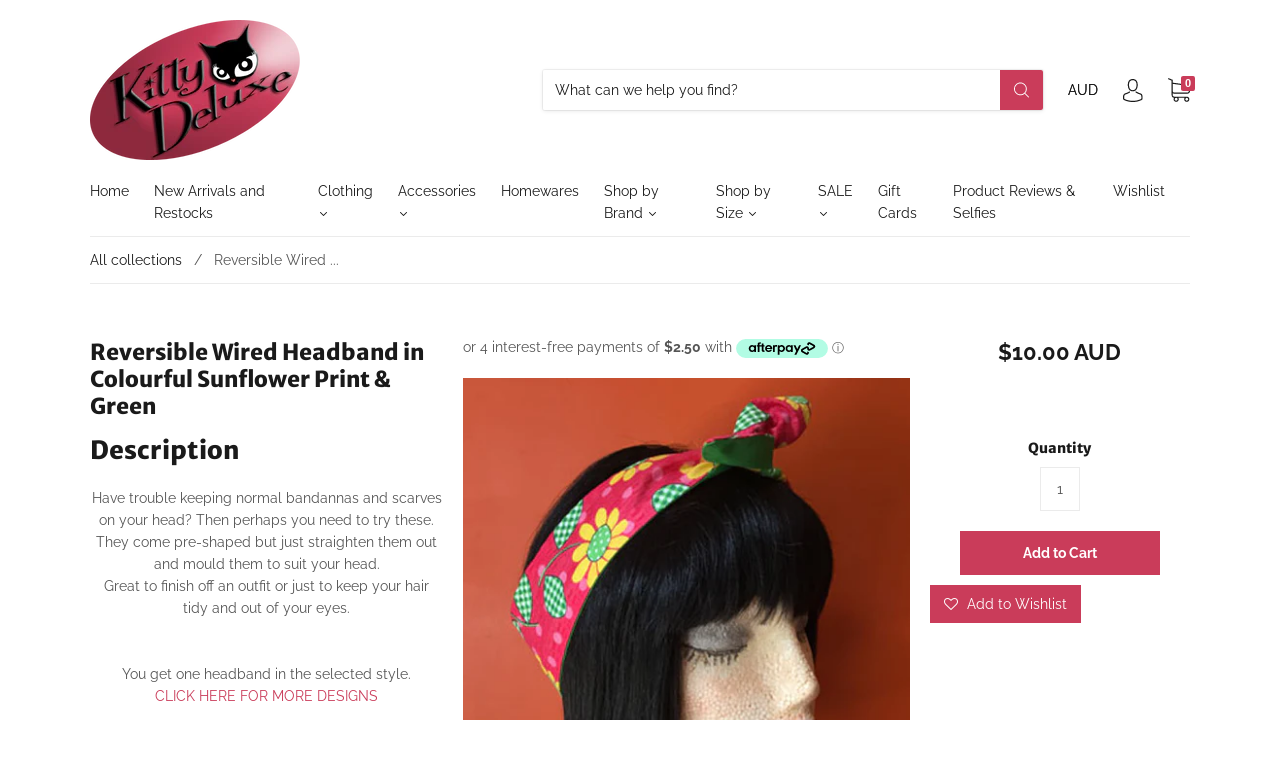

--- FILE ---
content_type: text/html; charset=utf-8
request_url: https://www.kittydeluxe.com.au/products/reversible-wired-headband-in-colourful-sunflower-print-green
body_size: 72411
content:
<!doctype html>
<!--[if IE 9]> <html class="ie9 no-js" lang="en"> <![endif]-->
<!--[if (gt IE 9)|!(IE)]><!--> <html class="no-js" lang="en"> <!--<![endif]-->

<head>
  <!-- Google Tag Manager -->
<script>(function(w,d,s,l,i){w[l]=w[l]||[];w[l].push({'gtm.start':
new Date().getTime(),event:'gtm.js'});var f=d.getElementsByTagName(s)[0],
j=d.createElement(s),dl=l!='dataLayer'?'&l='+l:'';j.async=true;j.src=
'https://www.googletagmanager.com/gtm.js?id='+i+dl;f.parentNode.insertBefore(j,f);
})(window,document,'script','dataLayer','GTM-NH9DNH8');</script>
<!-- End Google Tag Manager -->
<meta name="google-site-verification" content="jwUKdlgYPcy0ibBCCQ72T4jaLE7iG3U7O3FLivzbVtg" />
  <meta charset="utf-8">
<meta http-equiv="X-UA-Compatible" content="IE=edge,chrome=1">

<title>
  Reversible Wired Headband in Colourful Sunflower Print &amp; Green

  

  

  
    &#8211; Kitty Deluxe
  
</title>


  <meta name="description" content="Description Have trouble keeping normal bandannas and scarves on your head? Then perhaps you need to try these. They come pre-shaped but just straighten them out and mould them to suit your head. Great to finish off an outfit or just to keep your hair tidy and out of your eyes. You get one headband in the selected styl" />



  <link rel="shortcut icon" href="//www.kittydeluxe.com.au/cdn/shop/files/Kitty-D-Logo---Cat-Only-Hi_54738dcd-4e08-4947-b134-5407a450a10c_32x32.png?v=1613674000" type="image">


<link rel="canonical" href="https://www.kittydeluxe.com.au/products/reversible-wired-headband-in-colourful-sunflower-print-green" />
<meta name="viewport" content="width=device-width" />

<meta property="og:site_name" content="Kitty Deluxe">
<meta property="og:url" content="https://www.kittydeluxe.com.au/products/reversible-wired-headband-in-colourful-sunflower-print-green">
<meta name="twitter:url" content="https://www.kittydeluxe.com.au/products/reversible-wired-headband-in-colourful-sunflower-print-green">
<meta name="twitter:card" content="summary">

  <meta property="og:description" content="Description Have trouble keeping normal bandannas and scarves on your head? Then perhaps you need to try these. They come pre-shaped but just straighten them out and mould them to suit your head. Great to finish off an outfit or just to keep your hair tidy and out of your eyes. You get one headband in the selected styl">
  <meta property="twitter:description" content="Description Have trouble keeping normal bandannas and scarves on your head? Then perhaps you need to try these. They come pre-shaped but just straighten them out and mould them to suit your head. Great to finish off an outfit or just to keep your hair tidy and out of your eyes. You get one headband in the selected styl">


  <meta property="og:type" content="product">
  <meta property="og:title" content="Reversible Wired Headband in Colourful Sunflower Print & Green">
  <meta name="twitter:title" content="Reversible Wired Headband in Colourful Sunflower Print & Green">
  
    <meta property="og:image" content="http://www.kittydeluxe.com.au/cdn/shop/products/Sunflower_Grn_grande.jpg?v=1510536652">
    <meta property="og:image:secure_url" content="https://www.kittydeluxe.com.au/cdn/shop/products/Sunflower_Grn_grande.jpg?v=1510536652">
    <meta name="twitter:image" content="http://www.kittydeluxe.com.au/cdn/shop/products/Sunflower_Grn_grande.jpg?v=1510536652">
  
  <meta property="og:price:amount" content="10.00">
  <meta property="og:price:currency" content="AUD">





  <script type="application/ld+json">
    {
      "@context": "http://schema.org",
      "@type": "Product",
      "name": "Reversible Wired Headband in Colourful Sunflower Print &amp; Green",
      "brand": "Kitty Deluxe",
      "image": "//www.kittydeluxe.com.au/cdn/shop/products/Sunflower_Grn_grande.jpg?v=1510536652",
      "url": "https://www.kittydeluxe.com.au/products/reversible-wired-headband-in-colourful-sunflower-print-green",
      "offers": {
        "@type": "AggregateOffer",
        "priceCurrency": "AUD",
        "lowPrice": "10.00",
        "highPrice": "10.00",
        "itemCondition": "http://schema.org/New",
        "availability": "http://schema.org/InStock",
        "offerCount": "1",
        "offers": [
          
            {
              "@type": "Offer",
              "name": "Reversible Wired Headband in Colourful Sunflower Print & Green — Default Title",
              "availability": "http://schema.org/InStock",
              "priceCurrency": "AUD",
              "price": "10.00"
            }
          
        ]
      }
    }
  </script>


  <script>window.performance && window.performance.mark && window.performance.mark('shopify.content_for_header.start');</script><meta name="google-site-verification" content="lCFUf-gRjxvY6JyzWP2Ih3NSf9AB8_V8PdKIF6VESIQ">
<meta id="shopify-digital-wallet" name="shopify-digital-wallet" content="/22940973/digital_wallets/dialog">
<meta name="shopify-checkout-api-token" content="76ed61791ce5fe9e5bcd61796c69434f">
<meta id="in-context-paypal-metadata" data-shop-id="22940973" data-venmo-supported="false" data-environment="production" data-locale="en_US" data-paypal-v4="true" data-currency="AUD">
<link rel="alternate" type="application/json+oembed" href="https://www.kittydeluxe.com.au/products/reversible-wired-headband-in-colourful-sunflower-print-green.oembed">
<script async="async" src="/checkouts/internal/preloads.js?locale=en-AU"></script>
<script id="shopify-features" type="application/json">{"accessToken":"76ed61791ce5fe9e5bcd61796c69434f","betas":["rich-media-storefront-analytics"],"domain":"www.kittydeluxe.com.au","predictiveSearch":true,"shopId":22940973,"locale":"en"}</script>
<script>var Shopify = Shopify || {};
Shopify.shop = "kitty-deluxe.myshopify.com";
Shopify.locale = "en";
Shopify.currency = {"active":"AUD","rate":"1.0"};
Shopify.country = "AU";
Shopify.theme = {"name":"Capital with Blog Seach | Layby Banners","id":164045127966,"schema_name":"Capital","schema_version":"4.1.2","theme_store_id":812,"role":"main"};
Shopify.theme.handle = "null";
Shopify.theme.style = {"id":null,"handle":null};
Shopify.cdnHost = "www.kittydeluxe.com.au/cdn";
Shopify.routes = Shopify.routes || {};
Shopify.routes.root = "/";</script>
<script type="module">!function(o){(o.Shopify=o.Shopify||{}).modules=!0}(window);</script>
<script>!function(o){function n(){var o=[];function n(){o.push(Array.prototype.slice.apply(arguments))}return n.q=o,n}var t=o.Shopify=o.Shopify||{};t.loadFeatures=n(),t.autoloadFeatures=n()}(window);</script>
<script id="shop-js-analytics" type="application/json">{"pageType":"product"}</script>
<script defer="defer" async type="module" src="//www.kittydeluxe.com.au/cdn/shopifycloud/shop-js/modules/v2/client.init-shop-cart-sync_BT-GjEfc.en.esm.js"></script>
<script defer="defer" async type="module" src="//www.kittydeluxe.com.au/cdn/shopifycloud/shop-js/modules/v2/chunk.common_D58fp_Oc.esm.js"></script>
<script defer="defer" async type="module" src="//www.kittydeluxe.com.au/cdn/shopifycloud/shop-js/modules/v2/chunk.modal_xMitdFEc.esm.js"></script>
<script type="module">
  await import("//www.kittydeluxe.com.au/cdn/shopifycloud/shop-js/modules/v2/client.init-shop-cart-sync_BT-GjEfc.en.esm.js");
await import("//www.kittydeluxe.com.au/cdn/shopifycloud/shop-js/modules/v2/chunk.common_D58fp_Oc.esm.js");
await import("//www.kittydeluxe.com.au/cdn/shopifycloud/shop-js/modules/v2/chunk.modal_xMitdFEc.esm.js");

  window.Shopify.SignInWithShop?.initShopCartSync?.({"fedCMEnabled":true,"windoidEnabled":true});

</script>
<script>(function() {
  var isLoaded = false;
  function asyncLoad() {
    if (isLoaded) return;
    isLoaded = true;
    var urls = ["https:\/\/chimpstatic.com\/mcjs-connected\/js\/users\/1fd19f651be9ad1ff95138ba1\/0ddbe6d016970d183ea61627c.js?shop=kitty-deluxe.myshopify.com","https:\/\/s3.eu-west-1.amazonaws.com\/production-klarna-il-shopify-osm\/c3d88faaccfe38f80c12c3720c99d87fd3161a3a\/kitty-deluxe.myshopify.com-1709192767818.js?shop=kitty-deluxe.myshopify.com","https:\/\/cdn.hextom.com\/js\/freeshippingbar.js?shop=kitty-deluxe.myshopify.com"];
    for (var i = 0; i < urls.length; i++) {
      var s = document.createElement('script');
      s.type = 'text/javascript';
      s.async = true;
      s.src = urls[i];
      var x = document.getElementsByTagName('script')[0];
      x.parentNode.insertBefore(s, x);
    }
  };
  if(window.attachEvent) {
    window.attachEvent('onload', asyncLoad);
  } else {
    window.addEventListener('load', asyncLoad, false);
  }
})();</script>
<script id="__st">var __st={"a":22940973,"offset":39600,"reqid":"8f13aaf2-60cb-4e0a-9a07-8ac44bec47f8-1769327008","pageurl":"www.kittydeluxe.com.au\/products\/reversible-wired-headband-in-colourful-sunflower-print-green","u":"0fa50103208b","p":"product","rtyp":"product","rid":285227352105};</script>
<script>window.ShopifyPaypalV4VisibilityTracking = true;</script>
<script id="captcha-bootstrap">!function(){'use strict';const t='contact',e='account',n='new_comment',o=[[t,t],['blogs',n],['comments',n],[t,'customer']],c=[[e,'customer_login'],[e,'guest_login'],[e,'recover_customer_password'],[e,'create_customer']],r=t=>t.map((([t,e])=>`form[action*='/${t}']:not([data-nocaptcha='true']) input[name='form_type'][value='${e}']`)).join(','),a=t=>()=>t?[...document.querySelectorAll(t)].map((t=>t.form)):[];function s(){const t=[...o],e=r(t);return a(e)}const i='password',u='form_key',d=['recaptcha-v3-token','g-recaptcha-response','h-captcha-response',i],f=()=>{try{return window.sessionStorage}catch{return}},m='__shopify_v',_=t=>t.elements[u];function p(t,e,n=!1){try{const o=window.sessionStorage,c=JSON.parse(o.getItem(e)),{data:r}=function(t){const{data:e,action:n}=t;return t[m]||n?{data:e,action:n}:{data:t,action:n}}(c);for(const[e,n]of Object.entries(r))t.elements[e]&&(t.elements[e].value=n);n&&o.removeItem(e)}catch(o){console.error('form repopulation failed',{error:o})}}const l='form_type',E='cptcha';function T(t){t.dataset[E]=!0}const w=window,h=w.document,L='Shopify',v='ce_forms',y='captcha';let A=!1;((t,e)=>{const n=(g='f06e6c50-85a8-45c8-87d0-21a2b65856fe',I='https://cdn.shopify.com/shopifycloud/storefront-forms-hcaptcha/ce_storefront_forms_captcha_hcaptcha.v1.5.2.iife.js',D={infoText:'Protected by hCaptcha',privacyText:'Privacy',termsText:'Terms'},(t,e,n)=>{const o=w[L][v],c=o.bindForm;if(c)return c(t,g,e,D).then(n);var r;o.q.push([[t,g,e,D],n]),r=I,A||(h.body.append(Object.assign(h.createElement('script'),{id:'captcha-provider',async:!0,src:r})),A=!0)});var g,I,D;w[L]=w[L]||{},w[L][v]=w[L][v]||{},w[L][v].q=[],w[L][y]=w[L][y]||{},w[L][y].protect=function(t,e){n(t,void 0,e),T(t)},Object.freeze(w[L][y]),function(t,e,n,w,h,L){const[v,y,A,g]=function(t,e,n){const i=e?o:[],u=t?c:[],d=[...i,...u],f=r(d),m=r(i),_=r(d.filter((([t,e])=>n.includes(e))));return[a(f),a(m),a(_),s()]}(w,h,L),I=t=>{const e=t.target;return e instanceof HTMLFormElement?e:e&&e.form},D=t=>v().includes(t);t.addEventListener('submit',(t=>{const e=I(t);if(!e)return;const n=D(e)&&!e.dataset.hcaptchaBound&&!e.dataset.recaptchaBound,o=_(e),c=g().includes(e)&&(!o||!o.value);(n||c)&&t.preventDefault(),c&&!n&&(function(t){try{if(!f())return;!function(t){const e=f();if(!e)return;const n=_(t);if(!n)return;const o=n.value;o&&e.removeItem(o)}(t);const e=Array.from(Array(32),(()=>Math.random().toString(36)[2])).join('');!function(t,e){_(t)||t.append(Object.assign(document.createElement('input'),{type:'hidden',name:u})),t.elements[u].value=e}(t,e),function(t,e){const n=f();if(!n)return;const o=[...t.querySelectorAll(`input[type='${i}']`)].map((({name:t})=>t)),c=[...d,...o],r={};for(const[a,s]of new FormData(t).entries())c.includes(a)||(r[a]=s);n.setItem(e,JSON.stringify({[m]:1,action:t.action,data:r}))}(t,e)}catch(e){console.error('failed to persist form',e)}}(e),e.submit())}));const S=(t,e)=>{t&&!t.dataset[E]&&(n(t,e.some((e=>e===t))),T(t))};for(const o of['focusin','change'])t.addEventListener(o,(t=>{const e=I(t);D(e)&&S(e,y())}));const B=e.get('form_key'),M=e.get(l),P=B&&M;t.addEventListener('DOMContentLoaded',(()=>{const t=y();if(P)for(const e of t)e.elements[l].value===M&&p(e,B);[...new Set([...A(),...v().filter((t=>'true'===t.dataset.shopifyCaptcha))])].forEach((e=>S(e,t)))}))}(h,new URLSearchParams(w.location.search),n,t,e,['guest_login'])})(!0,!0)}();</script>
<script integrity="sha256-4kQ18oKyAcykRKYeNunJcIwy7WH5gtpwJnB7kiuLZ1E=" data-source-attribution="shopify.loadfeatures" defer="defer" src="//www.kittydeluxe.com.au/cdn/shopifycloud/storefront/assets/storefront/load_feature-a0a9edcb.js" crossorigin="anonymous"></script>
<script data-source-attribution="shopify.dynamic_checkout.dynamic.init">var Shopify=Shopify||{};Shopify.PaymentButton=Shopify.PaymentButton||{isStorefrontPortableWallets:!0,init:function(){window.Shopify.PaymentButton.init=function(){};var t=document.createElement("script");t.src="https://www.kittydeluxe.com.au/cdn/shopifycloud/portable-wallets/latest/portable-wallets.en.js",t.type="module",document.head.appendChild(t)}};
</script>
<script data-source-attribution="shopify.dynamic_checkout.buyer_consent">
  function portableWalletsHideBuyerConsent(e){var t=document.getElementById("shopify-buyer-consent"),n=document.getElementById("shopify-subscription-policy-button");t&&n&&(t.classList.add("hidden"),t.setAttribute("aria-hidden","true"),n.removeEventListener("click",e))}function portableWalletsShowBuyerConsent(e){var t=document.getElementById("shopify-buyer-consent"),n=document.getElementById("shopify-subscription-policy-button");t&&n&&(t.classList.remove("hidden"),t.removeAttribute("aria-hidden"),n.addEventListener("click",e))}window.Shopify?.PaymentButton&&(window.Shopify.PaymentButton.hideBuyerConsent=portableWalletsHideBuyerConsent,window.Shopify.PaymentButton.showBuyerConsent=portableWalletsShowBuyerConsent);
</script>
<script data-source-attribution="shopify.dynamic_checkout.cart.bootstrap">document.addEventListener("DOMContentLoaded",(function(){function t(){return document.querySelector("shopify-accelerated-checkout-cart, shopify-accelerated-checkout")}if(t())Shopify.PaymentButton.init();else{new MutationObserver((function(e,n){t()&&(Shopify.PaymentButton.init(),n.disconnect())})).observe(document.body,{childList:!0,subtree:!0})}}));
</script>
<script id='scb4127' type='text/javascript' async='' src='https://www.kittydeluxe.com.au/cdn/shopifycloud/privacy-banner/storefront-banner.js'></script><link id="shopify-accelerated-checkout-styles" rel="stylesheet" media="screen" href="https://www.kittydeluxe.com.au/cdn/shopifycloud/portable-wallets/latest/accelerated-checkout-backwards-compat.css" crossorigin="anonymous">
<style id="shopify-accelerated-checkout-cart">
        #shopify-buyer-consent {
  margin-top: 1em;
  display: inline-block;
  width: 100%;
}

#shopify-buyer-consent.hidden {
  display: none;
}

#shopify-subscription-policy-button {
  background: none;
  border: none;
  padding: 0;
  text-decoration: underline;
  font-size: inherit;
  cursor: pointer;
}

#shopify-subscription-policy-button::before {
  box-shadow: none;
}

      </style>

<script>window.performance && window.performance.mark && window.performance.mark('shopify.content_for_header.end');</script>
  <link href="//www.kittydeluxe.com.au/cdn/shop/t/23/assets/theme.scss.css?v=92942809739130512361762125847" rel="stylesheet" type="text/css" media="all" />
  
<script>
  window.Theme = {};
  Theme = {"colorAccent":"#ca3c5a","colorBackground":"#ffffff","colorBody":"#555555","colorBorder":"#ebebeb","colorHeader":"#1a1a1a","colorHeaderBackground":"#ffffff","colorHeaderText":"#1a1a1a","primaryFont":{"error":"json not allowed for this object"},"secondaryFont":{"error":"json not allowed for this object"},"buttonFontWeight":"bolder","breadcrumbs":true,"productItemAspect":"1.5","productBrand":false,"productItemVendorCollection":false,"productColorSwatches":"Color","productSizeSwatches":"Size","productStockLevel":2,"productHover":"2","shareFacebook":true,"shareTwitter":true,"sharePinterest":false,"shareGoogle":false,"shareFancy":false,"socialBehance":"","socialDribbble":"","socialFacebook":"https:\/\/www.facebook.com\/Kitty.Delux\/","socialFlickr":"","socialGoogle":"","socialInstagram":"https:\/\/www.instagram.com\/kittydelux\/","socialLinkedin":"","socialMedium":"","socialPinterest":"","socialProducthunt":"","socialRss":"","socialTumblr":"","socialTwitter":"","socialVimeo":"","socialYoutube":"","favicon":"\/\/www.kittydeluxe.com.au\/cdn\/shop\/files\/Kitty-D-Logo---Cat-Only-Hi_54738dcd-4e08-4947-b134-5407a450a10c.png?v=1613674000","currencySwitcher":true,"currency-switcher-format":"money_with_currency_format","currency-switcher-supported-currencies":"AUD USD GBP EUD","checkout_header_image":null,"checkout_logo_image":"\/\/www.kittydeluxe.com.au\/cdn\/shop\/files\/LogoPNG_3748c07b-80e7-4bc1-94e3-815e2332ea20.png?v=1613674105","checkout_logo_position":"left","checkout_logo_size":"medium","checkout_body_background_image":null,"checkout_body_background_color":"#fff","checkout_input_background_color_mode":"white","checkout_sidebar_background_image":null,"checkout_sidebar_background_color":"#fafafa","checkout_heading_font":"-apple-system, BlinkMacSystemFont, 'Segoe UI', Roboto, Helvetica, Arial, sans-serif, 'Apple Color Emoji', 'Segoe UI Emoji', 'Segoe UI Symbol'","checkout_body_font":"-apple-system, BlinkMacSystemFont, 'Segoe UI', Roboto, Helvetica, Arial, sans-serif, 'Apple Color Emoji', 'Segoe UI Emoji', 'Segoe UI Symbol'","checkout_accent_color":"#197bbd","checkout_button_color":"#197bbd","checkout_error_color":"#e32c2b","headerAccountContact":true,"customer_layout":"customer_area"};
  Theme.moneyFormat = "${{amount}}";

  
    Theme.currency = 'AUD';
    Theme.currencySwitcherFormat = 'money_with_currency_format';
    Theme.moneyFormatCurrency = "${{amount}} AUD";
    Theme.moneyFormat = "${{amount}} AUD";
  

  

  Theme.localization = {};

  Theme.localization.account = {
    addressConfirmDelete: 'Are you sure you wish to delete this address?',
    addressSelectProvince: 'Select a State/Province'
  };

  Theme.localization.header = {
    percentOff: 'Currently *percent* off'
  };

  Theme.localization.modules = {
    instagram: {
      followUs: 'Follow us on Instagram *username*'
    }
  }

  Theme.localization.collection = {
    brand: 'Brand',
    type: 'Type'
  };

  Theme.localization.product = {
    addToCart: 'Add to Cart',
    soldOut: 'Sold out',
    onSale: 'On Sale',
    unavailable: 'Unavailable',
    added: '*item* has been added to your cart.',
    and_up: '+',
    lowStock: 'Only *stock* left',
    viewProduct: 'View product',
    percentOff: '*percent* off'
  };

  Theme.localization.cart = {
    itemRemoved: '{{ product_title }} has been removed from your cart.',
    shipping: {
      submit: 'Get shipping estimate',
      calculating: 'Calculating...',
      rate: 'We found one shipping rate available for *address*.',
      rateMultiple: 'We found *number_of_rates* shipping rates available for *address*, starting at *rate*.',
      rateEmpty: 'Sorry, we do not ship to this destination.',
      rateValues: '*rate_title* at *rate*'
    }
  };

  Theme.localization.search = {
    empty: 'Sorry, your search returned no results.',
    viewAll: 'View all'
  };
</script>




<script>
    
    
    
    
    var gsf_conversion_data = {page_type : 'product', event : 'view_item', data : {product_data : [{variant_id : 4092689023017, product_id : 285227352105, name : "Reversible Wired Headband in Colourful Sunflower Print &amp; Green", price : "10.00", currency : "AUD", sku : "KDACC-WIREHEADBAND-SUNFLOWER-GRN", brand : "Kitty Deluxe", variant : "Default Title", category : "Reversible Wired Headband", quantity : "1" }], total_price : "10.00", shop_currency : "AUD"}};
    
</script>
<!--LaybyLiquid error (layout/theme line 22): Could not find asset snippets/laybuy.liquid-->

   <!-- PayPal Pay in 4 --> 
<script
src="https://www.paypal.com/sdk/js?client-id=AbGUT5f7dTkC7Zstd-RztPGYXs16KAe6S1UbixGJspkNdiRC1GlDaWokPVwg_By50MQI2R6PHl9ZLIXR&currency=AUD&components=messages"
data-namespace="PayPalSDK">
</script>
 <!-- End PayPal Pay in 4 --> 
  
<!-- BEGIN app block: shopify://apps/simprosys-google-shopping-feed/blocks/core_settings_block/1f0b859e-9fa6-4007-97e8-4513aff5ff3b --><!-- BEGIN: GSF App Core Tags & Scripts by Simprosys Google Shopping Feed -->









<!-- END: GSF App Core Tags & Scripts by Simprosys Google Shopping Feed -->
<!-- END app block --><link href="https://monorail-edge.shopifysvc.com" rel="dns-prefetch">
<script>(function(){if ("sendBeacon" in navigator && "performance" in window) {try {var session_token_from_headers = performance.getEntriesByType('navigation')[0].serverTiming.find(x => x.name == '_s').description;} catch {var session_token_from_headers = undefined;}var session_cookie_matches = document.cookie.match(/_shopify_s=([^;]*)/);var session_token_from_cookie = session_cookie_matches && session_cookie_matches.length === 2 ? session_cookie_matches[1] : "";var session_token = session_token_from_headers || session_token_from_cookie || "";function handle_abandonment_event(e) {var entries = performance.getEntries().filter(function(entry) {return /monorail-edge.shopifysvc.com/.test(entry.name);});if (!window.abandonment_tracked && entries.length === 0) {window.abandonment_tracked = true;var currentMs = Date.now();var navigation_start = performance.timing.navigationStart;var payload = {shop_id: 22940973,url: window.location.href,navigation_start,duration: currentMs - navigation_start,session_token,page_type: "product"};window.navigator.sendBeacon("https://monorail-edge.shopifysvc.com/v1/produce", JSON.stringify({schema_id: "online_store_buyer_site_abandonment/1.1",payload: payload,metadata: {event_created_at_ms: currentMs,event_sent_at_ms: currentMs}}));}}window.addEventListener('pagehide', handle_abandonment_event);}}());</script>
<script id="web-pixels-manager-setup">(function e(e,d,r,n,o){if(void 0===o&&(o={}),!Boolean(null===(a=null===(i=window.Shopify)||void 0===i?void 0:i.analytics)||void 0===a?void 0:a.replayQueue)){var i,a;window.Shopify=window.Shopify||{};var t=window.Shopify;t.analytics=t.analytics||{};var s=t.analytics;s.replayQueue=[],s.publish=function(e,d,r){return s.replayQueue.push([e,d,r]),!0};try{self.performance.mark("wpm:start")}catch(e){}var l=function(){var e={modern:/Edge?\/(1{2}[4-9]|1[2-9]\d|[2-9]\d{2}|\d{4,})\.\d+(\.\d+|)|Firefox\/(1{2}[4-9]|1[2-9]\d|[2-9]\d{2}|\d{4,})\.\d+(\.\d+|)|Chrom(ium|e)\/(9{2}|\d{3,})\.\d+(\.\d+|)|(Maci|X1{2}).+ Version\/(15\.\d+|(1[6-9]|[2-9]\d|\d{3,})\.\d+)([,.]\d+|)( \(\w+\)|)( Mobile\/\w+|) Safari\/|Chrome.+OPR\/(9{2}|\d{3,})\.\d+\.\d+|(CPU[ +]OS|iPhone[ +]OS|CPU[ +]iPhone|CPU IPhone OS|CPU iPad OS)[ +]+(15[._]\d+|(1[6-9]|[2-9]\d|\d{3,})[._]\d+)([._]\d+|)|Android:?[ /-](13[3-9]|1[4-9]\d|[2-9]\d{2}|\d{4,})(\.\d+|)(\.\d+|)|Android.+Firefox\/(13[5-9]|1[4-9]\d|[2-9]\d{2}|\d{4,})\.\d+(\.\d+|)|Android.+Chrom(ium|e)\/(13[3-9]|1[4-9]\d|[2-9]\d{2}|\d{4,})\.\d+(\.\d+|)|SamsungBrowser\/([2-9]\d|\d{3,})\.\d+/,legacy:/Edge?\/(1[6-9]|[2-9]\d|\d{3,})\.\d+(\.\d+|)|Firefox\/(5[4-9]|[6-9]\d|\d{3,})\.\d+(\.\d+|)|Chrom(ium|e)\/(5[1-9]|[6-9]\d|\d{3,})\.\d+(\.\d+|)([\d.]+$|.*Safari\/(?![\d.]+ Edge\/[\d.]+$))|(Maci|X1{2}).+ Version\/(10\.\d+|(1[1-9]|[2-9]\d|\d{3,})\.\d+)([,.]\d+|)( \(\w+\)|)( Mobile\/\w+|) Safari\/|Chrome.+OPR\/(3[89]|[4-9]\d|\d{3,})\.\d+\.\d+|(CPU[ +]OS|iPhone[ +]OS|CPU[ +]iPhone|CPU IPhone OS|CPU iPad OS)[ +]+(10[._]\d+|(1[1-9]|[2-9]\d|\d{3,})[._]\d+)([._]\d+|)|Android:?[ /-](13[3-9]|1[4-9]\d|[2-9]\d{2}|\d{4,})(\.\d+|)(\.\d+|)|Mobile Safari.+OPR\/([89]\d|\d{3,})\.\d+\.\d+|Android.+Firefox\/(13[5-9]|1[4-9]\d|[2-9]\d{2}|\d{4,})\.\d+(\.\d+|)|Android.+Chrom(ium|e)\/(13[3-9]|1[4-9]\d|[2-9]\d{2}|\d{4,})\.\d+(\.\d+|)|Android.+(UC? ?Browser|UCWEB|U3)[ /]?(15\.([5-9]|\d{2,})|(1[6-9]|[2-9]\d|\d{3,})\.\d+)\.\d+|SamsungBrowser\/(5\.\d+|([6-9]|\d{2,})\.\d+)|Android.+MQ{2}Browser\/(14(\.(9|\d{2,})|)|(1[5-9]|[2-9]\d|\d{3,})(\.\d+|))(\.\d+|)|K[Aa][Ii]OS\/(3\.\d+|([4-9]|\d{2,})\.\d+)(\.\d+|)/},d=e.modern,r=e.legacy,n=navigator.userAgent;return n.match(d)?"modern":n.match(r)?"legacy":"unknown"}(),u="modern"===l?"modern":"legacy",c=(null!=n?n:{modern:"",legacy:""})[u],f=function(e){return[e.baseUrl,"/wpm","/b",e.hashVersion,"modern"===e.buildTarget?"m":"l",".js"].join("")}({baseUrl:d,hashVersion:r,buildTarget:u}),m=function(e){var d=e.version,r=e.bundleTarget,n=e.surface,o=e.pageUrl,i=e.monorailEndpoint;return{emit:function(e){var a=e.status,t=e.errorMsg,s=(new Date).getTime(),l=JSON.stringify({metadata:{event_sent_at_ms:s},events:[{schema_id:"web_pixels_manager_load/3.1",payload:{version:d,bundle_target:r,page_url:o,status:a,surface:n,error_msg:t},metadata:{event_created_at_ms:s}}]});if(!i)return console&&console.warn&&console.warn("[Web Pixels Manager] No Monorail endpoint provided, skipping logging."),!1;try{return self.navigator.sendBeacon.bind(self.navigator)(i,l)}catch(e){}var u=new XMLHttpRequest;try{return u.open("POST",i,!0),u.setRequestHeader("Content-Type","text/plain"),u.send(l),!0}catch(e){return console&&console.warn&&console.warn("[Web Pixels Manager] Got an unhandled error while logging to Monorail."),!1}}}}({version:r,bundleTarget:l,surface:e.surface,pageUrl:self.location.href,monorailEndpoint:e.monorailEndpoint});try{o.browserTarget=l,function(e){var d=e.src,r=e.async,n=void 0===r||r,o=e.onload,i=e.onerror,a=e.sri,t=e.scriptDataAttributes,s=void 0===t?{}:t,l=document.createElement("script"),u=document.querySelector("head"),c=document.querySelector("body");if(l.async=n,l.src=d,a&&(l.integrity=a,l.crossOrigin="anonymous"),s)for(var f in s)if(Object.prototype.hasOwnProperty.call(s,f))try{l.dataset[f]=s[f]}catch(e){}if(o&&l.addEventListener("load",o),i&&l.addEventListener("error",i),u)u.appendChild(l);else{if(!c)throw new Error("Did not find a head or body element to append the script");c.appendChild(l)}}({src:f,async:!0,onload:function(){if(!function(){var e,d;return Boolean(null===(d=null===(e=window.Shopify)||void 0===e?void 0:e.analytics)||void 0===d?void 0:d.initialized)}()){var d=window.webPixelsManager.init(e)||void 0;if(d){var r=window.Shopify.analytics;r.replayQueue.forEach((function(e){var r=e[0],n=e[1],o=e[2];d.publishCustomEvent(r,n,o)})),r.replayQueue=[],r.publish=d.publishCustomEvent,r.visitor=d.visitor,r.initialized=!0}}},onerror:function(){return m.emit({status:"failed",errorMsg:"".concat(f," has failed to load")})},sri:function(e){var d=/^sha384-[A-Za-z0-9+/=]+$/;return"string"==typeof e&&d.test(e)}(c)?c:"",scriptDataAttributes:o}),m.emit({status:"loading"})}catch(e){m.emit({status:"failed",errorMsg:(null==e?void 0:e.message)||"Unknown error"})}}})({shopId: 22940973,storefrontBaseUrl: "https://www.kittydeluxe.com.au",extensionsBaseUrl: "https://extensions.shopifycdn.com/cdn/shopifycloud/web-pixels-manager",monorailEndpoint: "https://monorail-edge.shopifysvc.com/unstable/produce_batch",surface: "storefront-renderer",enabledBetaFlags: ["2dca8a86"],webPixelsConfigList: [{"id":"2003435806","configuration":"{\"account_ID\":\"231904\",\"google_analytics_tracking_tag\":\"1\",\"measurement_id\":\"2\",\"api_secret\":\"3\",\"shop_settings\":\"{\\\"custom_pixel_script\\\":\\\"https:\\\\\\\/\\\\\\\/storage.googleapis.com\\\\\\\/gsf-scripts\\\\\\\/custom-pixels\\\\\\\/kitty-deluxe.js\\\"}\"}","eventPayloadVersion":"v1","runtimeContext":"LAX","scriptVersion":"c6b888297782ed4a1cba19cda43d6625","type":"APP","apiClientId":1558137,"privacyPurposes":[],"dataSharingAdjustments":{"protectedCustomerApprovalScopes":["read_customer_address","read_customer_email","read_customer_name","read_customer_personal_data","read_customer_phone"]}},{"id":"1439596830","configuration":"{\"pixel_id\":\"1049879863504862\",\"pixel_type\":\"facebook_pixel\"}","eventPayloadVersion":"v1","runtimeContext":"OPEN","scriptVersion":"ca16bc87fe92b6042fbaa3acc2fbdaa6","type":"APP","apiClientId":2329312,"privacyPurposes":["ANALYTICS","MARKETING","SALE_OF_DATA"],"dataSharingAdjustments":{"protectedCustomerApprovalScopes":["read_customer_address","read_customer_email","read_customer_name","read_customer_personal_data","read_customer_phone"]}},{"id":"730726686","configuration":"{\"config\":\"{\\\"google_tag_ids\\\":[\\\"AW-308201604\\\",\\\"GT-NBQGMSR\\\",\\\"G-63LZL2W75X\\\"],\\\"target_country\\\":\\\"AU\\\",\\\"gtag_events\\\":[{\\\"type\\\":\\\"search\\\",\\\"action_label\\\":[\\\"G-63LZL2W75X\\\",\\\"AW-308201604\\\/YE14CKOLvvICEISR-5IB\\\",\\\"AW-308201604\\\"]},{\\\"type\\\":\\\"begin_checkout\\\",\\\"action_label\\\":[\\\"G-63LZL2W75X\\\",\\\"AW-308201604\\\/51iDCKCLvvICEISR-5IB\\\",\\\"AW-308201604\\\"]},{\\\"type\\\":\\\"view_item\\\",\\\"action_label\\\":[\\\"G-63LZL2W75X\\\",\\\"AW-308201604\\\/mTpiCJqLvvICEISR-5IB\\\",\\\"MC-Q5GBZ0VZ6X\\\",\\\"AW-308201604\\\"]},{\\\"type\\\":\\\"purchase\\\",\\\"action_label\\\":[\\\"G-63LZL2W75X\\\",\\\"AW-308201604\\\/N-A7CJeLvvICEISR-5IB\\\",\\\"MC-Q5GBZ0VZ6X\\\",\\\"AW-308201604\\\"]},{\\\"type\\\":\\\"page_view\\\",\\\"action_label\\\":[\\\"G-63LZL2W75X\\\",\\\"AW-308201604\\\/DdI1CJSLvvICEISR-5IB\\\",\\\"MC-Q5GBZ0VZ6X\\\",\\\"AW-308201604\\\"]},{\\\"type\\\":\\\"add_payment_info\\\",\\\"action_label\\\":[\\\"G-63LZL2W75X\\\",\\\"AW-308201604\\\/IiBOCKaLvvICEISR-5IB\\\",\\\"AW-308201604\\\"]},{\\\"type\\\":\\\"add_to_cart\\\",\\\"action_label\\\":[\\\"G-63LZL2W75X\\\",\\\"AW-308201604\\\/bF-xCJ2LvvICEISR-5IB\\\",\\\"AW-308201604\\\"]}],\\\"enable_monitoring_mode\\\":false}\"}","eventPayloadVersion":"v1","runtimeContext":"OPEN","scriptVersion":"b2a88bafab3e21179ed38636efcd8a93","type":"APP","apiClientId":1780363,"privacyPurposes":[],"dataSharingAdjustments":{"protectedCustomerApprovalScopes":["read_customer_address","read_customer_email","read_customer_name","read_customer_personal_data","read_customer_phone"]}},{"id":"156270878","eventPayloadVersion":"1","runtimeContext":"LAX","scriptVersion":"1","type":"CUSTOM","privacyPurposes":["SALE_OF_DATA"],"name":"Simprosys"},{"id":"shopify-app-pixel","configuration":"{}","eventPayloadVersion":"v1","runtimeContext":"STRICT","scriptVersion":"0450","apiClientId":"shopify-pixel","type":"APP","privacyPurposes":["ANALYTICS","MARKETING"]},{"id":"shopify-custom-pixel","eventPayloadVersion":"v1","runtimeContext":"LAX","scriptVersion":"0450","apiClientId":"shopify-pixel","type":"CUSTOM","privacyPurposes":["ANALYTICS","MARKETING"]}],isMerchantRequest: false,initData: {"shop":{"name":"Kitty Deluxe","paymentSettings":{"currencyCode":"AUD"},"myshopifyDomain":"kitty-deluxe.myshopify.com","countryCode":"AU","storefrontUrl":"https:\/\/www.kittydeluxe.com.au"},"customer":null,"cart":null,"checkout":null,"productVariants":[{"price":{"amount":10.0,"currencyCode":"AUD"},"product":{"title":"Reversible Wired Headband in Colourful Sunflower Print \u0026 Green","vendor":"Kitty Deluxe","id":"285227352105","untranslatedTitle":"Reversible Wired Headband in Colourful Sunflower Print \u0026 Green","url":"\/products\/reversible-wired-headband-in-colourful-sunflower-print-green","type":"Reversible Wired Headband"},"id":"4092689023017","image":{"src":"\/\/www.kittydeluxe.com.au\/cdn\/shop\/products\/Sunflower_Grn.jpg?v=1510536652"},"sku":"KDACC-WIREHEADBAND-SUNFLOWER-GRN","title":"Default Title","untranslatedTitle":"Default Title"}],"purchasingCompany":null},},"https://www.kittydeluxe.com.au/cdn","fcfee988w5aeb613cpc8e4bc33m6693e112",{"modern":"","legacy":""},{"shopId":"22940973","storefrontBaseUrl":"https:\/\/www.kittydeluxe.com.au","extensionBaseUrl":"https:\/\/extensions.shopifycdn.com\/cdn\/shopifycloud\/web-pixels-manager","surface":"storefront-renderer","enabledBetaFlags":"[\"2dca8a86\"]","isMerchantRequest":"false","hashVersion":"fcfee988w5aeb613cpc8e4bc33m6693e112","publish":"custom","events":"[[\"page_viewed\",{}],[\"product_viewed\",{\"productVariant\":{\"price\":{\"amount\":10.0,\"currencyCode\":\"AUD\"},\"product\":{\"title\":\"Reversible Wired Headband in Colourful Sunflower Print \u0026 Green\",\"vendor\":\"Kitty Deluxe\",\"id\":\"285227352105\",\"untranslatedTitle\":\"Reversible Wired Headband in Colourful Sunflower Print \u0026 Green\",\"url\":\"\/products\/reversible-wired-headband-in-colourful-sunflower-print-green\",\"type\":\"Reversible Wired Headband\"},\"id\":\"4092689023017\",\"image\":{\"src\":\"\/\/www.kittydeluxe.com.au\/cdn\/shop\/products\/Sunflower_Grn.jpg?v=1510536652\"},\"sku\":\"KDACC-WIREHEADBAND-SUNFLOWER-GRN\",\"title\":\"Default Title\",\"untranslatedTitle\":\"Default Title\"}}]]"});</script><script>
  window.ShopifyAnalytics = window.ShopifyAnalytics || {};
  window.ShopifyAnalytics.meta = window.ShopifyAnalytics.meta || {};
  window.ShopifyAnalytics.meta.currency = 'AUD';
  var meta = {"product":{"id":285227352105,"gid":"gid:\/\/shopify\/Product\/285227352105","vendor":"Kitty Deluxe","type":"Reversible Wired Headband","handle":"reversible-wired-headband-in-colourful-sunflower-print-green","variants":[{"id":4092689023017,"price":1000,"name":"Reversible Wired Headband in Colourful Sunflower Print \u0026 Green","public_title":null,"sku":"KDACC-WIREHEADBAND-SUNFLOWER-GRN"}],"remote":false},"page":{"pageType":"product","resourceType":"product","resourceId":285227352105,"requestId":"8f13aaf2-60cb-4e0a-9a07-8ac44bec47f8-1769327008"}};
  for (var attr in meta) {
    window.ShopifyAnalytics.meta[attr] = meta[attr];
  }
</script>
<script class="analytics">
  (function () {
    var customDocumentWrite = function(content) {
      var jquery = null;

      if (window.jQuery) {
        jquery = window.jQuery;
      } else if (window.Checkout && window.Checkout.$) {
        jquery = window.Checkout.$;
      }

      if (jquery) {
        jquery('body').append(content);
      }
    };

    var hasLoggedConversion = function(token) {
      if (token) {
        return document.cookie.indexOf('loggedConversion=' + token) !== -1;
      }
      return false;
    }

    var setCookieIfConversion = function(token) {
      if (token) {
        var twoMonthsFromNow = new Date(Date.now());
        twoMonthsFromNow.setMonth(twoMonthsFromNow.getMonth() + 2);

        document.cookie = 'loggedConversion=' + token + '; expires=' + twoMonthsFromNow;
      }
    }

    var trekkie = window.ShopifyAnalytics.lib = window.trekkie = window.trekkie || [];
    if (trekkie.integrations) {
      return;
    }
    trekkie.methods = [
      'identify',
      'page',
      'ready',
      'track',
      'trackForm',
      'trackLink'
    ];
    trekkie.factory = function(method) {
      return function() {
        var args = Array.prototype.slice.call(arguments);
        args.unshift(method);
        trekkie.push(args);
        return trekkie;
      };
    };
    for (var i = 0; i < trekkie.methods.length; i++) {
      var key = trekkie.methods[i];
      trekkie[key] = trekkie.factory(key);
    }
    trekkie.load = function(config) {
      trekkie.config = config || {};
      trekkie.config.initialDocumentCookie = document.cookie;
      var first = document.getElementsByTagName('script')[0];
      var script = document.createElement('script');
      script.type = 'text/javascript';
      script.onerror = function(e) {
        var scriptFallback = document.createElement('script');
        scriptFallback.type = 'text/javascript';
        scriptFallback.onerror = function(error) {
                var Monorail = {
      produce: function produce(monorailDomain, schemaId, payload) {
        var currentMs = new Date().getTime();
        var event = {
          schema_id: schemaId,
          payload: payload,
          metadata: {
            event_created_at_ms: currentMs,
            event_sent_at_ms: currentMs
          }
        };
        return Monorail.sendRequest("https://" + monorailDomain + "/v1/produce", JSON.stringify(event));
      },
      sendRequest: function sendRequest(endpointUrl, payload) {
        // Try the sendBeacon API
        if (window && window.navigator && typeof window.navigator.sendBeacon === 'function' && typeof window.Blob === 'function' && !Monorail.isIos12()) {
          var blobData = new window.Blob([payload], {
            type: 'text/plain'
          });

          if (window.navigator.sendBeacon(endpointUrl, blobData)) {
            return true;
          } // sendBeacon was not successful

        } // XHR beacon

        var xhr = new XMLHttpRequest();

        try {
          xhr.open('POST', endpointUrl);
          xhr.setRequestHeader('Content-Type', 'text/plain');
          xhr.send(payload);
        } catch (e) {
          console.log(e);
        }

        return false;
      },
      isIos12: function isIos12() {
        return window.navigator.userAgent.lastIndexOf('iPhone; CPU iPhone OS 12_') !== -1 || window.navigator.userAgent.lastIndexOf('iPad; CPU OS 12_') !== -1;
      }
    };
    Monorail.produce('monorail-edge.shopifysvc.com',
      'trekkie_storefront_load_errors/1.1',
      {shop_id: 22940973,
      theme_id: 164045127966,
      app_name: "storefront",
      context_url: window.location.href,
      source_url: "//www.kittydeluxe.com.au/cdn/s/trekkie.storefront.8d95595f799fbf7e1d32231b9a28fd43b70c67d3.min.js"});

        };
        scriptFallback.async = true;
        scriptFallback.src = '//www.kittydeluxe.com.au/cdn/s/trekkie.storefront.8d95595f799fbf7e1d32231b9a28fd43b70c67d3.min.js';
        first.parentNode.insertBefore(scriptFallback, first);
      };
      script.async = true;
      script.src = '//www.kittydeluxe.com.au/cdn/s/trekkie.storefront.8d95595f799fbf7e1d32231b9a28fd43b70c67d3.min.js';
      first.parentNode.insertBefore(script, first);
    };
    trekkie.load(
      {"Trekkie":{"appName":"storefront","development":false,"defaultAttributes":{"shopId":22940973,"isMerchantRequest":null,"themeId":164045127966,"themeCityHash":"4097114557623082364","contentLanguage":"en","currency":"AUD","eventMetadataId":"a7915773-cb7b-481b-8c60-bcb6ae95839a"},"isServerSideCookieWritingEnabled":true,"monorailRegion":"shop_domain","enabledBetaFlags":["65f19447"]},"Session Attribution":{},"S2S":{"facebookCapiEnabled":true,"source":"trekkie-storefront-renderer","apiClientId":580111}}
    );

    var loaded = false;
    trekkie.ready(function() {
      if (loaded) return;
      loaded = true;

      window.ShopifyAnalytics.lib = window.trekkie;

      var originalDocumentWrite = document.write;
      document.write = customDocumentWrite;
      try { window.ShopifyAnalytics.merchantGoogleAnalytics.call(this); } catch(error) {};
      document.write = originalDocumentWrite;

      window.ShopifyAnalytics.lib.page(null,{"pageType":"product","resourceType":"product","resourceId":285227352105,"requestId":"8f13aaf2-60cb-4e0a-9a07-8ac44bec47f8-1769327008","shopifyEmitted":true});

      var match = window.location.pathname.match(/checkouts\/(.+)\/(thank_you|post_purchase)/)
      var token = match? match[1]: undefined;
      if (!hasLoggedConversion(token)) {
        setCookieIfConversion(token);
        window.ShopifyAnalytics.lib.track("Viewed Product",{"currency":"AUD","variantId":4092689023017,"productId":285227352105,"productGid":"gid:\/\/shopify\/Product\/285227352105","name":"Reversible Wired Headband in Colourful Sunflower Print \u0026 Green","price":"10.00","sku":"KDACC-WIREHEADBAND-SUNFLOWER-GRN","brand":"Kitty Deluxe","variant":null,"category":"Reversible Wired Headband","nonInteraction":true,"remote":false},undefined,undefined,{"shopifyEmitted":true});
      window.ShopifyAnalytics.lib.track("monorail:\/\/trekkie_storefront_viewed_product\/1.1",{"currency":"AUD","variantId":4092689023017,"productId":285227352105,"productGid":"gid:\/\/shopify\/Product\/285227352105","name":"Reversible Wired Headband in Colourful Sunflower Print \u0026 Green","price":"10.00","sku":"KDACC-WIREHEADBAND-SUNFLOWER-GRN","brand":"Kitty Deluxe","variant":null,"category":"Reversible Wired Headband","nonInteraction":true,"remote":false,"referer":"https:\/\/www.kittydeluxe.com.au\/products\/reversible-wired-headband-in-colourful-sunflower-print-green"});
      }
    });


        var eventsListenerScript = document.createElement('script');
        eventsListenerScript.async = true;
        eventsListenerScript.src = "//www.kittydeluxe.com.au/cdn/shopifycloud/storefront/assets/shop_events_listener-3da45d37.js";
        document.getElementsByTagName('head')[0].appendChild(eventsListenerScript);

})();</script>
  <script>
  if (!window.ga || (window.ga && typeof window.ga !== 'function')) {
    window.ga = function ga() {
      (window.ga.q = window.ga.q || []).push(arguments);
      if (window.Shopify && window.Shopify.analytics && typeof window.Shopify.analytics.publish === 'function') {
        window.Shopify.analytics.publish("ga_stub_called", {}, {sendTo: "google_osp_migration"});
      }
      console.error("Shopify's Google Analytics stub called with:", Array.from(arguments), "\nSee https://help.shopify.com/manual/promoting-marketing/pixels/pixel-migration#google for more information.");
    };
    if (window.Shopify && window.Shopify.analytics && typeof window.Shopify.analytics.publish === 'function') {
      window.Shopify.analytics.publish("ga_stub_initialized", {}, {sendTo: "google_osp_migration"});
    }
  }
</script>
<script
  defer
  src="https://www.kittydeluxe.com.au/cdn/shopifycloud/perf-kit/shopify-perf-kit-3.0.4.min.js"
  data-application="storefront-renderer"
  data-shop-id="22940973"
  data-render-region="gcp-us-central1"
  data-page-type="product"
  data-theme-instance-id="164045127966"
  data-theme-name="Capital"
  data-theme-version="4.1.2"
  data-monorail-region="shop_domain"
  data-resource-timing-sampling-rate="10"
  data-shs="true"
  data-shs-beacon="true"
  data-shs-export-with-fetch="true"
  data-shs-logs-sample-rate="1"
  data-shs-beacon-endpoint="https://www.kittydeluxe.com.au/api/collect"
></script>
</head>








<body class="template-product" itemscope itemtype="http://schema.org/Organization">
<script>window.KlarnaThemeGlobals={}; window.KlarnaThemeGlobals.data_purchase_amount = 1000;window.KlarnaThemeGlobals.productVariants=[{"id":4092689023017,"title":"Default Title","option1":"Default Title","option2":null,"option3":null,"sku":"KDACC-WIREHEADBAND-SUNFLOWER-GRN","requires_shipping":true,"taxable":true,"featured_image":null,"available":true,"name":"Reversible Wired Headband in Colourful Sunflower Print \u0026 Green","public_title":null,"options":["Default Title"],"price":1000,"weight":50,"compare_at_price":null,"inventory_quantity":1,"inventory_management":"shopify","inventory_policy":"deny","barcode":"","requires_selling_plan":false,"selling_plan_allocations":[]}];window.KlarnaThemeGlobals.documentCopy=document.cloneNode(true);</script>




<!-- Google Tag Manager (noscript) -->
<noscript><iframe src="https://www.googletagmanager.com/ns.html?id=GTM-NH9DNH8"
height="0" width="0" style="display:none;visibility:hidden"></iframe></noscript>
<!-- End Google Tag Manager (noscript) -->

  <svg xmlns="http://www.w3.org/2000/svg" xmlns:xlink="http://www.w3.org/1999/xlink" style="display:none;">

  <symbol id="icon-account" viewBox="0 0 20 23">
    <title>icon-account</title>
    <path d="M9.68891633,12.3488432 C9.71396346,12.3506759 9.73717786,12.3509814 9.76558497,12.350065 C9.77535946,12.3503705 9.78513394,12.3506759 9.79490843,12.3506759 C9.81079197,12.3506759 9.82667551,12.350065 9.8422536,12.3488432 C11.2287036,12.3250179 12.3515478,11.8402644 13.1799356,10.9071063 C15.0123466,8.84316214 14.7044502,5.2986886 14.6711559,4.96941055 C14.5529457,2.50959967 13.4160506,1.30428318 12.4819761,0.726366605 C11.4223606,0.0708650346 10.3028763,8.8817842e-16 9.87096616,8.8817842e-16 C9.82789733,8.8817842e-16 9.79246481,0.000610905471 9.76558497,0.00152726368 C9.73901058,0.000610905471 9.70357806,8.8817842e-16 9.66020377,8.8817842e-16 C9.22798815,8.8817842e-16 8.10880933,0.0708650346 7.04919379,0.726366605 C6.11511933,1.30428318 4.97791879,2.50959967 4.86001404,4.96941055 C4.82671969,5.29899405 4.51882333,8.84316214 6.35123429,10.9074117 C7.17962211,11.8402644 8.30246636,12.3250179 9.68891633,12.3488432 L9.68891633,12.3488432 Z M6.05036335,5.07876263 C6.05158516,5.06623907 6.05280697,5.05402096 6.05311242,5.0414974 C6.21683509,1.47228218 8.85533582,1.1949311 9.66020377,1.1949311 C9.69655265,1.1949311 9.72434885,1.19554201 9.74206511,1.19645836 C9.7576432,1.19706927 9.77352674,1.19706927 9.78910483,1.19645836 C9.80682109,1.19584746 9.83431183,1.1949311 9.87096616,1.1949311 C10.6755287,1.1949311 13.3140294,1.47228218 13.4780575,5.0414974 C13.4786684,5.05341006 13.4795848,5.06623907 13.4808066,5.07815173 C13.484472,5.11114062 13.8146664,8.39536843 12.2837373,10.1159837 C11.6722209,10.8032523 10.8560512,11.1429158 9.78849392,11.1539121 C9.78146851,11.1539121 9.77413764,11.1542175 9.76711223,11.154523 L9.76527951,11.154523 L9.7634468,11.154523 C9.75642139,11.1542175 9.74939597,11.1539121 9.74206511,11.1539121 C8.6745078,11.1426103 7.85833809,10.8032523 7.24682171,10.1159837 C5.71680896,8.39536843 6.04700337,5.11114062 6.05036335,5.07876263 L6.05036335,5.07876263 Z M19.5813086,18.2975352 C19.5849741,18.5452574 19.5901668,19.8125808 19.3393901,20.4448679 C19.2938776,20.5600236 19.2135435,20.658074 19.1096896,20.725579 C18.9664323,20.8187421 15.5377253,23.0045619 9.80315565,23.0045619 C9.80193384,23.0045619 9.80071203,23.0042564 9.79918477,23.0042564 C9.7976575,23.0042564 9.79674115,23.0045619 9.79521388,23.0045619 C4.06064423,23.0045619 0.631937272,20.8187421 0.488679939,20.725579 C0.384826009,20.658074 0.30449194,20.5600236 0.258979482,20.4448679 C0.0158391047,19.8321298 0.0133954828,18.621926 0.0167554629,18.3228878 C-0.127723681,16.1706678 0.667369789,14.7136583 2.20013162,14.324206 C4.37403873,13.7713366 6.16490812,12.5220349 6.18292983,12.5095113 C6.4526446,12.3195197 6.82560239,12.3842757 7.01559399,12.6542959 C7.20558559,12.9243161 7.14082961,13.2969685 6.87080939,13.4869601 C6.79078078,13.5434688 4.87986846,14.8764646 2.49458805,15.4827883 C1.23001373,15.80443 1.14754149,17.3637662 1.21077021,18.2645463 C1.21199202,18.2813462 1.21229747,18.2981461 1.21229747,18.314946 C1.20618841,18.7541871 1.23673369,19.4442048 1.32012229,19.8293807 C2.07306328,20.2542654 5.1465287,21.8090199 9.79521388,21.8090199 C9.79643569,21.8090199 9.7976575,21.8093253 9.79918477,21.8093253 C9.80071203,21.8093253 9.80162839,21.8090199 9.80315565,21.8090199 C14.4716953,21.8090199 17.5274444,20.2564036 18.2779418,19.830297 C18.3555268,19.4710846 18.3875993,18.8464338 18.386683,18.4071927 C18.3784357,18.3610694 18.3756867,18.3137242 18.3790467,18.2657681 C18.4425808,17.3643771 18.3607195,15.8041245 17.0955343,15.4824828 C14.7102538,14.8761591 12.7993415,13.5431634 12.7193129,13.4866546 C12.4492927,13.296663 12.3845367,12.9237052 12.5745283,12.6539905 C12.7645199,12.3839703 13.1374777,12.3192143 13.4071925,12.5092059 C13.4249087,12.521424 15.2246363,13.7734747 17.3899907,14.3239006 C18.9050363,14.7090765 19.6989079,16.1361517 19.5779486,18.2468301 C19.5800868,18.26363 19.5810032,18.2807353 19.5813086,18.2975352 L19.5813086,18.2975352 Z"></path>
  </symbol>

  <symbol id="icon-arrow-right" viewBox="0 0 4 7">
    <title>icon-arrow-right</title>
    <path d="M3.85355339,3.85355339 C4.04881554,3.65829124 4.04881554,3.34170876 3.85355339,3.14644661 L0.853553391,0.146446609 C0.658291245,-0.0488155365 0.341708755,-0.0488155365 0.146446609,0.146446609 C-0.0488155365,0.341708755 -0.0488155365,0.658291245 0.146446609,0.853553391 L3.14644661,3.85355339 L3.14644661,3.14644661 L0.146446609,6.14644661 C-0.0488155365,6.34170876 -0.0488155365,6.65829124 0.146446609,6.85355339 C0.341708755,7.04881554 0.658291245,7.04881554 0.853553391,6.85355339 L3.85355339,3.85355339 Z"></path>
  </symbol>

  <symbol id="icon-arrow-down" viewBox="0 0 7 4">
    <title>icon-arrow-down</title>
    <path d="M3.14644661,3.85355339 C3.34170876,4.04881554 3.65829124,4.04881554 3.85355339,3.85355339 L6.85355339,0.853553391 C7.04881554,0.658291245 7.04881554,0.341708755 6.85355339,0.146446609 C6.65829124,-0.0488155365 6.34170876,-0.0488155365 6.14644661,0.146446609 L3.14644661,3.14644661 L3.85355339,3.14644661 L0.853553391,0.146446609 C0.658291245,-0.0488155365 0.341708755,-0.0488155365 0.146446609,0.146446609 C-0.0488155365,0.341708755 -0.0488155365,0.658291245 0.146446609,0.853553391 L3.14644661,3.85355339 Z"></path>
  </symbol>

  <symbol id="icon-arrow-next" viewBox="0 0 12 22">
    <title>icon-arrow-next</title>
    <path d="M0.292893219,1.70710678 L10.2928932,11.7071068 L10.2928932,10.2928932 L0.292893219,20.2928932 C-0.0976310729,20.6834175 -0.0976310729,21.3165825 0.292893219,21.7071068 C0.683417511,22.0976311 1.31658249,22.0976311 1.70710678,21.7071068 L11.7071068,11.7071068 C12.0976311,11.3165825 12.0976311,10.6834175 11.7071068,10.2928932 L1.70710678,0.292893219 C1.31658249,-0.0976310729 0.683417511,-0.0976310729 0.292893219,0.292893219 C-0.0976310729,0.683417511 -0.0976310729,1.31658249 0.292893219,1.70710678 L0.292893219,1.70710678 Z"></path>
  </symbol>

  <symbol id="icon-arrow-prev" viewBox="0 0 12 22">
    <title>icon-arrow-prev</title>
    <path d="M10.2928932,0.292893219 L0.292893219,10.2928932 C-0.0976310729,10.6834175 -0.0976310729,11.3165825 0.292893219,11.7071068 L10.2928932,21.7071068 C10.6834175,22.0976311 11.3165825,22.0976311 11.7071068,21.7071068 C12.0976311,21.3165825 12.0976311,20.6834175 11.7071068,20.2928932 L1.70710678,10.2928932 L1.70710678,11.7071068 L11.7071068,1.70710678 C12.0976311,1.31658249 12.0976311,0.683417511 11.7071068,0.292893219 C11.3165825,-0.0976310729 10.6834175,-0.0976310729 10.2928932,0.292893219 L10.2928932,0.292893219 Z"></path>
  </symbol>

  <symbol id="icon-slideshow-next" viewBox="0 0 32 32">
    <title>icon-slideshow-next</title>
    <path d="M20.7071068,16.7071068 C21.0976311,16.3165825 21.0976311,15.6834175 20.7071068,15.2928932 L14.7071068,9.29289322 C14.3165825,8.90236893 13.6834175,8.90236893 13.2928932,9.29289322 C12.9023689,9.68341751 12.9023689,10.3165825 13.2928932,10.7071068 L19.2928932,16.7071068 L19.2928932,15.2928932 L13.2928932,21.2928932 C12.9023689,21.6834175 12.9023689,22.3165825 13.2928932,22.7071068 C13.6834175,23.0976311 14.3165825,23.0976311 14.7071068,22.7071068 L20.7071068,16.7071068 Z"></path>
    <path d="M32,16 C32,7.163444 24.836556,0 16,0 C7.163444,0 0,7.163444 0,16 C0,24.836556 7.163444,32 16,32 C24.836556,32 32,24.836556 32,16 L32,16 Z M2,16 C2,8.2680135 8.2680135,2 16,2 C23.7319865,2 30,8.2680135 30,16 C30,23.7319865 23.7319865,30 16,30 C8.2680135,30 2,23.7319865 2,16 L2,16 Z"></path>
  </symbol>

  <symbol id="icon-slideshow-previous" viewBox="0 0 32 32">
    <title>icon-slideshow-previous</title>
    <path d="M11.2928932,15.2928932 C10.9023689,15.6834175 10.9023689,16.3165825 11.2928932,16.7071068 L17.2928932,22.7071068 C17.6834175,23.0976311 18.3165825,23.0976311 18.7071068,22.7071068 C19.0976311,22.3165825 19.0976311,21.6834175 18.7071068,21.2928932 L12.7071068,15.2928932 L12.7071068,16.7071068 L18.7071068,10.7071068 C19.0976311,10.3165825 19.0976311,9.68341751 18.7071068,9.29289322 C18.3165825,8.90236893 17.6834175,8.90236893 17.2928932,9.29289322 L11.2928932,15.2928932 Z"></path>
    <path d="M32,16 C32,7.163444 24.836556,0 16,0 C7.163444,0 0,7.163444 0,16 C0,24.836556 7.163444,32 16,32 C24.836556,32 32,24.836556 32,16 L32,16 Z M2,16 C2,8.2680135 8.2680135,2 16,2 C23.7319865,2 30,8.2680135 30,16 C30,23.7319865 23.7319865,30 16,30 C8.2680135,30 2,23.7319865 2,16 L2,16 Z"></path>
  </symbol>

  <symbol id="icon-comment" viewBox="0 0 80 61">
    <title>icon-comment</title>
    <path d="M23.2933548,57.4217795 C20.6948513,56.5223169 11.1029839,61.6666521 8.68946504,60.1625875 C6.27594629,58.6585228 12.1056603,51.7241859 10.4129303,50.3258128 C3.94381864,44.9816461 0,37.8778546 0,30.0812939 C0,13.467854 17.9072929,0 39.9970581,0 C62.0868234,0 79.9941163,13.467854 79.9941163,30.0812939 C79.9941163,46.6947338 62.0868234,60.1625878 39.9970581,60.1625878 C34.0344459,60.1625878 28.3765697,59.181316 23.2933548,57.4217795 L23.2933548,57.4217795 Z"></path>
  </symbol>

  <symbol id="icon-heart" viewBox="0 0 73 61">
    <title>icon-heart</title>
    <path d="M28.5810555,57.285156 C30.7138675,59.417969 33.5185555,60.449219 36.3154295,60.414062 C39.1123055,60.453125 41.9169925,59.417969 44.0537115,57.285156 L67.0185555,34.4375 C74.8974615,26.558594 74.8974615,13.785156 67.0185555,5.90625 C59.1435555,-1.96875 46.3701175,-1.96875 38.4951175,5.90625 L36.4521485,7.917969 L34.4326175,5.90625 C26.5576175,-1.96875 13.7841795,-1.96875 5.9091795,5.90625 C-1.9697265,13.785156 -1.9697265,26.554688 5.9091795,34.433594 L28.5810555,57.285156 Z"></path>
  </symbol>

  <symbol id="icon-cart" viewBox="0 0 26 28">
    <title>icon-cart</title>
    <path d="M7.37651393,18.3841679 L22.8937179,18.3841679 C24.6107797,18.3841679 26.0074568,16.9874908 26.0074568,15.270429 L26.0074568,8.73865728 C26.0074568,8.73114827 26.0053114,8.72399682 26.0053114,8.7164878 C26.0045963,8.69110018 26.0013781,8.66642769 25.9978024,8.64175521 C25.9949418,8.62030088 25.9920812,8.59884654 25.9874328,8.57810736 C25.9820692,8.55522273 25.9742026,8.53341083 25.9666936,8.51124135 C25.9591846,8.49014459 25.9523907,8.46904783 25.9430938,8.44866621 C25.933797,8.4282846 25.9227122,8.40969084 25.9116275,8.39038194 C25.9001852,8.37071547 25.8891004,8.351049 25.8758703,8.33245524 C25.8629977,8.31421906 25.8479796,8.29777074 25.8336767,8.28096484 C25.8190163,8.26415895 25.8047134,8.24735305 25.7886226,8.23197745 C25.7721743,8.21624427 25.7542957,8.20265653 25.7360595,8.18871121 C25.7185385,8.17512346 25.701375,8.16117815 25.6827813,8.14937826 C25.6638299,8.13722081 25.6438059,8.12756636 25.6237818,8.11719677 C25.6030426,8.1064696 25.582661,8.0961 25.5604916,8.08751827 C25.5401099,8.07965168 25.5190132,8.07393053 25.4979164,8.06820937 C25.4743166,8.0614155 25.4507169,8.0549792 25.4260444,8.05068833 C25.4185354,8.04925804 25.4117415,8.04639747 25.4038749,8.04532475 L5.66267029,5.32276987 L5.66267029,2.50152507 C5.66267029,2.45468311 5.65802185,2.40784115 5.64872497,2.36242947 C5.6444341,2.34061757 5.63620994,2.32023595 5.62977364,2.29949676 C5.62297977,2.27732729 5.61797376,2.25480024 5.60939203,2.2333459 C5.60009515,2.21117642 5.58758012,2.19115238 5.57649538,2.17005562 C5.56648336,2.15110429 5.55790163,2.13143782 5.54574417,2.11355921 C5.53394429,2.0956806 5.51892625,2.07994742 5.50569608,2.06314153 C5.49067805,2.04454777 5.4770903,2.02523887 5.46028441,2.0080754 C5.44419366,1.99162708 5.42524233,1.97803934 5.40736372,1.96337888 C5.39055783,1.94943356 5.37518222,1.93405796 5.35658847,1.92154293 C5.31832824,1.89544016 5.27720743,1.87291311 5.23358362,1.85467692 L0.972037918,0.0553735166 C0.615895988,-0.0951643875 0.205403081,0.0718218387 0.0552227488,0.427963769 C-0.0949575831,0.784105699 0.0716710709,1.19424103 0.427813001,1.34477894 L4.26349019,2.96422352 L4.26349019,6.55889703 L4.26349019,7.11885513 L4.26349019,11.4229519 L4.26349019,15.270429 L4.26349019,20.1344839 C4.26349019,21.7596496 5.51535053,23.0962546 7.10547419,23.234635 C6.78473191,23.7202181 6.59664892,24.3005578 6.59664892,24.9245213 C6.59664892,26.6201288 7.97616254,28 9.67212758,28 C11.367735,28 12.7476062,26.6204864 12.7476062,24.9245213 C12.7476062,24.306279 12.5627414,23.7309453 12.2473627,23.2482228 L19.5686539,23.2482228 C19.2532752,23.7309453 19.0684103,24.3059214 19.0684103,24.9245213 C19.0684103,26.6201288 20.447924,28 22.143889,28 C23.839854,28 25.2193677,26.6204864 25.2193677,24.9245213 C25.2193677,23.2289139 23.839854,21.8490427 22.143889,21.8490427 L7.37651393,21.8490427 C6.43109298,21.8490427 5.66195514,21.0799048 5.66195514,20.1344839 L5.66195514,17.8671185 C6.15397452,18.1928668 6.74289596,18.3841679 7.37651393,18.3841679 L7.37651393,18.3841679 Z M5.66195514,11.4229519 L5.66195514,7.11885513 L5.66195514,6.73589528 L24.6079192,9.34867549 L24.6079192,15.2700714 C24.6079192,16.2154924 23.8387813,16.9846302 22.8933604,16.9846302 L7.37651393,16.9846302 C6.43109298,16.9846302 5.66195514,16.2154924 5.66195514,15.2700714 L5.66195514,11.4229519 L5.66195514,11.4229519 Z M22.1428163,23.2478652 C23.0671405,23.2478652 23.8187573,23.9998396 23.8187573,24.9241638 C23.8187573,25.848488 23.0667829,26.6001048 22.1428163,26.6001048 C21.2188497,26.6001048 20.4668753,25.8481304 20.4668753,24.9241638 C20.4665177,23.9998396 21.2184921,23.2478652 22.1428163,23.2478652 L22.1428163,23.2478652 Z M9.67105486,23.2478652 C10.595379,23.2478652 11.3469959,23.9998396 11.3469959,24.9241638 C11.3469959,25.848488 10.5950215,26.6001048 9.67105486,26.6001048 C8.74673067,26.6001048 7.99511387,25.8481304 7.99511387,24.9241638 C7.99511387,23.9998396 8.74708825,23.2478652 9.67105486,23.2478652 L9.67105486,23.2478652 Z"></path>
  </symbol>

  <symbol id="icon-close" viewBox="0 0 40 40">
    <title>icon-close</title>
    <path d="M20,22.1213203 L3.06066017,39.0606602 C2.47487373,39.6464466 1.52512627,39.6464466 0.939339828,39.0606602 C0.353553391,38.4748737 0.353553391,37.5251263 0.939339828,36.9393398 L17.8786797,20 L0.939339828,3.06066017 C0.353553391,2.47487373 0.353553391,1.52512627 0.939339828,0.939339828 C1.52512627,0.353553391 2.47487373,0.353553391 3.06066017,0.939339828 L20,17.8786797 L36.9393398,0.939339828 C37.5251263,0.353553391 38.4748737,0.353553391 39.0606602,0.939339828 C39.6464466,1.52512627 39.6464466,2.47487373 39.0606602,3.06066017 L22.1213203,20 L39.0606602,36.9393398 C39.6464466,37.5251263 39.6464466,38.4748737 39.0606602,39.0606602 C38.4748737,39.6464466 37.5251263,39.6464466 36.9393398,39.0606602 L20,22.1213203 L20,22.1213203 Z"></path>
  </symbol>

  <symbol id="icon-glasses" viewBox="0 0 62 49">
    <title>icon-glasses</title>
    <path d="M61.0815715,31.2787608 C61.0775185,31.2641714 61.0767079,31.249582 61.0726548,31.2349927 L52.8181473,5.01948954 C52.8165261,5.01462641 52.8140943,5.01138433 52.812473,5.0065212 C51.6622083,1.27974395 47.7015362,-0.827611606 43.9662156,0.30792883 C43.1329019,0.561622018 42.6627443,1.44265875 42.9156567,2.27587471 C43.1693796,3.10909068 44.0497091,3.57838255 44.8838334,3.3263104 C46.9646859,2.69410374 49.1711839,3.87179128 49.8042753,5.95158911 C49.805086,5.95321016 49.8058966,5.9548312 49.8067072,5.95645224 C49.8075178,5.95969433 49.8075178,5.96293641 49.809139,5.9661785 L55.8336406,25.1001564 C53.905184,23.9297636 51.6524809,23.2424415 49.2368438,23.2424415 C42.6530169,23.2424415 37.2194548,28.2538951 36.5466431,34.6610665 L25.4176897,34.6610665 C24.6362555,28.3673681 19.2651108,23.4774926 12.7631562,23.4774926 C10.3386023,23.4774926 8.07779303,24.1696779 6.14528339,25.348176 L12.2476041,5.9661785 C12.2484147,5.96293641 12.2484147,5.95969433 12.250036,5.95645224 C12.2508466,5.9548312 12.2516572,5.95321016 12.2524678,5.95158911 C12.8847486,3.87179128 15.0928679,2.69410374 17.1729097,3.3263104 C18.0062234,3.57838255 18.8873635,3.1099012 19.1410865,2.27587471 C19.3948094,1.44184822 18.9246519,0.561622018 18.0905276,0.30792883 C14.3552069,-0.828422128 10.3945349,1.27893343 9.24427012,5.00571068 C9.24264889,5.01057381 9.24021704,5.01381589 9.2385958,5.01867902 L0.984088383,31.2349927 C0.960580506,31.3095606 0.949231876,31.3849391 0.937072629,31.4603176 C0.337216448,32.9378981 -3.55271368e-15,34.5492145 -3.55271368e-15,36.2391516 C-3.55271368e-15,43.2752876 5.72538406,49 12.7631562,49 C19.2651108,49 24.6370661,44.1093141 25.4176897,37.8164262 L36.6179774,37.8164262 C37.5023599,43.9958411 42.8159508,48.7657593 49.2368438,48.7657593 C56.2746159,48.7657593 62,43.0410469 62,36.0049109 C61.9991894,34.3336158 61.6676473,32.7417519 61.0815715,31.2787608 L61.0815715,31.2787608 Z M12.7631562,45.8454508 C7.4657776,45.8454508 3.15491927,41.5359087 3.15491927,36.2391516 C3.15491927,30.9423944 7.46496699,26.6328523 12.7631562,26.6328523 C18.0613454,26.6328523 22.3705825,30.9423944 22.3705825,36.2391516 C22.3705825,41.5359087 18.0605347,45.8454508 12.7631562,45.8454508 L12.7631562,45.8454508 Z M49.2360332,45.6112102 C43.9386546,45.6112102 39.6286069,41.301668 39.6286069,36.0049109 C39.6286069,30.7081538 43.9386546,26.3978011 49.2360332,26.3978011 C54.5342224,26.3978011 58.8442701,30.7073433 58.8442701,36.0049109 C58.8442701,41.301668 54.5342224,45.6112102 49.2360332,45.6112102 L49.2360332,45.6112102 Z"></path>
  </symbol>

  <symbol id="icon-menu" viewBox="0 0 16 13">
    <title>icon-menu</title>
    <path d="M0,12 L16,12 L16,13 L0,13 L0,12 L0,12 L0,12 Z M0,6 L16,6 L16,7 L0,7 L0,6 L0,6 L0,6 Z M0,0 L16,0 L16,1 L0,1 L0,0 L0,0 L0,0 Z"></path>
  </symbol>

  <symbol id="icon-minus" viewBox="0 0 12 12">
    <title>icon-minus</title>
    <polygon points="0 5.6 12 5.6 12 6.35 0 6.35"></polygon>
  </symbol>

  <symbol id="icon-play" viewBox="0 0 89 61">
    <title>icon-play</title>
    <g fill-rule="nonzero">
      <path d="M81.396 60.228H7.541c-3.969 0-7.198-3.229-7.198-7.198V7.236C.343 3.267 3.572.038 7.541.038h73.855c3.969 0 7.197 3.229 7.197 7.198v45.793c.001 3.969-3.228 7.199-7.197 7.199zM7.541 2.038a5.204 5.204 0 0 0-5.198 5.198v45.793a5.204 5.204 0 0 0 5.198 5.198h73.855a5.203 5.203 0 0 0 5.197-5.198V7.236a5.203 5.203 0 0 0-5.197-5.198H7.541z"/>
      <path d="M34.202 46.262c-1.784 0-2.983-1.408-2.983-3.504v-25.25c0-2.096 1.199-3.504 2.982-3.504.647 0 1.321.191 2.001.568l23.002 12.747c1.245.689 1.959 1.715 1.959 2.813s-.714 2.124-1.959 2.813L36.203 45.694c-.681.377-1.353.568-2.001.568zm0-30.258c-.887 0-.982 1.052-.982 1.504v25.25c0 .452.096 1.504.983 1.504.3 0 .656-.109 1.031-.317l23.003-12.747c.581-.322.928-.72.928-1.064 0-.344-.347-.742-.928-1.064L35.233 16.322c-.375-.208-.731-.318-1.031-.318z"/>
    </g>
  </symbol>

  <symbol id="icon-plus" viewBox="0 0 12 12">
    <title>icon-plus</title>
    <polygon points="6.375 5.625 6.375 0 5.625 0 5.625 5.625 0 5.625 0 6.375 5.625 6.375 5.625 12 6.375 12 6.375 6.375 12 6.375 12 5.625"></polygon>
  </symbol>

  <symbol id="icon-search" viewBox="0 0 23 23">
    <title>social-seach</title>
    <path d="M22.7993263,21.8304907 L17.2047992,16.2359635 C18.704096,14.5129276 19.6148086,12.2653828 19.6148086,9.8074043 C19.6148086,4.39950143 15.2153072,1.77635684e-15 9.8074043,1.77635684e-15 C4.39950143,1.77635684e-15 1.98452366e-15,4.39950143 1.98452366e-15,9.8074043 C1.98452366e-15,15.2153072 4.39950143,19.6148086 9.8074043,19.6148086 C12.2653828,19.6148086 14.5129276,18.704096 16.2359635,17.2047992 L21.8304907,22.7993263 C21.9642439,22.9330796 22.1396637,22.9999562 22.3150836,22.9999562 C22.4905034,22.9999562 22.6659232,22.9330796 22.7996765,22.7993263 C23.0668328,22.5318198 23.0668328,22.0979971 22.7993263,21.8304907 L22.7993263,21.8304907 Z M1.37009543,9.8074043 C1.37009543,5.15510223 5.15510223,1.37009543 9.8074043,1.37009543 C14.4597064,1.37009543 18.2447132,5.15510223 18.2447132,9.8074043 C18.2447132,14.4597064 14.4597064,18.2447132 9.8074043,18.2447132 C5.15510223,18.2447132 1.37009543,14.4597064 1.37009543,9.8074043 L1.37009543,9.8074043 Z"></path>
  </symbol>

  <!--  These social icons are not in the icons-social
        snippet as they are also used within the share widget
        or elsewhere
        -->

  <symbol id="social-facebook" viewBox="0 0 50 50">
    <title>social-facebook</title>
    <g fill-rule="evenodd">
      <path d="M26.6383553,49 L3.64923152,49 C2.18567266,49 1,47.8135915 1,46.3506028 L1,3.64921096 C1,2.1858497 2.18585891,1 3.64923152,1 L46.3509547,1 C47.8139548,1 49,2.1858497 49,3.64921096 L49,46.3506028 C49,47.8137778 47.8137686,49 46.3509547,49 L34.1193053,49 L34.1193053,30.4117547 L40.3585212,30.4117547 L41.2927552,23.1675856 L34.1193053,23.1675856 L34.1193053,18.5426414 C34.1193053,16.4452873 34.7017116,15.0160097 37.7092896,15.0160097 L41.5453113,15.0143334 L41.5453113,8.53509054 C40.8818859,8.44680835 38.6047835,8.24957027 35.955552,8.24957027 C30.4248342,8.24957027 26.6383553,11.6255263 26.6383553,17.8252089 L26.6383553,23.1675856 L20.3831218,23.1675856 L20.3831218,30.4117547 L26.6383553,30.4117547 L26.6383553,49 L26.6383553,49 L26.6383553,49 Z"></path>
    </g>
  </symbol>

  <symbol id="social-fancy" viewBox="0 0 31 50">
    <title>social-fancy</title>
    <path d="M11.3052305,35.6170781 L2.73844386,35.6170781 C1.22604308,35.6170781 0,34.3916948 0,32.8743866 L0,16.4415677 C0,16.3206023 0.00783049821,16.201466 0.0230101557,16.084638 C0.00773660803,15.805032 0,15.5234194 0,15.2399998 C0,6.82318031 6.82318031,0 15.2399998,0 C23.6568192,0 30.4799995,6.82318031 30.4799995,15.2399998 C30.4799995,15.5232374 30.4722729,15.8046703 30.4570188,16.0840993 C30.4721797,16.2010765 30.4799995,16.3203912 30.4799995,16.4415677 L30.4799995,32.8743866 C30.4799995,34.3891333 29.2521445,35.6170781 27.7415557,35.6170781 L19.1747622,35.6170781 C19.1771969,35.6738795 19.1784267,35.7309905 19.1784267,35.7883862 L19.1784267,46.0623991 C19.1784267,48.237572 17.4156111,50.0008981 15.2399998,50.0008981 C13.0648667,50.0008981 11.3015729,48.2357404 11.3015729,46.0623991 L11.3015729,35.7883862 C11.3015729,35.7309885 11.3028003,35.6738775 11.3052305,35.6170781 L11.3052305,35.6170781 Z"></path>
  </symbol>

  <symbol id="social-google" viewBox="0 0 68 50">
    <title>social-google</title>
    <g fill-rule="evenodd">
      <path d="M59.735849,21.2574257 L59.735849,13.980198 L54.54717,13.980198 L54.54717,21.2574257 L47.075472,21.2574257 L47.075472,26.4554455 L54.54717,26.4554455 L54.54717,33.9405941 L59.735849,33.9405941 L59.735849,26.4554455 L67,26.4554455 L67,21.2574257 L59.735849,21.2574257 L59.735849,21.2574257 L59.735849,21.2574257 Z M21.962264,20.8415842 L21.962264,29.1584158 C21.962264,29.1584158 30.015925,29.147604 33.29517,29.147604 C31.519396,34.539198 28.758189,37.4752475 21.962264,37.4752475 C15.084774,37.4752475 9.716981,31.8898713 9.716981,25 C9.716981,18.1101287 15.084774,12.5247525 21.962264,12.5247525 C25.598491,12.5247525 27.946887,13.8051287 30.101019,15.5897129 C31.825321,13.8623069 31.681283,13.6161287 36.068208,9.46582178 C32.344189,6.07005941 27.394604,4 21.962264,4 C10.385075,4 1,13.4019703 1,25 C1,36.5978218 10.385075,46 21.962264,46 C39.266925,46 43.496528,30.9049505 42.09434,20.8415842 L21.962264,20.8415842 L21.962264,20.8415842 L21.962264,20.8415842 Z"></path>
    </g>
  </symbol>

  <symbol id="social-instagram" viewBox="0 0 50 50">
    <title>social-instagram</title>
    <g fill-rule="evenodd">
      <path d="M25,4.5110119 C31.6732143,4.5110119 32.4635913,4.53640873 35.0989087,4.65664683 C37.5356151,4.76785714 38.8589286,5.175 39.7396825,5.5171627 C40.9061508,5.97053571 41.7387897,6.51220238 42.6132937,7.38670635 C43.4877976,8.26121032 44.0294643,9.09384921 44.4827381,10.2603175 C44.825,11.1410714 45.2321429,12.4643849 45.3433532,14.9009921 C45.4635913,17.5364087 45.4889881,18.3267857 45.4889881,25 C45.4889881,31.6732143 45.4635913,32.4635913 45.3433532,35.0989087 C45.2321429,37.5356151 44.825,38.8589286 44.4827381,39.7396825 C44.0294643,40.9061508 43.4877976,41.7387897 42.6132937,42.6132937 C41.7387897,43.4877976 40.9061508,44.0294643 39.7396825,44.4827381 C38.8589286,44.825 37.5356151,45.2321429 35.0989087,45.3433532 C32.4639881,45.4635913 31.6736111,45.4889881 25,45.4889881 C18.3263889,45.4889881 17.5360119,45.4635913 14.9010913,45.3433532 C12.4643849,45.2321429 11.1410714,44.825 10.2604167,44.4827381 C9.09384921,44.0294643 8.26121032,43.4877976 7.38670635,42.6132937 C6.51220238,41.7387897 5.97053571,40.9061508 5.5172619,39.7396825 C5.175,38.8589286 4.76785714,37.5356151 4.65664683,35.0990079 C4.53640873,32.4635913 4.5110119,31.6732143 4.5110119,25 C4.5110119,18.3267857 4.53640873,17.5364087 4.65664683,14.9010913 C4.76785714,12.4643849 5.175,11.1410714 5.5172619,10.2603175 C5.97053571,9.09384921 6.51220238,8.26121032 7.38670635,7.38670635 C8.26121032,6.51220238 9.09384921,5.97053571 10.2604167,5.5171627 C11.1410714,5.175 12.4643849,4.76785714 14.9009921,4.65664683 C17.5364087,4.53640873 18.3267857,4.5110119 25,4.5110119 M25,0.00783730159 C18.2125,0.00783730159 17.3615079,0.0366071429 14.6958333,0.158234127 C12.0356151,0.279662698 10.2189484,0.702083333 8.62916667,1.31994048 C6.98571429,1.95863095 5.59196429,2.81319444 4.20257937,4.20257937 C2.81319444,5.59196429 1.95863095,6.98571429 1.31994048,8.62916667 C0.702083333,10.2189484 0.279662698,12.0356151 0.158234127,14.6958333 C0.0366071429,17.3614087 0.00793650794,18.2125 0.00793650794,25 C0.00793650794,31.7875 0.0366071429,32.6385913 0.158234127,35.3041667 C0.279662698,37.9643849 0.702083333,39.7810516 1.31994048,41.3708333 C1.95863095,43.0141865 2.81319444,44.4080357 4.20257937,45.7974206 C5.59196429,47.1868056 6.98571429,48.041369 8.62916667,48.6800595 C10.2189484,49.2979167 12.0356151,49.7203373 14.6958333,49.8417659 C17.3615079,49.9633929 18.2125,49.9920635 25,49.9920635 C31.7875,49.9920635 32.6385913,49.9633929 35.3041667,49.8417659 C37.9643849,49.7203373 39.7810516,49.2979167 41.3708333,48.6800595 C43.0142857,48.041369 44.4080357,47.1868056 45.7974206,45.7974206 C47.1868056,44.4080357 48.041369,43.0142857 48.6800595,41.3708333 C49.2979167,39.7810516 49.7203373,37.9643849 49.8417659,35.3041667 C49.9633929,32.6385913 49.9921627,31.7875 49.9921627,25 C49.9921627,18.2125 49.9633929,17.3614087 49.8417659,14.6958333 C49.7203373,12.0356151 49.2979167,10.2189484 48.6800595,8.62916667 C48.041369,6.98571429 47.1868056,5.59196429 45.7974206,4.20257937 C44.4080357,2.81319444 43.0142857,1.95863095 41.3708333,1.31994048 C39.7810516,0.702083333 37.9643849,0.279662698 35.3041667,0.158234127 C32.6385913,0.0366071429 31.7875,0.00783730159 25,0.00783730159"></path>
      <path d="M25,12.1661706 C17.9121032,12.1661706 12.1661706,17.9121032 12.1661706,25 C12.1661706,32.0878968 17.9121032,37.8338294 25,37.8338294 C32.0878968,37.8338294 37.8338294,32.0878968 37.8338294,25 C37.8338294,17.9121032 32.0878968,12.1661706 25,12.1661706 L25,12.1661706 Z M25,33.330754 C20.3991071,33.330754 16.669246,29.6008929 16.669246,25 C16.669246,20.3991071 20.3991071,16.669246 25,16.669246 C29.6008929,16.669246 33.330754,20.3991071 33.330754,25 C33.330754,29.6008929 29.6008929,33.330754 25,33.330754 L25,33.330754 Z"></path>
      <path d="M41.339881,11.659127 C41.339881,13.3154762 39.9972222,14.6582341 38.340873,14.6582341 C36.6845238,14.6582341 35.3417659,13.3154762 35.3417659,11.659127 C35.3417659,10.0027778 36.6845238,8.66011905 38.340873,8.66011905 C39.9972222,8.66011905 41.339881,10.0027778 41.339881,11.659127"></path>
    </g>
  </symbol>

  <symbol id="social-pinterest" viewBox="0 0 50 50">
    <title>social-pinterest</title>
    <g fill-rule="evenodd">
      <path d="M25.001411,1 C11.747575,1 1,11.7447522 1,25.0014112 C1,34.8260716 6.910037,43.2705945 15.368672,46.9820074 C15.300935,45.3083436 15.357382,43.2931734 15.78356,41.4699241 C16.246428,39.5224907 18.871229,28.3938966 18.871229,28.3938966 C18.871229,28.3938966 18.106368,26.8613512 18.106368,24.5949903 C18.106368,21.0388075 20.169518,18.38296 22.73505,18.38296 C24.91674,18.38296 25.972306,20.0227553 25.972306,21.9871229 C25.972306,24.1801023 24.572411,27.4625154 23.852708,30.502205 C23.251543,33.0508026 25.128418,35.1252425 27.640325,35.1252425 C32.187158,35.1252425 35.249427,29.2857647 35.249427,22.3653202 C35.249427,17.10725 31.707356,13.1700476 25.263891,13.1700476 C17.985006,13.1700476 13.449462,18.5974599 13.449462,24.6599047 C13.449462,26.7541013 14.064738,28.227377 15.029988,29.3676133 C15.475922,29.895396 15.535191,30.1042512 15.374316,30.7082378 C15.261422,31.1457047 14.996119,32.2125595 14.886047,32.6330923 C14.725172,33.2399012 14.23408,33.4600459 13.686541,33.2342565 C10.330746,31.8654084 8.769977,28.1935086 8.769977,24.0643853 C8.769977,17.2483683 14.519139,9.069148 25.921503,9.069148 C35.085729,9.069148 41.117128,15.7045334 41.117128,22.8197213 C41.117128,32.2351385 35.884459,39.2684777 28.165285,39.2684777 C25.577174,39.2684777 23.138649,37.8685835 22.303228,36.2795908 C22.303228,36.2795908 20.908979,41.8086082 20.615452,42.875463 C20.107426,44.7241136 19.111131,46.5755865 18.199506,48.0149938 C20.358617,48.6528488 22.63909,49 25.001411,49 C38.255248,49 49,38.2552478 49,25.0014112 C49,11.7447522 38.255248,1 25.001411,1"></path>
    </g>
  </symbol>

  <symbol id="social-rss" viewBox="0 0 46 50">
    <title>social-rss</title>
    <g fill-rule="evenodd">
      <path d="M1.000471,40.7142857 C1.000471,37.243 3.81487,34.4285714 7.286118,34.4285714 C10.757367,34.4285714 13.571765,37.243 13.571765,40.7142857 C13.571765,44.1855714 10.757367,47 7.286118,47 C3.81487,47 1.000471,44.1855714 1.000471,40.7142857 L1.000471,40.7142857 Z M45,47 L36.619661,47 C36.619661,27.3587143 20.641547,11.3804286 1.000471,11.3804286 L1.000471,3 C25.261497,3 45,22.7387143 45,47 L45,47 Z M30.333543,47 L21.953204,47 C21.953204,35.4468571 12.553019,26.0481429 1,26.0481429 L1,17.6661429 C17.174541,17.6661429 30.333543,30.8252857 30.333543,47 L30.333543,47 Z"></path>
    </g>
  </symbol>

  <symbol id="social-twitter" viewBox="0 0 48 50">
    <title>social-twitter</title>
    <g fill-rule="evenodd">
      <path d="M47,9.7352835 C45.236309,10.5384615 43.337383,11.0816179 41.345483,11.3243048 C43.379644,10.0762008 44.940482,8.09714698 45.675823,5.73961719 C43.771263,6.89526905 41.666667,7.73600578 39.418384,8.18671 C37.626519,6.22499097 35.065504,5 32.231203,5 C26.796443,5 22.387216,9.5214879 22.387216,15.0975081 C22.387216,15.8891296 22.471738,16.6576381 22.640782,17.3972553 C14.456242,16.9754424 7.201444,12.9595522 2.341433,6.84326472 C1.493397,8.33983388 1.008804,10.0762008 1.008804,11.9252438 C1.008804,15.4268689 2.747139,18.5182376 5.389857,20.3297219 C3.778306,20.2806067 2.256911,19.8212351 0.9271,19.0700614 L0.9271,19.194294 C0.9271,24.0884796 4.322064,28.1708198 8.8299,29.0953413 C8.004402,29.3322499 7.133826,29.4507042 6.235077,29.4507042 C5.601162,29.4507042 4.981335,29.3900325 4.381229,29.2715782 C5.634971,33.2816901 9.269414,36.2026002 13.580032,36.2806067 C10.210424,38.9906103 5.961789,40.6056338 1.349709,40.6056338 C0.555203,40.6056338 -0.230851,40.5594077 -1,40.4669556 C3.358514,43.3271939 8.53689,45 14.095615,45 C32.211481,45 42.114633,29.6153846 42.114633,16.2704948 C42.114633,15.8313471 42.106181,15.3921993 42.089276,14.961719 C44.013559,13.5373781 45.684275,11.7605634 47,9.7352835"></path>
    </g>
  </symbol>

</svg>

  <header class="main-header" data-header>
    <div id="shopify-section-header" class="shopify-section">





<div class="header-wrapper"
     data-header-inner
     data-section-id="header"
     data-section-type="header"
     data-header-fullbleed=false>
  <div class="header">

    <div class="navigation-toggle">
      <button data-navigation-toggle data-open>
        <span class="navigation-toggle-inner">
          <span></span>
          <span></span>
          <span></span>
        </span>
      </button>
    </div>

    <div class="header-logo">
      
        <h2 data-header-logo>
          <a href="//www.kittydeluxe.com.au" itemprop="url">
            
            <img class="header-logo-original"
                 src="//www.kittydeluxe.com.au/cdn/shop/files/LogoPNG_183f863a-7114-41a1-88c1-aa608d782864_210x.png?v=1613673690"
                 srcset="//www.kittydeluxe.com.au/cdn/shop/files/LogoPNG_183f863a-7114-41a1-88c1-aa608d782864_210x.png?v=1613673690 1x, //www.kittydeluxe.com.au/cdn/shop/files/LogoPNG_183f863a-7114-41a1-88c1-aa608d782864_210x@2x.png?v=1613673690 2x"
                 alt="Kitty Deluxe"
                 itemprop="logo">

            
          </a>
        </h2>
      
    </div>

    <div class="header-tools" data-header-tools>
      <div class="header-search-form-wrapper header-search-form-style-boxed">
  <form class="header-search-form form" action="/search" method="get" data-header-search-form>
    <div class="header-search-input-wrapper">
      <label for="header-search" aria-label="What can we help you find?">
        <input class="form-input" id="header-search" name="q" type="text" placeholder="What can we help you find?" value="" autocomplete="off" />
      </label>
      <button class="header-search-submit" aria-label="Submit" data-header-search-submit><svg><use xlink:href="#icon-search"></use></svg></button>
    </div>
    <div class="header-search-results-wrapper" data-header-search-results-wrapper>
      <div class="header-search-results" data-header-search-results>
        
        
          <span class="header-search-empty">Type above to start your search.</span>
        
      </div>
    </div>
  </form>
</div>

      <ul>
        
          <li class="header-currency">


  <label class="currency-switcher form-select-wrapper" for="currencies" aria-label="Currency">
    <span class="selected-text"></span>
    <select id="currencies" name="currencies">
      
      <option value="AUD" selected="selected">AUD</option>
      
        
      
        
        <option value="USD">USD</option>
        
      
        
        <option value="GBP">GBP</option>
        
      
        
      
    </select>
  </label>

</li>
        

        
          <li class="header-account" data-header-account>
            <a href="/account"><svg><use xlink:href="#icon-account"></use></svg></a>
            <div class="header-account-dropdown js-dependent" data-header-account-dropdown-wrapper>
  <div class="module-content module-main-content" data-account-dropdown>
    
      <a class="button button-small" href="/account/login" data-header-account-dropdown-item>Log in</a>
      <span class="header-account-create"><a href="/account/register" data-header-account-dropdown-item>Or create an account</a></span>
    
  </div>

  
    <div class="module-contact-wrapper">
      <div class="module-content">
        <h6 class="header-account-contact-header">We&#39;re here to help</h6>
        <ul class="header-account-contact-info">
          <li>0418214988</li>
          <li><a href="mailto:kittydeluxeaustralia@gmail.com" data-header-account-dropdown-item>kittydeluxeaustralia@gmail.com</a></li>
        </ul>
      </div>
    </div>
  
</div>

          </li>
        

        <li class="header-cart">
          <a href="/cart">
            <svg><use xlink:href="#icon-cart"></use></svg>
            <span class="header-cart-count" data-header-cart-count>0</span>
          </a>
        </li>
      </ul>
    </div>

  </div>
</div>





<div class="main-navigation-wrapper" data-section-id="header" data-section-type="navigation">
  <nav class="main-navigation" role="navigation" data-main-navigation>
    <ul class="navigation-list" data-navigation-list>
      

        
        

        
        

        <li class="navigation-list-item   " data-navigation-item>
          <a href="/" >
            Home
            
          </a>

          

        </li>

      

        
        

        
        

        <li class="navigation-list-item   " data-navigation-item>
          <a href="/collections/frontpage" >
            New Arrivals and Restocks
            
          </a>

          

        </li>

      

        
        

        
        

        <li class="navigation-list-item  has-super-nav " data-navigation-item>
          <a href="/collections/clothing" >
            Clothing
            
              <span class="navigation-dropdown-toggle">
                <svg><use xlink:href="#icon-arrow-down"></use></svg>
              </span>
            
          </a>

          

            
              
                
                
                

            <div class="navigation-super-wrapper" data-navigation-super="clothing">
              <div class="navigation-super grid">
                <div class="navigation-super-departments grid-item-25" data-navigation-super-departments>
                  <h4>Departments</h4>

                  <ul aria-hidden="true">
                    
                      <li class="" data-navigation-super-department-wrapper>

                        
                        

                        <a class="navigation-super-department" href="/collections/cardigans" data-navigation-dropdown-item="default" aria-controls="navigation-super-0">
                          Cardigans
                          
                        </a>

                        

                      </li>
                    
                      <li class="" data-navigation-super-department-wrapper>

                        
                        

                        <a class="navigation-super-department" href="/collections/coats-capes-jackets-and-hoodies" data-navigation-dropdown-item="default" aria-controls="navigation-super-1">
                          Coats, Hoodies and Jackets
                          
                        </a>

                        

                      </li>
                    
                      <li class="" data-navigation-super-department-wrapper>

                        
                        

                        <a class="navigation-super-department" href="/collections/dark-alternative" data-navigation-dropdown-item="default" aria-controls="navigation-super-2">
                          Dark Alternative
                          
                        </a>

                        

                      </li>
                    
                      <li class="" data-navigation-super-department-wrapper>

                        
                        

                        <a class="navigation-super-department" href="/collections/desirable-denim" data-navigation-dropdown-item="default" aria-controls="navigation-super-3">
                          Desirable Denim
                          
                        </a>

                        

                      </li>
                    
                      <li class="" data-navigation-super-department-wrapper>

                        
                        

                        <a class="navigation-super-department" href="/collections/dresses" data-navigation-dropdown-item="dresses" aria-controls="navigation-super-4">
                          Dresses
                          
                            <svg><use xlink:href="#icon-arrow-right"></use></svg>
                          
                        </a>

                        
                          <ul>
                            
                              <li>
                                
                                  <a href="/collections/wiggle-style-copy" data-navigation-dropdown-item="flare">Flare</a>
                                

                                
                              </li>
                            
                              <li>
                                
                                  <a href="/collections/knee-length" data-navigation-dropdown-item="knee">Knee</a>
                                

                                
                              </li>
                            
                              <li>
                                
                                  <a href="/collections/maxi-midi-length" data-navigation-dropdown-item="maxi">Maxi</a>
                                

                                
                              </li>
                            
                              <li>
                                
                                  <a href="/collections/midi-length" data-navigation-dropdown-item="midi">Midi</a>
                                

                                
                              </li>
                            
                              <li>
                                
                                  <a href="/collections/mini-length" data-navigation-dropdown-item="mini">Mini</a>
                                

                                
                              </li>
                            
                              <li>
                                
                                  <a href="/collections/swing-style" data-navigation-dropdown-item="swing">Swing</a>
                                

                                
                              </li>
                            
                              <li>
                                
                                  <a href="/collections/wiggle-style" data-navigation-dropdown-item="wiggle">Wiggle</a>
                                

                                
                              </li>
                            
                          </ul>
                        

                      </li>
                    
                      <li class="" data-navigation-super-department-wrapper>

                        
                        

                        <a class="navigation-super-department" href="/collections/hosiery" data-navigation-dropdown-item="hosiery" aria-controls="navigation-super-5">
                          Hosiery
                          
                            <svg><use xlink:href="#icon-arrow-right"></use></svg>
                          
                        </a>

                        
                          <ul>
                            
                              <li>
                                
                                  <a href="/collections/anti-chafing-shorts" data-navigation-dropdown-item="anti-chafing-shorts">Anti Chafing Shorts</a>
                                

                                
                              </li>
                            
                              <li>
                                
                                  <a href="/collections/curvy-super-stretch-tights" data-navigation-dropdown-item="curvy-super-stretch-tights-pantyhose">Curvy Super-Stretch Tights/Pantyhose</a>
                                

                                
                              </li>
                            
                              <li>
                                
                                  <a href="/collections/regular-tights" data-navigation-dropdown-item="regular-budget-tights-pantyhose">Regular Budget Tights/Pantyhose</a>
                                

                                
                              </li>
                            
                              <li>
                                
                                  <a href="/collections/fishnet-tights-panyhose" data-navigation-dropdown-item="fishnet-tights-pantyhose">Fishnet Tights/Pantyhose</a>
                                

                                
                              </li>
                            
                              <li>
                                
                                  <a href="/collections/seamed-tights" data-navigation-dropdown-item="seamed-tights-pantyhose">Seamed Tights/Pantyhose</a>
                                

                                
                              </li>
                            
                              <li>
                                
                                  <a href="/collections/socks" data-navigation-dropdown-item="socks">Socks</a>
                                

                                
                              </li>
                            
                              <li>
                                
                                  <a href="/collections/stockings" data-navigation-dropdown-item="stockings">Stockings</a>
                                

                                
                              </li>
                            
                          </ul>
                        

                      </li>
                    
                      <li class="" data-navigation-super-department-wrapper>

                        
                        

                        <a class="navigation-super-department" href="/collections/im-eco-friendly" data-navigation-dropdown-item="default" aria-controls="navigation-super-6">
                          Eco-Friendly
                          
                        </a>

                        

                      </li>
                    
                      <li class="" data-navigation-super-department-wrapper>

                        
                        

                        <a class="navigation-super-department" href="/collections/hats" data-navigation-dropdown-item="default" aria-controls="navigation-super-7">
                          Hats
                          
                        </a>

                        

                      </li>
                    
                      <li class="" data-navigation-super-department-wrapper>

                        
                        

                        <a class="navigation-super-department" href="/collections/jumpers-and-sweaters" data-navigation-dropdown-item="default" aria-controls="navigation-super-8">
                          Jumpers and Sweaters
                          
                        </a>

                        

                      </li>
                    
                      <li class="" data-navigation-super-department-wrapper>

                        
                        

                        <a class="navigation-super-department" href="/collections/jumpsuits-and-overalls" data-navigation-dropdown-item="default" aria-controls="navigation-super-9">
                          Jumpsuits and Overalls
                          
                        </a>

                        

                      </li>
                    
                      <li class="" data-navigation-super-department-wrapper>

                        
                        

                        <a class="navigation-super-department" href="/collections/cardigans-and-shrugs" data-navigation-dropdown-item="knitwear" aria-controls="navigation-super-10">
                          Knitwear
                          
                            <svg><use xlink:href="#icon-arrow-right"></use></svg>
                          
                        </a>

                        
                          <ul>
                            
                              <li>
                                
                                  <a href="/collections/cardigans" data-navigation-dropdown-item="cardigans">Cardigans</a>
                                

                                
                              </li>
                            
                              <li>
                                
                                  <a href="/collections/jumpers-and-sweaters" data-navigation-dropdown-item="jumpers-and-sweaters">Jumpers and Sweaters</a>
                                

                                
                              </li>
                            
                              <li>
                                
                                  <a href="/collections/other-knitwear" data-navigation-dropdown-item="other-knitwear">Other Knitwear</a>
                                

                                
                              </li>
                            
                          </ul>
                        

                      </li>
                    
                      <li class="" data-navigation-super-department-wrapper>

                        
                        

                        <a class="navigation-super-department" href="/collections/lounge-and-sleepwear" data-navigation-dropdown-item="default" aria-controls="navigation-super-11">
                          Lounge and Sleepwear
                          
                        </a>

                        

                      </li>
                    
                      <li class="" data-navigation-super-department-wrapper>

                        
                        

                        <a class="navigation-super-department" href="/collections/menswear" data-navigation-dropdown-item="default" aria-controls="navigation-super-12">
                          Menswear
                          
                        </a>

                        

                      </li>
                    
                      <li class="" data-navigation-super-department-wrapper>

                        
                        

                        <a class="navigation-super-department" href="/collections/office-wear" data-navigation-dropdown-item="default" aria-controls="navigation-super-13">
                          Officewear
                          
                        </a>

                        

                      </li>
                    
                      <li class="" data-navigation-super-department-wrapper>

                        
                        

                        <a class="navigation-super-department" href="/collections/pants" data-navigation-dropdown-item="default" aria-controls="navigation-super-14">
                          Pants, Capris, Shorts and Trousers
                          
                        </a>

                        

                      </li>
                    
                      <li class="" data-navigation-super-department-wrapper>

                        
                        

                        <a class="navigation-super-department" href="/collections/petticoats-and-pettipants" data-navigation-dropdown-item="default" aria-controls="navigation-super-15">
                          Petticoats & Pettipants
                          
                        </a>

                        

                      </li>
                    
                      <li class="" data-navigation-super-department-wrapper>

                        
                        

                        <a class="navigation-super-department" href="/collections/pinafores" data-navigation-dropdown-item="default" aria-controls="navigation-super-16">
                          Pinafores
                          
                        </a>

                        

                      </li>
                    
                      <li class="" data-navigation-super-department-wrapper>

                        
                        

                        <a class="navigation-super-department" href="/collections/skirts" data-navigation-dropdown-item="default" aria-controls="navigation-super-17">
                          Skirts
                          
                        </a>

                        

                      </li>
                    
                      <li class="" data-navigation-super-department-wrapper>

                        
                        

                        <a class="navigation-super-department" href="/collections/swimwear" data-navigation-dropdown-item="default" aria-controls="navigation-super-18">
                          Swimwear
                          
                        </a>

                        

                      </li>
                    
                      <li class="" data-navigation-super-department-wrapper>

                        
                        

                        <a class="navigation-super-department" href="/collections/tops" data-navigation-dropdown-item="tops" aria-controls="navigation-super-19">
                          Tops
                          
                            <svg><use xlink:href="#icon-arrow-right"></use></svg>
                          
                        </a>

                        
                          <ul>
                            
                              <li>
                                
                                  <a href="/collections/blouses-and-shirts" data-navigation-dropdown-item="blouses-and-shirts">Blouses and Shirts</a>
                                

                                
                              </li>
                            
                              <li>
                                
                                  <a href="/collections/cardigans" data-navigation-dropdown-item="cardigans">Cardigans</a>
                                

                                
                              </li>
                            
                              <li>
                                
                                  <a href="/collections/fashion-tops" data-navigation-dropdown-item="fashion-tops">Fashion Tops</a>
                                

                                
                              </li>
                            
                              <li>
                                
                                  <a href="/collections/cardigans-and-shrugs" data-navigation-dropdown-item="knitwear">Knitwear</a>
                                

                                
                              </li>
                            
                              <li>
                                
                                  <a href="/collections/t-shirts" data-navigation-dropdown-item="t-shirts">T-Shirts</a>
                                

                                
                              </li>
                            
                          </ul>
                        

                      </li>
                    
                      <li class="" data-navigation-super-department-wrapper>

                        
                        

                        <a class="navigation-super-department" href="/collections/underwear" data-navigation-dropdown-item="default" aria-controls="navigation-super-20">
                          Underwear
                          
                        </a>

                        

                      </li>
                    
                      <li class="" data-navigation-super-department-wrapper>

                        
                        

                        <a class="navigation-super-department" href="/collections/cat-lover" data-navigation-dropdown-item="default" aria-controls="navigation-super-21">
                          Collections - Cat Lover
                          
                        </a>

                        

                      </li>
                    
                      <li class="" data-navigation-super-department-wrapper>

                        
                        

                        <a class="navigation-super-department" href="/collections/christmas-collection" data-navigation-dropdown-item="default" aria-controls="navigation-super-22">
                          Collections - Christmas
                          
                        </a>

                        

                      </li>
                    
                      <li class="" data-navigation-super-department-wrapper>

                        
                        

                        <a class="navigation-super-department" href="/collections/dark-alternative" data-navigation-dropdown-item="default" aria-controls="navigation-super-23">
                          Collections - Dark Alternative
                          
                        </a>

                        

                      </li>
                    
                      <li class="" data-navigation-super-department-wrapper>

                        
                        

                        <a class="navigation-super-department" href="/collections/halloween" data-navigation-dropdown-item="default" aria-controls="navigation-super-24">
                          Collections - Halloween
                          
                        </a>

                        

                      </li>
                    
                      <li class="" data-navigation-super-department-wrapper>

                        
                        

                        <a class="navigation-super-department" href="/collections/office-wear" data-navigation-dropdown-item="default" aria-controls="navigation-super-25">
                          Collections - Office Wear
                          
                        </a>

                        

                      </li>
                    
                      <li class="" data-navigation-super-department-wrapper>

                        
                        

                        <a class="navigation-super-department" href="/collections/party-season" data-navigation-dropdown-item="default" aria-controls="navigation-super-26">
                          Collections - Party Time
                          
                        </a>

                        

                      </li>
                    
                      <li class="" data-navigation-super-department-wrapper>

                        
                        

                        <a class="navigation-super-department" href="/collections/special-occasion" data-navigation-dropdown-item="default" aria-controls="navigation-super-27">
                          Collections - Special Occasion
                          
                        </a>

                        

                      </li>
                    
                      <li class="" data-navigation-super-department-wrapper>

                        
                        

                        <a class="navigation-super-department" href="/collections/valentines-day" data-navigation-dropdown-item="default" aria-controls="navigation-super-28">
                          Collections - Valentine's Day
                          
                        </a>

                        

                      </li>
                    
                      <li class="" data-navigation-super-department-wrapper>

                        
                        

                        <a class="navigation-super-department" href="/collections/wardrobe-staples" data-navigation-dropdown-item="default" aria-controls="navigation-super-29">
                          Collections - Wardrobe Staples
                          
                        </a>

                        

                      </li>
                    
                      <li class="" data-navigation-super-department-wrapper>

                        
                        

                        <a class="navigation-super-department" href="/collections/winter-time" data-navigation-dropdown-item="default" aria-controls="navigation-super-30">
                          Collections - Winter
                          
                        </a>

                        

                      </li>
                    
                  </ul>

                </div>

                <div class="navigation-super-collections grid-item-75" data-navigation-super-collections>
                  

                  
                    
                  
                    
                  
                    
                  
                    
                  
                    
                      <div id="navigation-super-4" data-navigation-super-collection-parent="dresses" aria-hidden="true" aria-label="submenu">
                        
                          <div class="navigation-super-collection">
                            <h4>
                              <a href="/collections/wiggle-style-copy" id="flare">Flare</a>
                            </h4>

                            
                          </div>
                        
                          <div class="navigation-super-collection">
                            <h4>
                              <a href="/collections/knee-length" id="knee">Knee</a>
                            </h4>

                            
                          </div>
                        
                          <div class="navigation-super-collection">
                            <h4>
                              <a href="/collections/maxi-midi-length" id="maxi">Maxi</a>
                            </h4>

                            
                          </div>
                        
                          <div class="navigation-super-collection">
                            <h4>
                              <a href="/collections/midi-length" id="midi">Midi</a>
                            </h4>

                            
                          </div>
                        
                          <div class="navigation-super-collection">
                            <h4>
                              <a href="/collections/mini-length" id="mini">Mini</a>
                            </h4>

                            
                          </div>
                        
                          <div class="navigation-super-collection">
                            <h4>
                              <a href="/collections/swing-style" id="swing">Swing</a>
                            </h4>

                            
                          </div>
                        
                          <div class="navigation-super-collection">
                            <h4>
                              <a href="/collections/wiggle-style" id="wiggle">Wiggle</a>
                            </h4>

                            
                          </div>
                        
                      </div>
                    
                  
                    
                      <div id="navigation-super-5" data-navigation-super-collection-parent="hosiery" aria-hidden="true" aria-label="submenu">
                        
                          <div class="navigation-super-collection">
                            <h4>
                              <a href="/collections/anti-chafing-shorts" id="anti-chafing-shorts">Anti Chafing Shorts</a>
                            </h4>

                            
                          </div>
                        
                          <div class="navigation-super-collection">
                            <h4>
                              <a href="/collections/curvy-super-stretch-tights" id="curvy-super-stretch-tights-pantyhose">Curvy Super-Stretch Tights/Pantyhose</a>
                            </h4>

                            
                          </div>
                        
                          <div class="navigation-super-collection">
                            <h4>
                              <a href="/collections/regular-tights" id="regular-budget-tights-pantyhose">Regular Budget Tights/Pantyhose</a>
                            </h4>

                            
                          </div>
                        
                          <div class="navigation-super-collection">
                            <h4>
                              <a href="/collections/fishnet-tights-panyhose" id="fishnet-tights-pantyhose">Fishnet Tights/Pantyhose</a>
                            </h4>

                            
                          </div>
                        
                          <div class="navigation-super-collection">
                            <h4>
                              <a href="/collections/seamed-tights" id="seamed-tights-pantyhose">Seamed Tights/Pantyhose</a>
                            </h4>

                            
                          </div>
                        
                          <div class="navigation-super-collection">
                            <h4>
                              <a href="/collections/socks" id="socks">Socks</a>
                            </h4>

                            
                          </div>
                        
                          <div class="navigation-super-collection">
                            <h4>
                              <a href="/collections/stockings" id="stockings">Stockings</a>
                            </h4>

                            
                          </div>
                        
                      </div>
                    
                  
                    
                  
                    
                  
                    
                  
                    
                  
                    
                      <div id="navigation-super-10" data-navigation-super-collection-parent="knitwear" aria-hidden="true" aria-label="submenu">
                        
                          <div class="navigation-super-collection">
                            <h4>
                              <a href="/collections/cardigans" id="cardigans">Cardigans</a>
                            </h4>

                            
                          </div>
                        
                          <div class="navigation-super-collection">
                            <h4>
                              <a href="/collections/jumpers-and-sweaters" id="jumpers-and-sweaters">Jumpers and Sweaters</a>
                            </h4>

                            
                          </div>
                        
                          <div class="navigation-super-collection">
                            <h4>
                              <a href="/collections/other-knitwear" id="other-knitwear">Other Knitwear</a>
                            </h4>

                            
                          </div>
                        
                      </div>
                    
                  
                    
                  
                    
                  
                    
                  
                    
                  
                    
                  
                    
                  
                    
                  
                    
                  
                    
                      <div id="navigation-super-19" data-navigation-super-collection-parent="tops" aria-hidden="true" aria-label="submenu">
                        
                          <div class="navigation-super-collection">
                            <h4>
                              <a href="/collections/blouses-and-shirts" id="blouses-and-shirts">Blouses and Shirts</a>
                            </h4>

                            
                          </div>
                        
                          <div class="navigation-super-collection">
                            <h4>
                              <a href="/collections/cardigans" id="cardigans">Cardigans</a>
                            </h4>

                            
                          </div>
                        
                          <div class="navigation-super-collection">
                            <h4>
                              <a href="/collections/fashion-tops" id="fashion-tops">Fashion Tops</a>
                            </h4>

                            
                          </div>
                        
                          <div class="navigation-super-collection">
                            <h4>
                              <a href="/collections/cardigans-and-shrugs" id="knitwear">Knitwear</a>
                            </h4>

                            
                          </div>
                        
                          <div class="navigation-super-collection">
                            <h4>
                              <a href="/collections/t-shirts" id="t-shirts">T-Shirts</a>
                            </h4>

                            
                          </div>
                        
                      </div>
                    
                  
                    
                  
                    
                  
                    
                  
                    
                  
                    
                  
                    
                  
                    
                  
                    
                  
                    
                  
                    
                  
                    
                  
                </div>
              </div>
            </div>
          

        </li>

      

        
        

        
        

        <li class="navigation-list-item  has-super-nav " data-navigation-item>
          <a href="/collections/accessories" >
            Accessories
            
              <span class="navigation-dropdown-toggle">
                <svg><use xlink:href="#icon-arrow-down"></use></svg>
              </span>
            
          </a>

          

            
              
            
              
                
                
                

            <div class="navigation-super-wrapper" data-navigation-super="accessories">
              <div class="navigation-super grid">
                <div class="navigation-super-departments grid-item-25" data-navigation-super-departments>
                  <h4>Departments</h4>

                  <ul aria-hidden="true">
                    
                      <li class="" data-navigation-super-department-wrapper>

                        
                        

                        <a class="navigation-super-department" href="/collections/bags-wallets" data-navigation-dropdown-item="default" aria-controls="navigation-super-0">
                          Bags and Wallets
                          
                        </a>

                        

                      </li>
                    
                      <li class="" data-navigation-super-department-wrapper>

                        
                        

                        <a class="navigation-super-department" href="/collections/belts" data-navigation-dropdown-item="default" aria-controls="navigation-super-1">
                          Belts
                          
                        </a>

                        

                      </li>
                    
                      <li class="" data-navigation-super-department-wrapper>

                        
                        

                        <a class="navigation-super-department" href="/collections/cardigan-clips-pins-and-jewellery" data-navigation-dropdown-item="cardi-clips-pins-and-jewellery" aria-controls="navigation-super-2">
                          Cardi Clips, Pins and Jewellery
                          
                            <svg><use xlink:href="#icon-arrow-right"></use></svg>
                          
                        </a>

                        
                          <ul>
                            
                              <li>
                                
                                  <a href="/collections/brooches" data-navigation-dropdown-item="brooches">Brooches</a>
                                

                                
                              </li>
                            
                              <li>
                                
                                  <a href="/collections/cardigan-clip" data-navigation-dropdown-item="cardigan-clips">Cardigan Clips</a>
                                

                                
                              </li>
                            
                              <li>
                                
                                  <a href="/collections/pins" data-navigation-dropdown-item="enamel-pins">Enamel Pins</a>
                                

                                
                              </li>
                            
                              <li>
                                
                                  <a href="/collections/jewellery-1" data-navigation-dropdown-item="jewellery">Jewellery</a>
                                

                                
                              </li>
                            
                          </ul>
                        

                      </li>
                    
                      <li class="" data-navigation-super-department-wrapper>

                        
                        

                        <a class="navigation-super-department" href="/collections/cosmetics" data-navigation-dropdown-item="cosmetics" aria-controls="navigation-super-3">
                          Cosmetics
                          
                            <svg><use xlink:href="#icon-arrow-right"></use></svg>
                          
                        </a>

                        
                          <ul>
                            
                              <li>
                                
                                  <a href="/collections/lipstick-gloss" data-navigation-dropdown-item="lipstick-gloss">Lipstick & Gloss</a>
                                

                                
                              </li>
                            
                              <li>
                                
                                  <a href="/collections/magnetic-lashes" data-navigation-dropdown-item="magnetic-lashes">Magnetic Lashes</a>
                                

                                
                              </li>
                            
                              <li>
                                
                                  <a href="/collections/regular-lashes" data-navigation-dropdown-item="regular-lashes">Regular Lashes</a>
                                

                                
                              </li>
                            
                          </ul>
                        

                      </li>
                    
                      <li class="" data-navigation-super-department-wrapper>

                        
                        

                        <a class="navigation-super-department" href="/collections/diy-craft" data-navigation-dropdown-item="diy-craft" aria-controls="navigation-super-4">
                          DIY & Craft
                          
                            <svg><use xlink:href="#icon-arrow-right"></use></svg>
                          
                        </a>

                        
                          <ul>
                            
                              <li>
                                
                                  <a href="/collections/flatbacks" data-navigation-dropdown-item="flatbacks-cabochons">Flatbacks / Cabochons</a>
                                

                                
                              </li>
                            
                              <li>
                                
                                  <a href="/collections/patches" data-navigation-dropdown-item="patches">Patches</a>
                                

                                
                              </li>
                            
                              <li>
                                
                                  <a href="/collections/stickers" data-navigation-dropdown-item="stickers">Stickers</a>
                                

                                
                              </li>
                            
                              <li>
                                
                                  <a href="/collections/studs" data-navigation-dropdown-item="studs">Studs</a>
                                

                                
                              </li>
                            
                          </ul>
                        

                      </li>
                    
                      <li class="" data-navigation-super-department-wrapper>

                        
                        

                        <a class="navigation-super-department" href="/collections/sunglasses" data-navigation-dropdown-item="default" aria-controls="navigation-super-5">
                          Eyewear
                          
                        </a>

                        

                      </li>
                    
                      <li class="" data-navigation-super-department-wrapper>

                        
                        

                        <a class="navigation-super-department" href="/collections/face-mask" data-navigation-dropdown-item="default" aria-controls="navigation-super-6">
                          Face Masks
                          
                        </a>

                        

                      </li>
                    
                      <li class="" data-navigation-super-department-wrapper>

                        
                        

                        <a class="navigation-super-department" href="/collections/giftwares" data-navigation-dropdown-item="giftwears" aria-controls="navigation-super-7">
                          Giftwears
                          
                            <svg><use xlink:href="#icon-arrow-right"></use></svg>
                          
                        </a>

                        
                          <ul>
                            
                              <li>
                                
                                  <a href="/collections/hip-flasks" data-navigation-dropdown-item="hip-flasks">Hip Flasks</a>
                                

                                
                              </li>
                            
                              <li>
                                
                                  <a href="/collections/homewares" data-navigation-dropdown-item="homewears">Homewears</a>
                                

                                
                              </li>
                            
                              <li>
                                
                                  <a href="/collections/keyrings" data-navigation-dropdown-item="keyrings">Keyrings</a>
                                

                                
                              </li>
                            
                              <li>
                                
                                  <a href="/collections/socks" data-navigation-dropdown-item="socks">Socks</a>
                                

                                
                              </li>
                            
                          </ul>
                        

                      </li>
                    
                      <li class="" data-navigation-super-department-wrapper>

                        
                        

                        <a class="navigation-super-department" href="/collections/hair-accessories" data-navigation-dropdown-item="hair-accessories" aria-controls="navigation-super-8">
                          Hair Accessories
                          
                            <svg><use xlink:href="#icon-arrow-right"></use></svg>
                          
                        </a>

                        
                          <ul>
                            
                              <li>
                                
                                  <a href="/collections/bandanas" data-navigation-dropdown-item="bandanas">Bandanas</a>
                                

                                
                              </li>
                            
                              <li>
                                
                                  <a href="/collections/hair-bows-clips" data-navigation-dropdown-item="hair-bows-and-clips">Hair Bows and Clips</a>
                                

                                
                              </li>
                            
                              <li>
                                
                                  <a href="/collections/headbands" data-navigation-dropdown-item="headbands">Headbands</a>
                                

                                
                              </li>
                            
                              <li>
                                
                                  <a href="/collections/scarves" data-navigation-dropdown-item="scarves">Scarves</a>
                                

                                
                              </li>
                            
                          </ul>
                        

                      </li>
                    
                      <li class="" data-navigation-super-department-wrapper>

                        
                        

                        <a class="navigation-super-department" href="/collections/hats" data-navigation-dropdown-item="default" aria-controls="navigation-super-9">
                          Hats
                          
                        </a>

                        

                      </li>
                    
                      <li class="" data-navigation-super-department-wrapper>

                        
                        

                        <a class="navigation-super-department" href="/collections/hosiery" data-navigation-dropdown-item="hosiery" aria-controls="navigation-super-10">
                          Hosiery
                          
                            <svg><use xlink:href="#icon-arrow-right"></use></svg>
                          
                        </a>

                        
                          <ul>
                            
                              <li>
                                
                                  <a href="/collections/anti-chafing-shorts" data-navigation-dropdown-item="anti-chafing-shorts">Anti Chafing Shorts</a>
                                

                                
                              </li>
                            
                              <li>
                                
                                  <a href="/collections/curvy-super-stretch-tights" data-navigation-dropdown-item="curvy-super-stretch-tights-pantyhose">Curvy Super-Stretch Tights/Pantyhose</a>
                                

                                
                              </li>
                            
                              <li>
                                
                                  <a href="/collections/regular-tights" data-navigation-dropdown-item="regular-budget-tights-pantyhose">Regular Budget Tights/Pantyhose</a>
                                

                                
                              </li>
                            
                              <li>
                                
                                  <a href="/collections/fishnet-tights-panyhose" data-navigation-dropdown-item="fishnet-tights-pantyhose">Fishnet Tights/Pantyhose</a>
                                

                                
                              </li>
                            
                              <li>
                                
                                  <a href="/collections/seamed-tights" data-navigation-dropdown-item="seamed-tights-pantyhose">Seamed Tights/Pantyhose</a>
                                

                                
                              </li>
                            
                              <li>
                                
                                  <a href="/collections/socks" data-navigation-dropdown-item="socks">Socks</a>
                                

                                
                              </li>
                            
                              <li>
                                
                                  <a href="/collections/stockings" data-navigation-dropdown-item="stockings">Stockings</a>
                                

                                
                              </li>
                            
                          </ul>
                        

                      </li>
                    
                      <li class="" data-navigation-super-department-wrapper>

                        
                        

                        <a class="navigation-super-department" href="/collections/keyrings" data-navigation-dropdown-item="default" aria-controls="navigation-super-11">
                          Keyrings
                          
                        </a>

                        

                      </li>
                    
                      <li class="" data-navigation-super-department-wrapper>

                        
                        

                        <a class="navigation-super-department" href="/collections/underwear" data-navigation-dropdown-item="default" aria-controls="navigation-super-12">
                          Underwear
                          
                        </a>

                        

                      </li>
                    
                  </ul>

                </div>

                <div class="navigation-super-collections grid-item-75" data-navigation-super-collections>
                  

                  
                    
                  
                    
                  
                    
                      <div id="navigation-super-2" data-navigation-super-collection-parent="cardi-clips-pins-and-jewellery" aria-hidden="true" aria-label="submenu">
                        
                          <div class="navigation-super-collection">
                            <h4>
                              <a href="/collections/brooches" id="brooches">Brooches</a>
                            </h4>

                            
                          </div>
                        
                          <div class="navigation-super-collection">
                            <h4>
                              <a href="/collections/cardigan-clip" id="cardigan-clips">Cardigan Clips</a>
                            </h4>

                            
                          </div>
                        
                          <div class="navigation-super-collection">
                            <h4>
                              <a href="/collections/pins" id="enamel-pins">Enamel Pins</a>
                            </h4>

                            
                          </div>
                        
                          <div class="navigation-super-collection">
                            <h4>
                              <a href="/collections/jewellery-1" id="jewellery">Jewellery</a>
                            </h4>

                            
                          </div>
                        
                      </div>
                    
                  
                    
                      <div id="navigation-super-3" data-navigation-super-collection-parent="cosmetics" aria-hidden="true" aria-label="submenu">
                        
                          <div class="navigation-super-collection">
                            <h4>
                              <a href="/collections/lipstick-gloss" id="lipstick-gloss">Lipstick & Gloss</a>
                            </h4>

                            
                          </div>
                        
                          <div class="navigation-super-collection">
                            <h4>
                              <a href="/collections/magnetic-lashes" id="magnetic-lashes">Magnetic Lashes</a>
                            </h4>

                            
                          </div>
                        
                          <div class="navigation-super-collection">
                            <h4>
                              <a href="/collections/regular-lashes" id="regular-lashes">Regular Lashes</a>
                            </h4>

                            
                          </div>
                        
                      </div>
                    
                  
                    
                      <div id="navigation-super-4" data-navigation-super-collection-parent="diy-craft" aria-hidden="true" aria-label="submenu">
                        
                          <div class="navigation-super-collection">
                            <h4>
                              <a href="/collections/flatbacks" id="flatbacks-cabochons">Flatbacks / Cabochons</a>
                            </h4>

                            
                          </div>
                        
                          <div class="navigation-super-collection">
                            <h4>
                              <a href="/collections/patches" id="patches">Patches</a>
                            </h4>

                            
                          </div>
                        
                          <div class="navigation-super-collection">
                            <h4>
                              <a href="/collections/stickers" id="stickers">Stickers</a>
                            </h4>

                            
                          </div>
                        
                          <div class="navigation-super-collection">
                            <h4>
                              <a href="/collections/studs" id="studs">Studs</a>
                            </h4>

                            
                          </div>
                        
                      </div>
                    
                  
                    
                  
                    
                  
                    
                      <div id="navigation-super-7" data-navigation-super-collection-parent="giftwears" aria-hidden="true" aria-label="submenu">
                        
                          <div class="navigation-super-collection">
                            <h4>
                              <a href="/collections/hip-flasks" id="hip-flasks">Hip Flasks</a>
                            </h4>

                            
                          </div>
                        
                          <div class="navigation-super-collection">
                            <h4>
                              <a href="/collections/homewares" id="homewears">Homewears</a>
                            </h4>

                            
                          </div>
                        
                          <div class="navigation-super-collection">
                            <h4>
                              <a href="/collections/keyrings" id="keyrings">Keyrings</a>
                            </h4>

                            
                          </div>
                        
                          <div class="navigation-super-collection">
                            <h4>
                              <a href="/collections/socks" id="socks">Socks</a>
                            </h4>

                            
                          </div>
                        
                      </div>
                    
                  
                    
                      <div id="navigation-super-8" data-navigation-super-collection-parent="hair-accessories" aria-hidden="true" aria-label="submenu">
                        
                          <div class="navigation-super-collection">
                            <h4>
                              <a href="/collections/bandanas" id="bandanas">Bandanas</a>
                            </h4>

                            
                          </div>
                        
                          <div class="navigation-super-collection">
                            <h4>
                              <a href="/collections/hair-bows-clips" id="hair-bows-and-clips">Hair Bows and Clips</a>
                            </h4>

                            
                          </div>
                        
                          <div class="navigation-super-collection">
                            <h4>
                              <a href="/collections/headbands" id="headbands">Headbands</a>
                            </h4>

                            
                          </div>
                        
                          <div class="navigation-super-collection">
                            <h4>
                              <a href="/collections/scarves" id="scarves">Scarves</a>
                            </h4>

                            
                          </div>
                        
                      </div>
                    
                  
                    
                  
                    
                      <div id="navigation-super-10" data-navigation-super-collection-parent="hosiery" aria-hidden="true" aria-label="submenu">
                        
                          <div class="navigation-super-collection">
                            <h4>
                              <a href="/collections/anti-chafing-shorts" id="anti-chafing-shorts">Anti Chafing Shorts</a>
                            </h4>

                            
                          </div>
                        
                          <div class="navigation-super-collection">
                            <h4>
                              <a href="/collections/curvy-super-stretch-tights" id="curvy-super-stretch-tights-pantyhose">Curvy Super-Stretch Tights/Pantyhose</a>
                            </h4>

                            
                          </div>
                        
                          <div class="navigation-super-collection">
                            <h4>
                              <a href="/collections/regular-tights" id="regular-budget-tights-pantyhose">Regular Budget Tights/Pantyhose</a>
                            </h4>

                            
                          </div>
                        
                          <div class="navigation-super-collection">
                            <h4>
                              <a href="/collections/fishnet-tights-panyhose" id="fishnet-tights-pantyhose">Fishnet Tights/Pantyhose</a>
                            </h4>

                            
                          </div>
                        
                          <div class="navigation-super-collection">
                            <h4>
                              <a href="/collections/seamed-tights" id="seamed-tights-pantyhose">Seamed Tights/Pantyhose</a>
                            </h4>

                            
                          </div>
                        
                          <div class="navigation-super-collection">
                            <h4>
                              <a href="/collections/socks" id="socks">Socks</a>
                            </h4>

                            
                          </div>
                        
                          <div class="navigation-super-collection">
                            <h4>
                              <a href="/collections/stockings" id="stockings">Stockings</a>
                            </h4>

                            
                          </div>
                        
                      </div>
                    
                  
                    
                  
                    
                  
                </div>
              </div>
            </div>
          

        </li>

      

        
        

        
        

        <li class="navigation-list-item   " data-navigation-item>
          <a href="/collections/homewares" >
            Homewares
            
          </a>

          

        </li>

      

        
        

        
        

        <li class="navigation-list-item  has-super-nav " data-navigation-item>
          <a href="/collections/all" >
            Shop by Brand
            
              <span class="navigation-dropdown-toggle">
                <svg><use xlink:href="#icon-arrow-down"></use></svg>
              </span>
            
          </a>

          

            
              
            
              
            
              
                
                
                

            <div class="navigation-super-wrapper" data-navigation-super="shop-by-brand">
              <div class="navigation-super grid">
                <div class="navigation-super-departments grid-item-25" data-navigation-super-departments>
                  <h4>Departments</h4>

                  <ul aria-hidden="true">
                    
                      <li class="" data-navigation-super-department-wrapper>

                        
                        

                        <a class="navigation-super-department" href="/collections/banned-apparel" data-navigation-dropdown-item="banned-apparel" aria-controls="navigation-super-0">
                          Banned Apparel
                          
                            <svg><use xlink:href="#icon-arrow-right"></use></svg>
                          
                        </a>

                        
                          <ul>
                            
                              <li>
                                
                                  <a href="/collections/banned-alternative" data-navigation-dropdown-item="banned-alternative">Banned Alternative</a>
                                

                                
                              </li>
                            
                              <li>
                                
                                  <a href="/collections/banned-retro" data-navigation-dropdown-item="banned-retro">Banned Retro</a>
                                

                                
                              </li>
                            
                          </ul>
                        

                      </li>
                    
                      <li class="" data-navigation-super-department-wrapper>

                        
                        

                        <a class="navigation-super-department" href="/collections/chet-rock" data-navigation-dropdown-item="default" aria-controls="navigation-super-1">
                          Chet Rock
                          
                        </a>

                        

                      </li>
                    
                      <li class="" data-navigation-super-department-wrapper>

                        
                        

                        <a class="navigation-super-department" href="/collections/collectif" data-navigation-dropdown-item="default" aria-controls="navigation-super-2">
                          Collectif
                          
                        </a>

                        

                      </li>
                    
                      <li class="" data-navigation-super-department-wrapper>

                        
                        

                        <a class="navigation-super-department" href="/collections/dolly-and-dotty" data-navigation-dropdown-item="default" aria-controls="navigation-super-3">
                          Dolly & Dotty
                          
                        </a>

                        

                      </li>
                    
                      <li class="" data-navigation-super-department-wrapper>

                        
                        

                        <a class="navigation-super-department" href="/collections/ectogasm" data-navigation-dropdown-item="default" aria-controls="navigation-super-4">
                          Ectogasm
                          
                        </a>

                        

                      </li>
                    
                      <li class="" data-navigation-super-department-wrapper>

                        
                        

                        <a class="navigation-super-department" href="/collections/heart-of-haute" data-navigation-dropdown-item="default" aria-controls="navigation-super-5">
                          Heart of Haute
                          
                        </a>

                        

                      </li>
                    
                      <li class="" data-navigation-super-department-wrapper>

                        
                        

                        <a class="navigation-super-department" href="/collections/shop-by-brand-hell-bunny" data-navigation-dropdown-item="default" aria-controls="navigation-super-6">
                          Hell Bunny
                          
                        </a>

                        

                      </li>
                    
                      <li class="" data-navigation-super-department-wrapper>

                        
                        

                        <a class="navigation-super-department" href="/collections/killstar" data-navigation-dropdown-item="default" aria-controls="navigation-super-7">
                          Killstar
                          
                        </a>

                        

                      </li>
                    
                      <li class="" data-navigation-super-department-wrapper>

                        
                        

                        <a class="navigation-super-department" href="/collections/kiss-eyewear" data-navigation-dropdown-item="default" aria-controls="navigation-super-8">
                          Kiss Eyewear
                          
                        </a>

                        

                      </li>
                    
                      <li class="" data-navigation-super-department-wrapper>

                        
                        

                        <a class="navigation-super-department" href="/collections/kitty-deluxe" data-navigation-dropdown-item="default" aria-controls="navigation-super-9">
                          Kitty Deluxe
                          
                        </a>

                        

                      </li>
                    
                      <li class="" data-navigation-super-department-wrapper>

                        
                        

                        <a class="navigation-super-department" href="/collections/kreepsville-666" data-navigation-dropdown-item="default" aria-controls="navigation-super-10">
                          Kreepsville 666
                          
                        </a>

                        

                      </li>
                    
                      <li class="" data-navigation-super-department-wrapper>

                        
                        

                        <a class="navigation-super-department" href="/collections/kustom-kreeps" data-navigation-dropdown-item="default" aria-controls="navigation-super-11">
                          Kustom Kreeps
                          
                        </a>

                        

                      </li>
                    
                      <li class="" data-navigation-super-department-wrapper>

                        
                        

                        <a class="navigation-super-department" href="/collections/lady-vintage" data-navigation-dropdown-item="default" aria-controls="navigation-super-12">
                          Lady Vintage
                          
                        </a>

                        

                      </li>
                    
                      <li class="" data-navigation-super-department-wrapper>

                        
                        

                        <a class="navigation-super-department" href="/collections/lively-ghosts" data-navigation-dropdown-item="default" aria-controls="navigation-super-13">
                          Lively Ghosts
                          
                        </a>

                        

                      </li>
                    
                      <li class="" data-navigation-super-department-wrapper>

                        
                        

                        <a class="navigation-super-department" href="/collections/mak-sweaters" data-navigation-dropdown-item="default" aria-controls="navigation-super-14">
                          MAK Sweaters
                          
                        </a>

                        

                      </li>
                    
                      <li class="" data-navigation-super-department-wrapper>

                        
                        

                        <a class="navigation-super-department" href="/collections/model-rock-cosmetics" data-navigation-dropdown-item="default" aria-controls="navigation-super-15">
                          Model Rock Cosmetics
                          
                        </a>

                        

                      </li>
                    
                      <li class="" data-navigation-super-department-wrapper>

                        
                        

                        <a class="navigation-super-department" href="/collections/pamela-mann-hosiery" data-navigation-dropdown-item="default" aria-controls="navigation-super-16">
                          Pamela Mann Hosiery
                          
                        </a>

                        

                      </li>
                    
                      <li class="" data-navigation-super-department-wrapper>

                        
                        

                        <a class="navigation-super-department" href="/collections/punky-pins" data-navigation-dropdown-item="default" aria-controls="navigation-super-17">
                          Punky Pins
                          
                        </a>

                        

                      </li>
                    
                      <li class="" data-navigation-super-department-wrapper>

                        
                        

                        <a class="navigation-super-department" href="/collections/retrolicious" data-navigation-dropdown-item="default" aria-controls="navigation-super-18">
                          Retrolicious
                          
                        </a>

                        

                      </li>
                    
                      <li class="" data-navigation-super-department-wrapper>

                        
                        

                        <a class="navigation-super-department" href="/collections/sourpuss" data-navigation-dropdown-item="default" aria-controls="navigation-super-19">
                          Sourpuss
                          
                        </a>

                        

                      </li>
                    
                      <li class="" data-navigation-super-department-wrapper>

                        
                        

                        <a class="navigation-super-department" href="/collections/spin-doctor" data-navigation-dropdown-item="default" aria-controls="navigation-super-20">
                          Spin Doctor
                          
                        </a>

                        

                      </li>
                    
                      <li class="" data-navigation-super-department-wrapper>

                        
                        

                        <a class="navigation-super-department" href="/collections/timeless-london" data-navigation-dropdown-item="default" aria-controls="navigation-super-21">
                          Timeless London
                          
                        </a>

                        

                      </li>
                    
                  </ul>

                </div>

                <div class="navigation-super-collections grid-item-75" data-navigation-super-collections>
                  

                  
                    
                      <div id="navigation-super-0" data-navigation-super-collection-parent="banned-apparel" aria-hidden="true" aria-label="submenu">
                        
                          <div class="navigation-super-collection">
                            <h4>
                              <a href="/collections/banned-alternative" id="banned-alternative">Banned Alternative</a>
                            </h4>

                            
                          </div>
                        
                          <div class="navigation-super-collection">
                            <h4>
                              <a href="/collections/banned-retro" id="banned-retro">Banned Retro</a>
                            </h4>

                            
                          </div>
                        
                      </div>
                    
                  
                    
                  
                    
                  
                    
                  
                    
                  
                    
                  
                    
                  
                    
                  
                    
                  
                    
                  
                    
                  
                    
                  
                    
                  
                    
                  
                    
                  
                    
                  
                    
                  
                    
                  
                    
                  
                    
                  
                    
                  
                    
                  
                </div>
              </div>
            </div>
          

        </li>

      

        
        

        
        

        <li class="navigation-list-item  has-super-nav " data-navigation-item>
          <a href="/collections/clothing" >
            Shop by Size
            
              <span class="navigation-dropdown-toggle">
                <svg><use xlink:href="#icon-arrow-down"></use></svg>
              </span>
            
          </a>

          

            
              
            
              
            
              
            
              
                
                
                

            <div class="navigation-super-wrapper" data-navigation-super="shop-by-size">
              <div class="navigation-super grid">
                <div class="navigation-super-departments grid-item-25" data-navigation-super-departments>
                  <h4>Departments</h4>

                  <ul aria-hidden="true">
                    
                      <li class="" data-navigation-super-department-wrapper>

                        
                        

                        <a class="navigation-super-department" href="/collections/size-xs" data-navigation-dropdown-item="default" aria-controls="navigation-super-0">
                          XS
                          
                        </a>

                        

                      </li>
                    
                      <li class="" data-navigation-super-department-wrapper>

                        
                        

                        <a class="navigation-super-department" href="/collections/size-l-xl" data-navigation-dropdown-item="default" aria-controls="navigation-super-1">
                          XS-S
                          
                        </a>

                        

                      </li>
                    
                      <li class="" data-navigation-super-department-wrapper>

                        
                        

                        <a class="navigation-super-department" href="/collections/size-s" data-navigation-dropdown-item="default" aria-controls="navigation-super-2">
                          S
                          
                        </a>

                        

                      </li>
                    
                      <li class="" data-navigation-super-department-wrapper>

                        
                        

                        <a class="navigation-super-department" href="/collections/size-uk10" data-navigation-dropdown-item="default" aria-controls="navigation-super-3">
                          UK10
                          
                        </a>

                        

                      </li>
                    
                      <li class="" data-navigation-super-department-wrapper>

                        
                        

                        <a class="navigation-super-department" href="/collections/size-m" data-navigation-dropdown-item="default" aria-controls="navigation-super-4">
                          M
                          
                        </a>

                        

                      </li>
                    
                      <li class="" data-navigation-super-department-wrapper>

                        
                        

                        <a class="navigation-super-department" href="/collections/size-uk12" data-navigation-dropdown-item="default" aria-controls="navigation-super-5">
                          UK12
                          
                        </a>

                        

                      </li>
                    
                      <li class="" data-navigation-super-department-wrapper>

                        
                        

                        <a class="navigation-super-department" href="/collections/size-40-12" data-navigation-dropdown-item="default" aria-controls="navigation-super-6">
                          40(12)
                          
                        </a>

                        

                      </li>
                    
                      <li class="" data-navigation-super-department-wrapper>

                        
                        

                        <a class="navigation-super-department" href="/collections/size-m-l" data-navigation-dropdown-item="default" aria-controls="navigation-super-7">
                          M-L
                          
                        </a>

                        

                      </li>
                    
                      <li class="" data-navigation-super-department-wrapper>

                        
                        

                        <a class="navigation-super-department" href="/collections/size-l" data-navigation-dropdown-item="default" aria-controls="navigation-super-8">
                          L
                          
                        </a>

                        

                      </li>
                    
                      <li class="" data-navigation-super-department-wrapper>

                        
                        

                        <a class="navigation-super-department" href="/collections/size-uk14" data-navigation-dropdown-item="default" aria-controls="navigation-super-9">
                          UK14
                          
                        </a>

                        

                      </li>
                    
                      <li class="" data-navigation-super-department-wrapper>

                        
                        

                        <a class="navigation-super-department" href="/collections/size-4214" data-navigation-dropdown-item="default" aria-controls="navigation-super-10">
                          42(14)
                          
                        </a>

                        

                      </li>
                    
                      <li class="" data-navigation-super-department-wrapper>

                        
                        

                        <a class="navigation-super-department" href="/collections/size-xl" data-navigation-dropdown-item="default" aria-controls="navigation-super-11">
                          XL
                          
                        </a>

                        

                      </li>
                    
                      <li class="" data-navigation-super-department-wrapper>

                        
                        

                        <a class="navigation-super-department" href="/collections/size-uk16" data-navigation-dropdown-item="default" aria-controls="navigation-super-12">
                          UK16
                          
                        </a>

                        

                      </li>
                    
                      <li class="" data-navigation-super-department-wrapper>

                        
                        

                        <a class="navigation-super-department" href="/collections/size-4416" data-navigation-dropdown-item="default" aria-controls="navigation-super-13">
                          44(16)
                          
                        </a>

                        

                      </li>
                    
                      <li class="" data-navigation-super-department-wrapper>

                        
                        

                        <a class="navigation-super-department" href="/collections/size-xl-2x" data-navigation-dropdown-item="default" aria-controls="navigation-super-14">
                          XL-2X
                          
                        </a>

                        

                      </li>
                    
                      <li class="" data-navigation-super-department-wrapper>

                        
                        

                        <a class="navigation-super-department" href="/collections/size" data-navigation-dropdown-item="default" aria-controls="navigation-super-15">
                          1X
                          
                        </a>

                        

                      </li>
                    
                      <li class="" data-navigation-super-department-wrapper>

                        
                        

                        <a class="navigation-super-department" href="/collections/size-2x-or-18" data-navigation-dropdown-item="default" aria-controls="navigation-super-16">
                          2X
                          
                        </a>

                        

                      </li>
                    
                      <li class="" data-navigation-super-department-wrapper>

                        
                        

                        <a class="navigation-super-department" href="/collections/size-uk18" data-navigation-dropdown-item="default" aria-controls="navigation-super-17">
                          UK18
                          
                        </a>

                        

                      </li>
                    
                      <li class="" data-navigation-super-department-wrapper>

                        
                        

                        <a class="navigation-super-department" href="/collections/4618" data-navigation-dropdown-item="default" aria-controls="navigation-super-18">
                          46(18)
                          
                        </a>

                        

                      </li>
                    
                      <li class="" data-navigation-super-department-wrapper>

                        
                        

                        <a class="navigation-super-department" href="/collections/size-3x" data-navigation-dropdown-item="default" aria-controls="navigation-super-19">
                          3X
                          
                        </a>

                        

                      </li>
                    
                      <li class="" data-navigation-super-department-wrapper>

                        
                        

                        <a class="navigation-super-department" href="/collections/size-uk20" data-navigation-dropdown-item="default" aria-controls="navigation-super-20">
                          UK20
                          
                        </a>

                        

                      </li>
                    
                      <li class="" data-navigation-super-department-wrapper>

                        
                        

                        <a class="navigation-super-department" href="/collections/size-us1820" data-navigation-dropdown-item="default" aria-controls="navigation-super-21">
                          US18(20)
                          
                        </a>

                        

                      </li>
                    
                      <li class="" data-navigation-super-department-wrapper>

                        
                        

                        <a class="navigation-super-department" href="/collections/size-4x" data-navigation-dropdown-item="default" aria-controls="navigation-super-22">
                          4X
                          
                        </a>

                        

                      </li>
                    
                      <li class="" data-navigation-super-department-wrapper>

                        
                        

                        <a class="navigation-super-department" href="/collections/size-uk22" data-navigation-dropdown-item="default" aria-controls="navigation-super-23">
                          UK22
                          
                        </a>

                        

                      </li>
                    
                      <li class="" data-navigation-super-department-wrapper>

                        
                        

                        <a class="navigation-super-department" href="/collections/size-us2022" data-navigation-dropdown-item="default" aria-controls="navigation-super-24">
                          US20(22)
                          
                        </a>

                        

                      </li>
                    
                      <li class="" data-navigation-super-department-wrapper>

                        
                        

                        <a class="navigation-super-department" href="/collections/size-us2x20-22" data-navigation-dropdown-item="default" aria-controls="navigation-super-25">
                          US2X(20-22)
                          
                        </a>

                        

                      </li>
                    
                      <li class="" data-navigation-super-department-wrapper>

                        
                        

                        <a class="navigation-super-department" href="/collections/size-5x" data-navigation-dropdown-item="default" aria-controls="navigation-super-26">
                          5X
                          
                        </a>

                        

                      </li>
                    
                      <li class="" data-navigation-super-department-wrapper>

                        
                        

                        <a class="navigation-super-department" href="/collections/size-uk24" data-navigation-dropdown-item="default" aria-controls="navigation-super-27">
                          UK24
                          
                        </a>

                        

                      </li>
                    
                      <li class="" data-navigation-super-department-wrapper>

                        
                        

                        <a class="navigation-super-department" href="/collections/size-6x" data-navigation-dropdown-item="default" aria-controls="navigation-super-28">
                          6X
                          
                        </a>

                        

                      </li>
                    
                      <li class="" data-navigation-super-department-wrapper>

                        
                        

                        <a class="navigation-super-department" href="/collections/size-uk26" data-navigation-dropdown-item="default" aria-controls="navigation-super-29">
                          UK26
                          
                        </a>

                        

                      </li>
                    
                      <li class="" data-navigation-super-department-wrapper>

                        
                        

                        <a class="navigation-super-department" href="/collections/size-us3x24-26" data-navigation-dropdown-item="default" aria-controls="navigation-super-30">
                          US3X(24-26)
                          
                        </a>

                        

                      </li>
                    
                      <li class="" data-navigation-super-department-wrapper>

                        
                        

                        <a class="navigation-super-department" href="/collections/size-uk28" data-navigation-dropdown-item="default" aria-controls="navigation-super-31">
                          UK28
                          
                        </a>

                        

                      </li>
                    
                      <li class="" data-navigation-super-department-wrapper>

                        
                        

                        <a class="navigation-super-department" href="/collections/size-us4x28-30" data-navigation-dropdown-item="default" aria-controls="navigation-super-32">
                          US4X(28-30)
                          
                        </a>

                        

                      </li>
                    
                  </ul>

                </div>

                <div class="navigation-super-collections grid-item-75" data-navigation-super-collections>
                  

                  
                    
                  
                    
                  
                    
                  
                    
                  
                    
                  
                    
                  
                    
                  
                    
                  
                    
                  
                    
                  
                    
                  
                    
                  
                    
                  
                    
                  
                    
                  
                    
                  
                    
                  
                    
                  
                    
                  
                    
                  
                    
                  
                    
                  
                    
                  
                    
                  
                    
                  
                    
                  
                    
                  
                    
                  
                    
                  
                    
                  
                    
                  
                    
                  
                    
                  
                </div>
              </div>
            </div>
          

        </li>

      

        
        

        
        

        <li class="navigation-list-item has-dropdown  " data-navigation-item>
          <a href="/collections/sale-items" data-navigation-dropdown="sale" aria-haspopup="true">
            SALE
            
              <span class="navigation-dropdown-toggle">
                <svg><use xlink:href="#icon-arrow-down"></use></svg>
              </span>
            
          </a>

          
            <ul class="navigation-dropdown-simple" aria-hidden="true" aria-label="submenu">
              

                
                

                <li class="navigation-dropdown-item  isSale" data-navigation-dropdown-item>
                  <a href="/collections/under-50-sale" >
                    Under $50 Sale
                    
                  </a>

                  
                </li>
              
            </ul>
          

        </li>

      

        
        

        
        

        <li class="navigation-list-item   " data-navigation-item>
          <a href="/collections/gift-cards" >
            Gift Cards
            
          </a>

          

        </li>

      

        
        

        
        

        <li class="navigation-list-item   " data-navigation-item>
          <a href="/blogs/reviews" >
            Product Reviews & Selfies
            
          </a>

          

        </li>

      

        
        

        
        

        <li class="navigation-list-item   " data-navigation-item>
          <a href="/pages/wishlist" >
            Wishlist
            
          </a>

          

        </li>

      
    </ul>
  </nav>
</div>

<div class="main-navigation-wrapper navigation-mobile">
  <nav class="main-navigation" data-mobile-navigation>
    <ul class="navigation-list">
      

        
        

        
        

        <li class="navigation-list-item  " data-navigation-item>

          <div class="navigation-list-item-inner">
            <a href="/">Home</a>
            
          </div>

          

        </li>

      

        
        

        
        

        <li class="navigation-list-item  " data-navigation-item>

          <div class="navigation-list-item-inner">
            <a href="/collections/frontpage">New Arrivals and Restocks</a>
            
          </div>

          

        </li>

      

        
        

        
        

        <li class="navigation-list-item  " data-navigation-item>

          <div class="navigation-list-item-inner">
            <a href="/collections/clothing">Clothing</a>
            
              <button class="navigation-dropdown-toggle" type="button" data-navigation-dropdown-toggle aria-expanded="false" aria-controls="navigation-list-secondary-2">
                <svg><use xlink:href="#icon-plus"></use></svg>
              </button>
            
          </div>

          

            
              
                
                
                

            <ul class="navigation-list secondary" id="navigation-list-secondary-2" aria-label="submenu" aria-hidden="true">
              

                
                

                <li class="navigation-list-item has-dropdown " data-navigation-item>
                  <div class="navigation-list-item-inner">
                    <a href="/collections/cardigans">Cardigans</a>

                    
                  </div>

                  
                </li>
              

                
                

                <li class="navigation-list-item has-dropdown " data-navigation-item>
                  <div class="navigation-list-item-inner">
                    <a href="/collections/coats-capes-jackets-and-hoodies">Coats, Hoodies and Jackets</a>

                    
                  </div>

                  
                </li>
              

                
                

                <li class="navigation-list-item has-dropdown " data-navigation-item>
                  <div class="navigation-list-item-inner">
                    <a href="/collections/dark-alternative">Dark Alternative</a>

                    
                  </div>

                  
                </li>
              

                
                

                <li class="navigation-list-item has-dropdown " data-navigation-item>
                  <div class="navigation-list-item-inner">
                    <a href="/collections/desirable-denim">Desirable Denim</a>

                    
                  </div>

                  
                </li>
              

                
                

                <li class="navigation-list-item has-dropdown " data-navigation-item>
                  <div class="navigation-list-item-inner">
                    <a href="/collections/dresses">Dresses</a>

                    
                      <button class="navigation-dropdown-toggle" type="button" data-navigation-dropdown-toggle aria-expanded="false" aria-controls="navigation-list-tertiary-4">
                        <svg><use xlink:href="#icon-plus"></use></svg>
                      </button>
                    
                  </div>

                  
                    <ul class="navigation-list tertiary" id="navigation-list-tertiary-4" aria-label="submenu" aria-hidden="true">
                      

                        
                        

                        <li class="navigation-list-item " data-navigation-item>
                          <div class="navigation-list-item-inner">
                            <a href="/collections/wiggle-style-copy">Flare</a>

                            
                          </div>

                          
                        </li>
                      

                        
                        

                        <li class="navigation-list-item " data-navigation-item>
                          <div class="navigation-list-item-inner">
                            <a href="/collections/knee-length">Knee</a>

                            
                          </div>

                          
                        </li>
                      

                        
                        

                        <li class="navigation-list-item " data-navigation-item>
                          <div class="navigation-list-item-inner">
                            <a href="/collections/maxi-midi-length">Maxi</a>

                            
                          </div>

                          
                        </li>
                      

                        
                        

                        <li class="navigation-list-item " data-navigation-item>
                          <div class="navigation-list-item-inner">
                            <a href="/collections/midi-length">Midi</a>

                            
                          </div>

                          
                        </li>
                      

                        
                        

                        <li class="navigation-list-item " data-navigation-item>
                          <div class="navigation-list-item-inner">
                            <a href="/collections/mini-length">Mini</a>

                            
                          </div>

                          
                        </li>
                      

                        
                        

                        <li class="navigation-list-item " data-navigation-item>
                          <div class="navigation-list-item-inner">
                            <a href="/collections/swing-style">Swing</a>

                            
                          </div>

                          
                        </li>
                      

                        
                        

                        <li class="navigation-list-item " data-navigation-item>
                          <div class="navigation-list-item-inner">
                            <a href="/collections/wiggle-style">Wiggle</a>

                            
                          </div>

                          
                        </li>
                      
                    </ul>
                  
                </li>
              

                
                

                <li class="navigation-list-item has-dropdown " data-navigation-item>
                  <div class="navigation-list-item-inner">
                    <a href="/collections/hosiery">Hosiery</a>

                    
                      <button class="navigation-dropdown-toggle" type="button" data-navigation-dropdown-toggle aria-expanded="false" aria-controls="navigation-list-tertiary-5">
                        <svg><use xlink:href="#icon-plus"></use></svg>
                      </button>
                    
                  </div>

                  
                    <ul class="navigation-list tertiary" id="navigation-list-tertiary-5" aria-label="submenu" aria-hidden="true">
                      

                        
                        

                        <li class="navigation-list-item " data-navigation-item>
                          <div class="navigation-list-item-inner">
                            <a href="/collections/anti-chafing-shorts">Anti Chafing Shorts</a>

                            
                          </div>

                          
                        </li>
                      

                        
                        

                        <li class="navigation-list-item " data-navigation-item>
                          <div class="navigation-list-item-inner">
                            <a href="/collections/curvy-super-stretch-tights">Curvy Super-Stretch Tights/Pantyhose</a>

                            
                          </div>

                          
                        </li>
                      

                        
                        

                        <li class="navigation-list-item " data-navigation-item>
                          <div class="navigation-list-item-inner">
                            <a href="/collections/regular-tights">Regular Budget Tights/Pantyhose</a>

                            
                          </div>

                          
                        </li>
                      

                        
                        

                        <li class="navigation-list-item " data-navigation-item>
                          <div class="navigation-list-item-inner">
                            <a href="/collections/fishnet-tights-panyhose">Fishnet Tights/Pantyhose</a>

                            
                          </div>

                          
                        </li>
                      

                        
                        

                        <li class="navigation-list-item " data-navigation-item>
                          <div class="navigation-list-item-inner">
                            <a href="/collections/seamed-tights">Seamed Tights/Pantyhose</a>

                            
                          </div>

                          
                        </li>
                      

                        
                        

                        <li class="navigation-list-item " data-navigation-item>
                          <div class="navigation-list-item-inner">
                            <a href="/collections/socks">Socks</a>

                            
                          </div>

                          
                        </li>
                      

                        
                        

                        <li class="navigation-list-item " data-navigation-item>
                          <div class="navigation-list-item-inner">
                            <a href="/collections/stockings">Stockings</a>

                            
                          </div>

                          
                        </li>
                      
                    </ul>
                  
                </li>
              

                
                

                <li class="navigation-list-item has-dropdown " data-navigation-item>
                  <div class="navigation-list-item-inner">
                    <a href="/collections/im-eco-friendly">Eco-Friendly</a>

                    
                  </div>

                  
                </li>
              

                
                

                <li class="navigation-list-item has-dropdown " data-navigation-item>
                  <div class="navigation-list-item-inner">
                    <a href="/collections/hats">Hats</a>

                    
                  </div>

                  
                </li>
              

                
                

                <li class="navigation-list-item has-dropdown " data-navigation-item>
                  <div class="navigation-list-item-inner">
                    <a href="/collections/jumpers-and-sweaters">Jumpers and Sweaters</a>

                    
                  </div>

                  
                </li>
              

                
                

                <li class="navigation-list-item has-dropdown " data-navigation-item>
                  <div class="navigation-list-item-inner">
                    <a href="/collections/jumpsuits-and-overalls">Jumpsuits and Overalls</a>

                    
                  </div>

                  
                </li>
              

                
                

                <li class="navigation-list-item has-dropdown " data-navigation-item>
                  <div class="navigation-list-item-inner">
                    <a href="/collections/cardigans-and-shrugs">Knitwear</a>

                    
                      <button class="navigation-dropdown-toggle" type="button" data-navigation-dropdown-toggle aria-expanded="false" aria-controls="navigation-list-tertiary-10">
                        <svg><use xlink:href="#icon-plus"></use></svg>
                      </button>
                    
                  </div>

                  
                    <ul class="navigation-list tertiary" id="navigation-list-tertiary-10" aria-label="submenu" aria-hidden="true">
                      

                        
                        

                        <li class="navigation-list-item " data-navigation-item>
                          <div class="navigation-list-item-inner">
                            <a href="/collections/cardigans">Cardigans</a>

                            
                          </div>

                          
                        </li>
                      

                        
                        

                        <li class="navigation-list-item " data-navigation-item>
                          <div class="navigation-list-item-inner">
                            <a href="/collections/jumpers-and-sweaters">Jumpers and Sweaters</a>

                            
                          </div>

                          
                        </li>
                      

                        
                        

                        <li class="navigation-list-item " data-navigation-item>
                          <div class="navigation-list-item-inner">
                            <a href="/collections/other-knitwear">Other Knitwear</a>

                            
                          </div>

                          
                        </li>
                      
                    </ul>
                  
                </li>
              

                
                

                <li class="navigation-list-item has-dropdown " data-navigation-item>
                  <div class="navigation-list-item-inner">
                    <a href="/collections/lounge-and-sleepwear">Lounge and Sleepwear</a>

                    
                  </div>

                  
                </li>
              

                
                

                <li class="navigation-list-item has-dropdown " data-navigation-item>
                  <div class="navigation-list-item-inner">
                    <a href="/collections/menswear">Menswear</a>

                    
                  </div>

                  
                </li>
              

                
                

                <li class="navigation-list-item has-dropdown " data-navigation-item>
                  <div class="navigation-list-item-inner">
                    <a href="/collections/office-wear">Officewear</a>

                    
                  </div>

                  
                </li>
              

                
                

                <li class="navigation-list-item has-dropdown " data-navigation-item>
                  <div class="navigation-list-item-inner">
                    <a href="/collections/pants">Pants, Capris, Shorts and Trousers</a>

                    
                  </div>

                  
                </li>
              

                
                

                <li class="navigation-list-item has-dropdown " data-navigation-item>
                  <div class="navigation-list-item-inner">
                    <a href="/collections/petticoats-and-pettipants">Petticoats & Pettipants</a>

                    
                  </div>

                  
                </li>
              

                
                

                <li class="navigation-list-item has-dropdown " data-navigation-item>
                  <div class="navigation-list-item-inner">
                    <a href="/collections/pinafores">Pinafores</a>

                    
                  </div>

                  
                </li>
              

                
                

                <li class="navigation-list-item has-dropdown " data-navigation-item>
                  <div class="navigation-list-item-inner">
                    <a href="/collections/skirts">Skirts</a>

                    
                  </div>

                  
                </li>
              

                
                

                <li class="navigation-list-item has-dropdown " data-navigation-item>
                  <div class="navigation-list-item-inner">
                    <a href="/collections/swimwear">Swimwear</a>

                    
                  </div>

                  
                </li>
              

                
                

                <li class="navigation-list-item has-dropdown " data-navigation-item>
                  <div class="navigation-list-item-inner">
                    <a href="/collections/tops">Tops</a>

                    
                      <button class="navigation-dropdown-toggle" type="button" data-navigation-dropdown-toggle aria-expanded="false" aria-controls="navigation-list-tertiary-19">
                        <svg><use xlink:href="#icon-plus"></use></svg>
                      </button>
                    
                  </div>

                  
                    <ul class="navigation-list tertiary" id="navigation-list-tertiary-19" aria-label="submenu" aria-hidden="true">
                      

                        
                        

                        <li class="navigation-list-item " data-navigation-item>
                          <div class="navigation-list-item-inner">
                            <a href="/collections/blouses-and-shirts">Blouses and Shirts</a>

                            
                          </div>

                          
                        </li>
                      

                        
                        

                        <li class="navigation-list-item " data-navigation-item>
                          <div class="navigation-list-item-inner">
                            <a href="/collections/cardigans">Cardigans</a>

                            
                          </div>

                          
                        </li>
                      

                        
                        

                        <li class="navigation-list-item " data-navigation-item>
                          <div class="navigation-list-item-inner">
                            <a href="/collections/fashion-tops">Fashion Tops</a>

                            
                          </div>

                          
                        </li>
                      

                        
                        

                        <li class="navigation-list-item " data-navigation-item>
                          <div class="navigation-list-item-inner">
                            <a href="/collections/cardigans-and-shrugs">Knitwear</a>

                            
                          </div>

                          
                        </li>
                      

                        
                        

                        <li class="navigation-list-item " data-navigation-item>
                          <div class="navigation-list-item-inner">
                            <a href="/collections/t-shirts">T-Shirts</a>

                            
                          </div>

                          
                        </li>
                      
                    </ul>
                  
                </li>
              

                
                

                <li class="navigation-list-item has-dropdown " data-navigation-item>
                  <div class="navigation-list-item-inner">
                    <a href="/collections/underwear">Underwear</a>

                    
                  </div>

                  
                </li>
              

                
                

                <li class="navigation-list-item has-dropdown " data-navigation-item>
                  <div class="navigation-list-item-inner">
                    <a href="/collections/cat-lover">Collections - Cat Lover</a>

                    
                  </div>

                  
                </li>
              

                
                

                <li class="navigation-list-item has-dropdown " data-navigation-item>
                  <div class="navigation-list-item-inner">
                    <a href="/collections/christmas-collection">Collections - Christmas</a>

                    
                  </div>

                  
                </li>
              

                
                

                <li class="navigation-list-item has-dropdown " data-navigation-item>
                  <div class="navigation-list-item-inner">
                    <a href="/collections/dark-alternative">Collections - Dark Alternative</a>

                    
                  </div>

                  
                </li>
              

                
                

                <li class="navigation-list-item has-dropdown " data-navigation-item>
                  <div class="navigation-list-item-inner">
                    <a href="/collections/halloween">Collections - Halloween</a>

                    
                  </div>

                  
                </li>
              

                
                

                <li class="navigation-list-item has-dropdown " data-navigation-item>
                  <div class="navigation-list-item-inner">
                    <a href="/collections/office-wear">Collections - Office Wear</a>

                    
                  </div>

                  
                </li>
              

                
                

                <li class="navigation-list-item has-dropdown " data-navigation-item>
                  <div class="navigation-list-item-inner">
                    <a href="/collections/party-season">Collections - Party Time</a>

                    
                  </div>

                  
                </li>
              

                
                

                <li class="navigation-list-item has-dropdown " data-navigation-item>
                  <div class="navigation-list-item-inner">
                    <a href="/collections/special-occasion">Collections - Special Occasion</a>

                    
                  </div>

                  
                </li>
              

                
                

                <li class="navigation-list-item has-dropdown " data-navigation-item>
                  <div class="navigation-list-item-inner">
                    <a href="/collections/valentines-day">Collections - Valentine's Day</a>

                    
                  </div>

                  
                </li>
              

                
                

                <li class="navigation-list-item has-dropdown " data-navigation-item>
                  <div class="navigation-list-item-inner">
                    <a href="/collections/wardrobe-staples">Collections - Wardrobe Staples</a>

                    
                  </div>

                  
                </li>
              

                
                

                <li class="navigation-list-item has-dropdown " data-navigation-item>
                  <div class="navigation-list-item-inner">
                    <a href="/collections/winter-time">Collections - Winter</a>

                    
                  </div>

                  
                </li>
              
            </ul>

          

        </li>

      

        
        

        
        

        <li class="navigation-list-item  " data-navigation-item>

          <div class="navigation-list-item-inner">
            <a href="/collections/accessories">Accessories</a>
            
              <button class="navigation-dropdown-toggle" type="button" data-navigation-dropdown-toggle aria-expanded="false" aria-controls="navigation-list-secondary-3">
                <svg><use xlink:href="#icon-plus"></use></svg>
              </button>
            
          </div>

          

            
              
            
              
                
                
                

            <ul class="navigation-list secondary" id="navigation-list-secondary-3" aria-label="submenu" aria-hidden="true">
              

                
                

                <li class="navigation-list-item has-dropdown " data-navigation-item>
                  <div class="navigation-list-item-inner">
                    <a href="/collections/bags-wallets">Bags and Wallets</a>

                    
                  </div>

                  
                </li>
              

                
                

                <li class="navigation-list-item has-dropdown " data-navigation-item>
                  <div class="navigation-list-item-inner">
                    <a href="/collections/belts">Belts</a>

                    
                  </div>

                  
                </li>
              

                
                

                <li class="navigation-list-item has-dropdown " data-navigation-item>
                  <div class="navigation-list-item-inner">
                    <a href="/collections/cardigan-clips-pins-and-jewellery">Cardi Clips, Pins and Jewellery</a>

                    
                      <button class="navigation-dropdown-toggle" type="button" data-navigation-dropdown-toggle aria-expanded="false" aria-controls="navigation-list-tertiary-2">
                        <svg><use xlink:href="#icon-plus"></use></svg>
                      </button>
                    
                  </div>

                  
                    <ul class="navigation-list tertiary" id="navigation-list-tertiary-2" aria-label="submenu" aria-hidden="true">
                      

                        
                        

                        <li class="navigation-list-item " data-navigation-item>
                          <div class="navigation-list-item-inner">
                            <a href="/collections/brooches">Brooches</a>

                            
                          </div>

                          
                        </li>
                      

                        
                        

                        <li class="navigation-list-item " data-navigation-item>
                          <div class="navigation-list-item-inner">
                            <a href="/collections/cardigan-clip">Cardigan Clips</a>

                            
                          </div>

                          
                        </li>
                      

                        
                        

                        <li class="navigation-list-item " data-navigation-item>
                          <div class="navigation-list-item-inner">
                            <a href="/collections/pins">Enamel Pins</a>

                            
                          </div>

                          
                        </li>
                      

                        
                        

                        <li class="navigation-list-item " data-navigation-item>
                          <div class="navigation-list-item-inner">
                            <a href="/collections/jewellery-1">Jewellery</a>

                            
                          </div>

                          
                        </li>
                      
                    </ul>
                  
                </li>
              

                
                

                <li class="navigation-list-item has-dropdown " data-navigation-item>
                  <div class="navigation-list-item-inner">
                    <a href="/collections/cosmetics">Cosmetics</a>

                    
                      <button class="navigation-dropdown-toggle" type="button" data-navigation-dropdown-toggle aria-expanded="false" aria-controls="navigation-list-tertiary-3">
                        <svg><use xlink:href="#icon-plus"></use></svg>
                      </button>
                    
                  </div>

                  
                    <ul class="navigation-list tertiary" id="navigation-list-tertiary-3" aria-label="submenu" aria-hidden="true">
                      

                        
                        

                        <li class="navigation-list-item " data-navigation-item>
                          <div class="navigation-list-item-inner">
                            <a href="/collections/lipstick-gloss">Lipstick & Gloss</a>

                            
                          </div>

                          
                        </li>
                      

                        
                        

                        <li class="navigation-list-item " data-navigation-item>
                          <div class="navigation-list-item-inner">
                            <a href="/collections/magnetic-lashes">Magnetic Lashes</a>

                            
                          </div>

                          
                        </li>
                      

                        
                        

                        <li class="navigation-list-item " data-navigation-item>
                          <div class="navigation-list-item-inner">
                            <a href="/collections/regular-lashes">Regular Lashes</a>

                            
                          </div>

                          
                        </li>
                      
                    </ul>
                  
                </li>
              

                
                

                <li class="navigation-list-item has-dropdown " data-navigation-item>
                  <div class="navigation-list-item-inner">
                    <a href="/collections/diy-craft">DIY & Craft</a>

                    
                      <button class="navigation-dropdown-toggle" type="button" data-navigation-dropdown-toggle aria-expanded="false" aria-controls="navigation-list-tertiary-4">
                        <svg><use xlink:href="#icon-plus"></use></svg>
                      </button>
                    
                  </div>

                  
                    <ul class="navigation-list tertiary" id="navigation-list-tertiary-4" aria-label="submenu" aria-hidden="true">
                      

                        
                        

                        <li class="navigation-list-item " data-navigation-item>
                          <div class="navigation-list-item-inner">
                            <a href="/collections/flatbacks">Flatbacks / Cabochons</a>

                            
                          </div>

                          
                        </li>
                      

                        
                        

                        <li class="navigation-list-item " data-navigation-item>
                          <div class="navigation-list-item-inner">
                            <a href="/collections/patches">Patches</a>

                            
                          </div>

                          
                        </li>
                      

                        
                        

                        <li class="navigation-list-item " data-navigation-item>
                          <div class="navigation-list-item-inner">
                            <a href="/collections/stickers">Stickers</a>

                            
                          </div>

                          
                        </li>
                      

                        
                        

                        <li class="navigation-list-item " data-navigation-item>
                          <div class="navigation-list-item-inner">
                            <a href="/collections/studs">Studs</a>

                            
                          </div>

                          
                        </li>
                      
                    </ul>
                  
                </li>
              

                
                

                <li class="navigation-list-item has-dropdown " data-navigation-item>
                  <div class="navigation-list-item-inner">
                    <a href="/collections/sunglasses">Eyewear</a>

                    
                  </div>

                  
                </li>
              

                
                

                <li class="navigation-list-item has-dropdown " data-navigation-item>
                  <div class="navigation-list-item-inner">
                    <a href="/collections/face-mask">Face Masks</a>

                    
                  </div>

                  
                </li>
              

                
                

                <li class="navigation-list-item has-dropdown " data-navigation-item>
                  <div class="navigation-list-item-inner">
                    <a href="/collections/giftwares">Giftwears</a>

                    
                      <button class="navigation-dropdown-toggle" type="button" data-navigation-dropdown-toggle aria-expanded="false" aria-controls="navigation-list-tertiary-7">
                        <svg><use xlink:href="#icon-plus"></use></svg>
                      </button>
                    
                  </div>

                  
                    <ul class="navigation-list tertiary" id="navigation-list-tertiary-7" aria-label="submenu" aria-hidden="true">
                      

                        
                        

                        <li class="navigation-list-item " data-navigation-item>
                          <div class="navigation-list-item-inner">
                            <a href="/collections/hip-flasks">Hip Flasks</a>

                            
                          </div>

                          
                        </li>
                      

                        
                        

                        <li class="navigation-list-item " data-navigation-item>
                          <div class="navigation-list-item-inner">
                            <a href="/collections/homewares">Homewears</a>

                            
                          </div>

                          
                        </li>
                      

                        
                        

                        <li class="navigation-list-item " data-navigation-item>
                          <div class="navigation-list-item-inner">
                            <a href="/collections/keyrings">Keyrings</a>

                            
                          </div>

                          
                        </li>
                      

                        
                        

                        <li class="navigation-list-item " data-navigation-item>
                          <div class="navigation-list-item-inner">
                            <a href="/collections/socks">Socks</a>

                            
                          </div>

                          
                        </li>
                      
                    </ul>
                  
                </li>
              

                
                

                <li class="navigation-list-item has-dropdown " data-navigation-item>
                  <div class="navigation-list-item-inner">
                    <a href="/collections/hair-accessories">Hair Accessories</a>

                    
                      <button class="navigation-dropdown-toggle" type="button" data-navigation-dropdown-toggle aria-expanded="false" aria-controls="navigation-list-tertiary-8">
                        <svg><use xlink:href="#icon-plus"></use></svg>
                      </button>
                    
                  </div>

                  
                    <ul class="navigation-list tertiary" id="navigation-list-tertiary-8" aria-label="submenu" aria-hidden="true">
                      

                        
                        

                        <li class="navigation-list-item " data-navigation-item>
                          <div class="navigation-list-item-inner">
                            <a href="/collections/bandanas">Bandanas</a>

                            
                          </div>

                          
                        </li>
                      

                        
                        

                        <li class="navigation-list-item " data-navigation-item>
                          <div class="navigation-list-item-inner">
                            <a href="/collections/hair-bows-clips">Hair Bows and Clips</a>

                            
                          </div>

                          
                        </li>
                      

                        
                        

                        <li class="navigation-list-item " data-navigation-item>
                          <div class="navigation-list-item-inner">
                            <a href="/collections/headbands">Headbands</a>

                            
                          </div>

                          
                        </li>
                      

                        
                        

                        <li class="navigation-list-item " data-navigation-item>
                          <div class="navigation-list-item-inner">
                            <a href="/collections/scarves">Scarves</a>

                            
                          </div>

                          
                        </li>
                      
                    </ul>
                  
                </li>
              

                
                

                <li class="navigation-list-item has-dropdown " data-navigation-item>
                  <div class="navigation-list-item-inner">
                    <a href="/collections/hats">Hats</a>

                    
                  </div>

                  
                </li>
              

                
                

                <li class="navigation-list-item has-dropdown " data-navigation-item>
                  <div class="navigation-list-item-inner">
                    <a href="/collections/hosiery">Hosiery</a>

                    
                      <button class="navigation-dropdown-toggle" type="button" data-navigation-dropdown-toggle aria-expanded="false" aria-controls="navigation-list-tertiary-10">
                        <svg><use xlink:href="#icon-plus"></use></svg>
                      </button>
                    
                  </div>

                  
                    <ul class="navigation-list tertiary" id="navigation-list-tertiary-10" aria-label="submenu" aria-hidden="true">
                      

                        
                        

                        <li class="navigation-list-item " data-navigation-item>
                          <div class="navigation-list-item-inner">
                            <a href="/collections/anti-chafing-shorts">Anti Chafing Shorts</a>

                            
                          </div>

                          
                        </li>
                      

                        
                        

                        <li class="navigation-list-item " data-navigation-item>
                          <div class="navigation-list-item-inner">
                            <a href="/collections/curvy-super-stretch-tights">Curvy Super-Stretch Tights/Pantyhose</a>

                            
                          </div>

                          
                        </li>
                      

                        
                        

                        <li class="navigation-list-item " data-navigation-item>
                          <div class="navigation-list-item-inner">
                            <a href="/collections/regular-tights">Regular Budget Tights/Pantyhose</a>

                            
                          </div>

                          
                        </li>
                      

                        
                        

                        <li class="navigation-list-item " data-navigation-item>
                          <div class="navigation-list-item-inner">
                            <a href="/collections/fishnet-tights-panyhose">Fishnet Tights/Pantyhose</a>

                            
                          </div>

                          
                        </li>
                      

                        
                        

                        <li class="navigation-list-item " data-navigation-item>
                          <div class="navigation-list-item-inner">
                            <a href="/collections/seamed-tights">Seamed Tights/Pantyhose</a>

                            
                          </div>

                          
                        </li>
                      

                        
                        

                        <li class="navigation-list-item " data-navigation-item>
                          <div class="navigation-list-item-inner">
                            <a href="/collections/socks">Socks</a>

                            
                          </div>

                          
                        </li>
                      

                        
                        

                        <li class="navigation-list-item " data-navigation-item>
                          <div class="navigation-list-item-inner">
                            <a href="/collections/stockings">Stockings</a>

                            
                          </div>

                          
                        </li>
                      
                    </ul>
                  
                </li>
              

                
                

                <li class="navigation-list-item has-dropdown " data-navigation-item>
                  <div class="navigation-list-item-inner">
                    <a href="/collections/keyrings">Keyrings</a>

                    
                  </div>

                  
                </li>
              

                
                

                <li class="navigation-list-item has-dropdown " data-navigation-item>
                  <div class="navigation-list-item-inner">
                    <a href="/collections/underwear">Underwear</a>

                    
                  </div>

                  
                </li>
              
            </ul>

          

        </li>

      

        
        

        
        

        <li class="navigation-list-item  " data-navigation-item>

          <div class="navigation-list-item-inner">
            <a href="/collections/homewares">Homewares</a>
            
          </div>

          

        </li>

      

        
        

        
        

        <li class="navigation-list-item  " data-navigation-item>

          <div class="navigation-list-item-inner">
            <a href="/collections/all">Shop by Brand</a>
            
              <button class="navigation-dropdown-toggle" type="button" data-navigation-dropdown-toggle aria-expanded="false" aria-controls="navigation-list-secondary-5">
                <svg><use xlink:href="#icon-plus"></use></svg>
              </button>
            
          </div>

          

            
              
            
              
            
              
                
                
                

            <ul class="navigation-list secondary" id="navigation-list-secondary-5" aria-label="submenu" aria-hidden="true">
              

                
                

                <li class="navigation-list-item has-dropdown " data-navigation-item>
                  <div class="navigation-list-item-inner">
                    <a href="/collections/banned-apparel">Banned Apparel</a>

                    
                      <button class="navigation-dropdown-toggle" type="button" data-navigation-dropdown-toggle aria-expanded="false" aria-controls="navigation-list-tertiary-0">
                        <svg><use xlink:href="#icon-plus"></use></svg>
                      </button>
                    
                  </div>

                  
                    <ul class="navigation-list tertiary" id="navigation-list-tertiary-0" aria-label="submenu" aria-hidden="true">
                      

                        
                        

                        <li class="navigation-list-item " data-navigation-item>
                          <div class="navigation-list-item-inner">
                            <a href="/collections/banned-alternative">Banned Alternative</a>

                            
                          </div>

                          
                        </li>
                      

                        
                        

                        <li class="navigation-list-item " data-navigation-item>
                          <div class="navigation-list-item-inner">
                            <a href="/collections/banned-retro">Banned Retro</a>

                            
                          </div>

                          
                        </li>
                      
                    </ul>
                  
                </li>
              

                
                

                <li class="navigation-list-item has-dropdown " data-navigation-item>
                  <div class="navigation-list-item-inner">
                    <a href="/collections/chet-rock">Chet Rock</a>

                    
                  </div>

                  
                </li>
              

                
                

                <li class="navigation-list-item has-dropdown " data-navigation-item>
                  <div class="navigation-list-item-inner">
                    <a href="/collections/collectif">Collectif</a>

                    
                  </div>

                  
                </li>
              

                
                

                <li class="navigation-list-item has-dropdown " data-navigation-item>
                  <div class="navigation-list-item-inner">
                    <a href="/collections/dolly-and-dotty">Dolly & Dotty</a>

                    
                  </div>

                  
                </li>
              

                
                

                <li class="navigation-list-item has-dropdown " data-navigation-item>
                  <div class="navigation-list-item-inner">
                    <a href="/collections/ectogasm">Ectogasm</a>

                    
                  </div>

                  
                </li>
              

                
                

                <li class="navigation-list-item has-dropdown " data-navigation-item>
                  <div class="navigation-list-item-inner">
                    <a href="/collections/heart-of-haute">Heart of Haute</a>

                    
                  </div>

                  
                </li>
              

                
                

                <li class="navigation-list-item has-dropdown " data-navigation-item>
                  <div class="navigation-list-item-inner">
                    <a href="/collections/shop-by-brand-hell-bunny">Hell Bunny</a>

                    
                  </div>

                  
                </li>
              

                
                

                <li class="navigation-list-item has-dropdown " data-navigation-item>
                  <div class="navigation-list-item-inner">
                    <a href="/collections/killstar">Killstar</a>

                    
                  </div>

                  
                </li>
              

                
                

                <li class="navigation-list-item has-dropdown " data-navigation-item>
                  <div class="navigation-list-item-inner">
                    <a href="/collections/kiss-eyewear">Kiss Eyewear</a>

                    
                  </div>

                  
                </li>
              

                
                

                <li class="navigation-list-item has-dropdown " data-navigation-item>
                  <div class="navigation-list-item-inner">
                    <a href="/collections/kitty-deluxe">Kitty Deluxe</a>

                    
                  </div>

                  
                </li>
              

                
                

                <li class="navigation-list-item has-dropdown " data-navigation-item>
                  <div class="navigation-list-item-inner">
                    <a href="/collections/kreepsville-666">Kreepsville 666</a>

                    
                  </div>

                  
                </li>
              

                
                

                <li class="navigation-list-item has-dropdown " data-navigation-item>
                  <div class="navigation-list-item-inner">
                    <a href="/collections/kustom-kreeps">Kustom Kreeps</a>

                    
                  </div>

                  
                </li>
              

                
                

                <li class="navigation-list-item has-dropdown " data-navigation-item>
                  <div class="navigation-list-item-inner">
                    <a href="/collections/lady-vintage">Lady Vintage</a>

                    
                  </div>

                  
                </li>
              

                
                

                <li class="navigation-list-item has-dropdown " data-navigation-item>
                  <div class="navigation-list-item-inner">
                    <a href="/collections/lively-ghosts">Lively Ghosts</a>

                    
                  </div>

                  
                </li>
              

                
                

                <li class="navigation-list-item has-dropdown " data-navigation-item>
                  <div class="navigation-list-item-inner">
                    <a href="/collections/mak-sweaters">MAK Sweaters</a>

                    
                  </div>

                  
                </li>
              

                
                

                <li class="navigation-list-item has-dropdown " data-navigation-item>
                  <div class="navigation-list-item-inner">
                    <a href="/collections/model-rock-cosmetics">Model Rock Cosmetics</a>

                    
                  </div>

                  
                </li>
              

                
                

                <li class="navigation-list-item has-dropdown " data-navigation-item>
                  <div class="navigation-list-item-inner">
                    <a href="/collections/pamela-mann-hosiery">Pamela Mann Hosiery</a>

                    
                  </div>

                  
                </li>
              

                
                

                <li class="navigation-list-item has-dropdown " data-navigation-item>
                  <div class="navigation-list-item-inner">
                    <a href="/collections/punky-pins">Punky Pins</a>

                    
                  </div>

                  
                </li>
              

                
                

                <li class="navigation-list-item has-dropdown " data-navigation-item>
                  <div class="navigation-list-item-inner">
                    <a href="/collections/retrolicious">Retrolicious</a>

                    
                  </div>

                  
                </li>
              

                
                

                <li class="navigation-list-item has-dropdown " data-navigation-item>
                  <div class="navigation-list-item-inner">
                    <a href="/collections/sourpuss">Sourpuss</a>

                    
                  </div>

                  
                </li>
              

                
                

                <li class="navigation-list-item has-dropdown " data-navigation-item>
                  <div class="navigation-list-item-inner">
                    <a href="/collections/spin-doctor">Spin Doctor</a>

                    
                  </div>

                  
                </li>
              

                
                

                <li class="navigation-list-item has-dropdown " data-navigation-item>
                  <div class="navigation-list-item-inner">
                    <a href="/collections/timeless-london">Timeless London</a>

                    
                  </div>

                  
                </li>
              
            </ul>

          

        </li>

      

        
        

        
        

        <li class="navigation-list-item  " data-navigation-item>

          <div class="navigation-list-item-inner">
            <a href="/collections/clothing">Shop by Size</a>
            
              <button class="navigation-dropdown-toggle" type="button" data-navigation-dropdown-toggle aria-expanded="false" aria-controls="navigation-list-secondary-6">
                <svg><use xlink:href="#icon-plus"></use></svg>
              </button>
            
          </div>

          

            
              
            
              
            
              
            
              
                
                
                

            <ul class="navigation-list secondary" id="navigation-list-secondary-6" aria-label="submenu" aria-hidden="true">
              

                
                

                <li class="navigation-list-item has-dropdown " data-navigation-item>
                  <div class="navigation-list-item-inner">
                    <a href="/collections/size-xs">XS</a>

                    
                  </div>

                  
                </li>
              

                
                

                <li class="navigation-list-item has-dropdown " data-navigation-item>
                  <div class="navigation-list-item-inner">
                    <a href="/collections/size-l-xl">XS-S</a>

                    
                  </div>

                  
                </li>
              

                
                

                <li class="navigation-list-item has-dropdown " data-navigation-item>
                  <div class="navigation-list-item-inner">
                    <a href="/collections/size-s">S</a>

                    
                  </div>

                  
                </li>
              

                
                

                <li class="navigation-list-item has-dropdown " data-navigation-item>
                  <div class="navigation-list-item-inner">
                    <a href="/collections/size-uk10">UK10</a>

                    
                  </div>

                  
                </li>
              

                
                

                <li class="navigation-list-item has-dropdown " data-navigation-item>
                  <div class="navigation-list-item-inner">
                    <a href="/collections/size-m">M</a>

                    
                  </div>

                  
                </li>
              

                
                

                <li class="navigation-list-item has-dropdown " data-navigation-item>
                  <div class="navigation-list-item-inner">
                    <a href="/collections/size-uk12">UK12</a>

                    
                  </div>

                  
                </li>
              

                
                

                <li class="navigation-list-item has-dropdown " data-navigation-item>
                  <div class="navigation-list-item-inner">
                    <a href="/collections/size-40-12">40(12)</a>

                    
                  </div>

                  
                </li>
              

                
                

                <li class="navigation-list-item has-dropdown " data-navigation-item>
                  <div class="navigation-list-item-inner">
                    <a href="/collections/size-m-l">M-L</a>

                    
                  </div>

                  
                </li>
              

                
                

                <li class="navigation-list-item has-dropdown " data-navigation-item>
                  <div class="navigation-list-item-inner">
                    <a href="/collections/size-l">L</a>

                    
                  </div>

                  
                </li>
              

                
                

                <li class="navigation-list-item has-dropdown " data-navigation-item>
                  <div class="navigation-list-item-inner">
                    <a href="/collections/size-uk14">UK14</a>

                    
                  </div>

                  
                </li>
              

                
                

                <li class="navigation-list-item has-dropdown " data-navigation-item>
                  <div class="navigation-list-item-inner">
                    <a href="/collections/size-4214">42(14)</a>

                    
                  </div>

                  
                </li>
              

                
                

                <li class="navigation-list-item has-dropdown " data-navigation-item>
                  <div class="navigation-list-item-inner">
                    <a href="/collections/size-xl">XL</a>

                    
                  </div>

                  
                </li>
              

                
                

                <li class="navigation-list-item has-dropdown " data-navigation-item>
                  <div class="navigation-list-item-inner">
                    <a href="/collections/size-uk16">UK16</a>

                    
                  </div>

                  
                </li>
              

                
                

                <li class="navigation-list-item has-dropdown " data-navigation-item>
                  <div class="navigation-list-item-inner">
                    <a href="/collections/size-4416">44(16)</a>

                    
                  </div>

                  
                </li>
              

                
                

                <li class="navigation-list-item has-dropdown " data-navigation-item>
                  <div class="navigation-list-item-inner">
                    <a href="/collections/size-xl-2x">XL-2X</a>

                    
                  </div>

                  
                </li>
              

                
                

                <li class="navigation-list-item has-dropdown " data-navigation-item>
                  <div class="navigation-list-item-inner">
                    <a href="/collections/size">1X</a>

                    
                  </div>

                  
                </li>
              

                
                

                <li class="navigation-list-item has-dropdown " data-navigation-item>
                  <div class="navigation-list-item-inner">
                    <a href="/collections/size-2x-or-18">2X</a>

                    
                  </div>

                  
                </li>
              

                
                

                <li class="navigation-list-item has-dropdown " data-navigation-item>
                  <div class="navigation-list-item-inner">
                    <a href="/collections/size-uk18">UK18</a>

                    
                  </div>

                  
                </li>
              

                
                

                <li class="navigation-list-item has-dropdown " data-navigation-item>
                  <div class="navigation-list-item-inner">
                    <a href="/collections/4618">46(18)</a>

                    
                  </div>

                  
                </li>
              

                
                

                <li class="navigation-list-item has-dropdown " data-navigation-item>
                  <div class="navigation-list-item-inner">
                    <a href="/collections/size-3x">3X</a>

                    
                  </div>

                  
                </li>
              

                
                

                <li class="navigation-list-item has-dropdown " data-navigation-item>
                  <div class="navigation-list-item-inner">
                    <a href="/collections/size-uk20">UK20</a>

                    
                  </div>

                  
                </li>
              

                
                

                <li class="navigation-list-item has-dropdown " data-navigation-item>
                  <div class="navigation-list-item-inner">
                    <a href="/collections/size-us1820">US18(20)</a>

                    
                  </div>

                  
                </li>
              

                
                

                <li class="navigation-list-item has-dropdown " data-navigation-item>
                  <div class="navigation-list-item-inner">
                    <a href="/collections/size-4x">4X</a>

                    
                  </div>

                  
                </li>
              

                
                

                <li class="navigation-list-item has-dropdown " data-navigation-item>
                  <div class="navigation-list-item-inner">
                    <a href="/collections/size-uk22">UK22</a>

                    
                  </div>

                  
                </li>
              

                
                

                <li class="navigation-list-item has-dropdown " data-navigation-item>
                  <div class="navigation-list-item-inner">
                    <a href="/collections/size-us2022">US20(22)</a>

                    
                  </div>

                  
                </li>
              

                
                

                <li class="navigation-list-item has-dropdown " data-navigation-item>
                  <div class="navigation-list-item-inner">
                    <a href="/collections/size-us2x20-22">US2X(20-22)</a>

                    
                  </div>

                  
                </li>
              

                
                

                <li class="navigation-list-item has-dropdown " data-navigation-item>
                  <div class="navigation-list-item-inner">
                    <a href="/collections/size-5x">5X</a>

                    
                  </div>

                  
                </li>
              

                
                

                <li class="navigation-list-item has-dropdown " data-navigation-item>
                  <div class="navigation-list-item-inner">
                    <a href="/collections/size-uk24">UK24</a>

                    
                  </div>

                  
                </li>
              

                
                

                <li class="navigation-list-item has-dropdown " data-navigation-item>
                  <div class="navigation-list-item-inner">
                    <a href="/collections/size-6x">6X</a>

                    
                  </div>

                  
                </li>
              

                
                

                <li class="navigation-list-item has-dropdown " data-navigation-item>
                  <div class="navigation-list-item-inner">
                    <a href="/collections/size-uk26">UK26</a>

                    
                  </div>

                  
                </li>
              

                
                

                <li class="navigation-list-item has-dropdown " data-navigation-item>
                  <div class="navigation-list-item-inner">
                    <a href="/collections/size-us3x24-26">US3X(24-26)</a>

                    
                  </div>

                  
                </li>
              

                
                

                <li class="navigation-list-item has-dropdown " data-navigation-item>
                  <div class="navigation-list-item-inner">
                    <a href="/collections/size-uk28">UK28</a>

                    
                  </div>

                  
                </li>
              

                
                

                <li class="navigation-list-item has-dropdown " data-navigation-item>
                  <div class="navigation-list-item-inner">
                    <a href="/collections/size-us4x28-30">US4X(28-30)</a>

                    
                  </div>

                  
                </li>
              
            </ul>

          

        </li>

      

        
        

        
        

        <li class="navigation-list-item has-dropdown " data-navigation-item>

          <div class="navigation-list-item-inner">
            <a href="/collections/sale-items">SALE</a>
            
              <button class="navigation-dropdown-toggle" type="button" data-navigation-dropdown-toggle aria-expanded="false" aria-controls="navigation-list-secondary-7">
                <svg><use xlink:href="#icon-plus"></use></svg>
              </button>
            
          </div>

          

            <ul class="navigation-list secondary" id="navigation-list-secondary-7" aria-label="submenu" aria-hidden="true">
              

                
                

                <li class="navigation-list-item  isSale" data-navigation-item>
                  <div class="navigation-list-item-inner">
                    <a href="/collections/under-50-sale">Under $50 Sale</a>
                    
                  </div>

                  
                </li>
              
            </ul>

          

        </li>

      

        
        

        
        

        <li class="navigation-list-item  " data-navigation-item>

          <div class="navigation-list-item-inner">
            <a href="/collections/gift-cards">Gift Cards</a>
            
          </div>

          

        </li>

      

        
        

        
        

        <li class="navigation-list-item  " data-navigation-item>

          <div class="navigation-list-item-inner">
            <a href="/blogs/reviews">Product Reviews & Selfies</a>
            
          </div>

          

        </li>

      

        
        

        
        

        <li class="navigation-list-item  " data-navigation-item>

          <div class="navigation-list-item-inner">
            <a href="/pages/wishlist">Wishlist</a>
            
          </div>

          

        </li>

      
    </ul>
  </nav>
</div>



<style type="text/css">
  

  
</style>


</div>
  </header>

  <div class="main-content" data-page-wrapper>
    
      



  <nav class="breadcrumbs" aria-label="breadcrumbs">
    <div class="breadcrumbs-inner">
      

        

        
          

          
            <a href="/collections" title="">All collections</a>
          
        

        
        <span aria-hidden="true">&nbsp;&nbsp;/&nbsp;&nbsp;</span>
        <span>Reversible Wired ...</span>

      
    </div>
  </nav>


    
    <div id="shopify-section-product" class="shopify-section">

<main
  class="page-wrapper"
  data-product="reversible-wired-headband-in-colourful-sunflower-print-green"
  data-product-json="{&quot;id&quot;:285227352105,&quot;title&quot;:&quot;Reversible Wired Headband in Colourful Sunflower Print \u0026 Green&quot;,&quot;handle&quot;:&quot;reversible-wired-headband-in-colourful-sunflower-print-green&quot;,&quot;description&quot;:&quot;\u003ch2\u003eDescription\u003c\/h2\u003e\n\u003cdiv style=\&quot;text-align: center;\&quot;\u003eHave trouble keeping normal bandannas and scarves on your head? Then perhaps you need to try these.\u003c\/div\u003e\n\u003cdiv style=\&quot;text-align: center;\&quot;\u003eThey come pre-shaped but just straighten them out and mould them to suit your head.\u003c\/div\u003e\n\u003cdiv style=\&quot;text-align: center;\&quot;\u003eGreat to finish off an outfit or just to keep your hair tidy and out of your eyes.\u003c\/div\u003e\n\u003cdiv style=\&quot;text-align: center;\&quot;\u003e\u003cbr\u003e\u003c\/div\u003e\n\u003cdiv style=\&quot;text-align: center;\&quot;\u003e\u003cbr\u003e\u003c\/div\u003e\n\u003cdiv style=\&quot;text-align: center;\&quot;\u003e\u003cspan\u003eYou get one headband in the selected style.\u003c\/span\u003e\u003c\/div\u003e\n\u003cdiv style=\&quot;text-align: center;\&quot;\u003e\u003cspan\u003e\u003c\/span\u003e\u003c\/div\u003e\n\u003cdiv style=\&quot;text-align: center;\&quot;\u003e\u003cspan\u003e\u003ca rel=\&quot;noopener\&quot; href=\&quot;https:\/\/www.kittydeluxe.com.au\/search?q=WIRED+HEADBANDS\&quot; target=\&quot;_blank\&quot;\u003eCLICK HERE FOR MORE DESIGNS\u003c\/a\u003e\u003c\/span\u003e\u003c\/div\u003e\n\u003cul\u003e\u003c\/ul\u003e\n\u003ch2\u003eDetails\u003c\/h2\u003e\n\u003ctable width=\&quot;100%\&quot; border=\&quot;0\&quot; cellspacing=\&quot;0\&quot; cellpadding=\&quot;0\&quot;\u003e\n\u003ctbody\u003e\n\u003ctr\u003e\n\u003ctd align=\&quot;left\&quot; valign=\&quot;top\&quot;\u003e\n\u003ch5\u003e\u003cstrong\u003eMaterial:\u003c\/strong\u003e\u003c\/h5\u003e\n\u003c\/td\u003e\n\u003ctd\u003e\u003c\/td\u003e\n\u003ctd valign=\&quot;top\&quot; style=\&quot;text-align: center;\&quot;\u003eCotton Polyester \u0026amp; Metal Alloy\u003c\/td\u003e\n\u003c\/tr\u003e\n\u003ctr\u003e\n\u003ctd align=\&quot;left\&quot; valign=\&quot;top\&quot;\u003e\n\u003ch5 class=\&quot;style7\&quot;\u003eApproximate Size: \u003c\/h5\u003e\n\u003c\/td\u003e\n\u003ctd\u003e\u003c\/td\u003e\n\u003ctd valign=\&quot;top\&quot;\u003e\n\u003cdiv align=\&quot;center\&quot;\u003e\n\u003cspan\u003e5 cm x 80 cm \u003c\/span\u003e\u003cbr\u003e\u003cspan\u003e2\&quot; x 32\&quot;\u003c\/span\u003e\n\u003c\/div\u003e\n\u003c\/td\u003e\n\u003c\/tr\u003e\n\u003c\/tbody\u003e\n\u003c\/table\u003e\n\u003ch2\u003e\n\u003cbr\u003eFaults\/ Condition\/ Fit Guide\u003c\/h2\u003e\n\u003cp align=\&quot;center\&quot;\u003e\u003cspan face=\&quot;Arial\&quot; size=\&quot;2\&quot;\u003eBrand New in the packet.\u003c\/span\u003e\u003c\/p\u003e\n\u003cp align=\&quot;center\&quot;\u003e\u003cbr\u003e\u003c\/p\u003e\n\u003cp align=\&quot;center\&quot;\u003e\u003cspan\u003e \u003c\/span\u003e\u003c\/p\u003e&quot;,&quot;published_at&quot;:&quot;2026-01-23T11:11:32+11:00&quot;,&quot;created_at&quot;:&quot;2017-11-13T12:30:42+11:00&quot;,&quot;vendor&quot;:&quot;Kitty Deluxe&quot;,&quot;type&quot;:&quot;Reversible Wired Headband&quot;,&quot;tags&quot;:[&quot;MakeToOrder&quot;,&quot;NotNew&quot;],&quot;price&quot;:1000,&quot;price_min&quot;:1000,&quot;price_max&quot;:1000,&quot;available&quot;:true,&quot;price_varies&quot;:false,&quot;compare_at_price&quot;:null,&quot;compare_at_price_min&quot;:0,&quot;compare_at_price_max&quot;:0,&quot;compare_at_price_varies&quot;:false,&quot;variants&quot;:[{&quot;id&quot;:4092689023017,&quot;title&quot;:&quot;Default Title&quot;,&quot;option1&quot;:&quot;Default Title&quot;,&quot;option2&quot;:null,&quot;option3&quot;:null,&quot;sku&quot;:&quot;KDACC-WIREHEADBAND-SUNFLOWER-GRN&quot;,&quot;requires_shipping&quot;:true,&quot;taxable&quot;:true,&quot;featured_image&quot;:null,&quot;available&quot;:true,&quot;name&quot;:&quot;Reversible Wired Headband in Colourful Sunflower Print \u0026 Green&quot;,&quot;public_title&quot;:null,&quot;options&quot;:[&quot;Default Title&quot;],&quot;price&quot;:1000,&quot;weight&quot;:50,&quot;compare_at_price&quot;:null,&quot;inventory_quantity&quot;:1,&quot;inventory_management&quot;:&quot;shopify&quot;,&quot;inventory_policy&quot;:&quot;deny&quot;,&quot;barcode&quot;:&quot;&quot;,&quot;requires_selling_plan&quot;:false,&quot;selling_plan_allocations&quot;:[]}],&quot;images&quot;:[&quot;\/\/www.kittydeluxe.com.au\/cdn\/shop\/products\/Sunflower_Grn.jpg?v=1510536652&quot;],&quot;featured_image&quot;:&quot;\/\/www.kittydeluxe.com.au\/cdn\/shop\/products\/Sunflower_Grn.jpg?v=1510536652&quot;,&quot;options&quot;:[&quot;Title&quot;],&quot;media&quot;:[{&quot;alt&quot;:null,&quot;id&quot;:640569409625,&quot;position&quot;:1,&quot;preview_image&quot;:{&quot;aspect_ratio&quot;:0.667,&quot;height&quot;:750,&quot;width&quot;:500,&quot;src&quot;:&quot;\/\/www.kittydeluxe.com.au\/cdn\/shop\/products\/Sunflower_Grn.jpg?v=1510536652&quot;},&quot;aspect_ratio&quot;:0.667,&quot;height&quot;:750,&quot;media_type&quot;:&quot;image&quot;,&quot;src&quot;:&quot;\/\/www.kittydeluxe.com.au\/cdn\/shop\/products\/Sunflower_Grn.jpg?v=1510536652&quot;,&quot;width&quot;:500}],&quot;requires_selling_plan&quot;:false,&quot;selling_plan_groups&quot;:[],&quot;content&quot;:&quot;\u003ch2\u003eDescription\u003c\/h2\u003e\n\u003cdiv style=\&quot;text-align: center;\&quot;\u003eHave trouble keeping normal bandannas and scarves on your head? Then perhaps you need to try these.\u003c\/div\u003e\n\u003cdiv style=\&quot;text-align: center;\&quot;\u003eThey come pre-shaped but just straighten them out and mould them to suit your head.\u003c\/div\u003e\n\u003cdiv style=\&quot;text-align: center;\&quot;\u003eGreat to finish off an outfit or just to keep your hair tidy and out of your eyes.\u003c\/div\u003e\n\u003cdiv style=\&quot;text-align: center;\&quot;\u003e\u003cbr\u003e\u003c\/div\u003e\n\u003cdiv style=\&quot;text-align: center;\&quot;\u003e\u003cbr\u003e\u003c\/div\u003e\n\u003cdiv style=\&quot;text-align: center;\&quot;\u003e\u003cspan\u003eYou get one headband in the selected style.\u003c\/span\u003e\u003c\/div\u003e\n\u003cdiv style=\&quot;text-align: center;\&quot;\u003e\u003cspan\u003e\u003c\/span\u003e\u003c\/div\u003e\n\u003cdiv style=\&quot;text-align: center;\&quot;\u003e\u003cspan\u003e\u003ca rel=\&quot;noopener\&quot; href=\&quot;https:\/\/www.kittydeluxe.com.au\/search?q=WIRED+HEADBANDS\&quot; target=\&quot;_blank\&quot;\u003eCLICK HERE FOR MORE DESIGNS\u003c\/a\u003e\u003c\/span\u003e\u003c\/div\u003e\n\u003cul\u003e\u003c\/ul\u003e\n\u003ch2\u003eDetails\u003c\/h2\u003e\n\u003ctable width=\&quot;100%\&quot; border=\&quot;0\&quot; cellspacing=\&quot;0\&quot; cellpadding=\&quot;0\&quot;\u003e\n\u003ctbody\u003e\n\u003ctr\u003e\n\u003ctd align=\&quot;left\&quot; valign=\&quot;top\&quot;\u003e\n\u003ch5\u003e\u003cstrong\u003eMaterial:\u003c\/strong\u003e\u003c\/h5\u003e\n\u003c\/td\u003e\n\u003ctd\u003e\u003c\/td\u003e\n\u003ctd valign=\&quot;top\&quot; style=\&quot;text-align: center;\&quot;\u003eCotton Polyester \u0026amp; Metal Alloy\u003c\/td\u003e\n\u003c\/tr\u003e\n\u003ctr\u003e\n\u003ctd align=\&quot;left\&quot; valign=\&quot;top\&quot;\u003e\n\u003ch5 class=\&quot;style7\&quot;\u003eApproximate Size: \u003c\/h5\u003e\n\u003c\/td\u003e\n\u003ctd\u003e\u003c\/td\u003e\n\u003ctd valign=\&quot;top\&quot;\u003e\n\u003cdiv align=\&quot;center\&quot;\u003e\n\u003cspan\u003e5 cm x 80 cm \u003c\/span\u003e\u003cbr\u003e\u003cspan\u003e2\&quot; x 32\&quot;\u003c\/span\u003e\n\u003c\/div\u003e\n\u003c\/td\u003e\n\u003c\/tr\u003e\n\u003c\/tbody\u003e\n\u003c\/table\u003e\n\u003ch2\u003e\n\u003cbr\u003eFaults\/ Condition\/ Fit Guide\u003c\/h2\u003e\n\u003cp align=\&quot;center\&quot;\u003e\u003cspan face=\&quot;Arial\&quot; size=\&quot;2\&quot;\u003eBrand New in the packet.\u003c\/span\u003e\u003c\/p\u003e\n\u003cp align=\&quot;center\&quot;\u003e\u003cbr\u003e\u003c\/p\u003e\n\u003cp align=\&quot;center\&quot;\u003e\u003cspan\u003e \u003c\/span\u003e\u003c\/p\u003e&quot;}"
  data-product-current-variant="{&quot;id&quot;:4092689023017,&quot;title&quot;:&quot;Default Title&quot;,&quot;option1&quot;:&quot;Default Title&quot;,&quot;option2&quot;:null,&quot;option3&quot;:null,&quot;sku&quot;:&quot;KDACC-WIREHEADBAND-SUNFLOWER-GRN&quot;,&quot;requires_shipping&quot;:true,&quot;taxable&quot;:true,&quot;featured_image&quot;:null,&quot;available&quot;:true,&quot;name&quot;:&quot;Reversible Wired Headband in Colourful Sunflower Print \u0026 Green&quot;,&quot;public_title&quot;:null,&quot;options&quot;:[&quot;Default Title&quot;],&quot;price&quot;:1000,&quot;weight&quot;:50,&quot;compare_at_price&quot;:null,&quot;inventory_quantity&quot;:1,&quot;inventory_management&quot;:&quot;shopify&quot;,&quot;inventory_policy&quot;:&quot;deny&quot;,&quot;barcode&quot;:&quot;&quot;,&quot;requires_selling_plan&quot;:false,&quot;selling_plan_allocations&quot;:[]}"
  data-product-deeplinking="true"
  data-section-id="product"
  data-section-type="product"
>
  <div class="product-message" data-product-message></div>

  <div class="product-wrapper grid">
    <div class="product-details grid-item-33" id="product-column1">
      <h1 class="page-header simple product-title large" id="product-title" data-product-title>Reversible Wired Headband in Colourful Sunflower Print & Green</h1>


      






      <div class="product-description large" id="product-description">
  <h2>Description</h2>
<div style="text-align: center;">Have trouble keeping normal bandannas and scarves on your head? Then perhaps you need to try these.</div>
<div style="text-align: center;">They come pre-shaped but just straighten them out and mould them to suit your head.</div>
<div style="text-align: center;">Great to finish off an outfit or just to keep your hair tidy and out of your eyes.</div>
<div style="text-align: center;"><br></div>
<div style="text-align: center;"><br></div>
<div style="text-align: center;"><span>You get one headband in the selected style.</span></div>
<div style="text-align: center;"><span></span></div>
<div style="text-align: center;"><span><a rel="noopener" href="https://www.kittydeluxe.com.au/search?q=WIRED+HEADBANDS" target="_blank">CLICK HERE FOR MORE DESIGNS</a></span></div>
<ul></ul>
<h2>Details</h2>
<table width="100%" border="0" cellspacing="0" cellpadding="0">
<tbody>
<tr>
<td align="left" valign="top">
<h5><strong>Material:</strong></h5>
</td>
<td></td>
<td valign="top" style="text-align: center;">Cotton Polyester &amp; Metal Alloy</td>
</tr>
<tr>
<td align="left" valign="top">
<h5 class="style7">Approximate Size: </h5>
</td>
<td></td>
<td valign="top">
<div align="center">
<span>5 cm x 80 cm </span><br><span>2" x 32"</span>
</div>
</td>
</tr>
</tbody>
</table>
<h2>
<br>Faults/ Condition/ Fit Guide</h2>
<p align="center"><span face="Arial" size="2">Brand New in the packet.</span></p>
<p align="center"><br></p>
<p align="center"><span> </span></p>
</div>

      
  <aside class="share-wrapper large" id="product-share">
    <div class="share">
      

      
        <a target="_blank" rel="nofollow" href="//www.facebook.com/sharer.php?u=https://www.kittydeluxe.com.au/products/reversible-wired-headband-in-colourful-sunflower-print-green" class="share-facebook" title="Facebook">
          <svg><use xlink:href="#social-facebook"></use></svg>
        </a>
      

      

      

      
        <a target="_blank" rel="nofollow" href="//twitter.com/share?url=https://www.kittydeluxe.com.au/products/reversible-wired-headband-in-colourful-sunflower-print-green" class="share-twitter" title="Twitter">
          <svg><use xlink:href="#social-twitter"></use></svg>
        </a>
      

      

      
    </div>
  </aside>


    </div>

    <div class="product-images grid-item-41" id="product-column2">
      <h1 class="page-header simple product-title small" id="product-title" data-product-title>Reversible Wired Headband in Colourful Sunflower Print & Green</h1>


      <div class="product-price small" id="product-price">
  
  
   <!-- Humm WIDGET -- Humm Now defunct
 <script src="https://widgets.shophumm.com.au/content/scripts/price-info.js?productPrice=10.0&LittleOnly"></script>
<br></br>  
!-- end Humm WIDGET --> 



  
    <span class="hidden">Regular price</span>
  
  <span class="money" data-product-price>
    $10.00
  </span>

  
<br />
<br />
<!-- Zip WIDGET -->
<script src="https://static.zipmoney.com.au/lib/js/zm-widget-js/dist/zip-widget.min.js" type="text/javascript"></script>
<div data-zm-merchant="1b4cc053-ecd7-474d-bda8-57871975398d" data-env="production"></div>
<style>
  #shopify-zip-prod-widget > iframe {
    height: 60px!important;
    max-width: min-content!important;
    position: relative !important;
    right: 20px !important;
  }
</style>
<span style="cursor:pointer" id="shopify-zip-prod-widget" data-zm-asset="productwidget" data-zm-widget="popup" data-zm-popup-asset="termsdialog"></span>
<!-- end Zip WIDGET -->
<br />
<!--Paypal-->
<div
    data-pp-message
    data-pp-style-layout="text"
    data-pp-style-logo-type="inline"
    data-pp-style-text-color="black"
    data-pp-amount='product-price'>
</div>
<!--End PayPal-->


</div>

      






      <div id="product-images">
  <div class="product-images-inner js-dependent" data-product-images>
    
      
<span
          class="product-image-first"
          data-product-image-src="products/Sunflower_Grn.jpg"
        ><img
  class=" lazyload is-lazy supports-js"
  data-src="//www.kittydeluxe.com.au/cdn/shop/products/Sunflower_Grn_{width}x.jpg?v=1510536652"
  data-widths="[335, 420, 460, 670, 840, 920, 1005, 1260, 1380]"
  data-sizes="auto"
  alt="Reversible Wired Headband in Colourful Sunflower Print &amp; Green"
  data-high-res="//www.kittydeluxe.com.au/cdn/shop/products/Sunflower_Grn_1600x.jpg?v=1510536652"
>




</span>
      
    
  </div>

  <noscript>
    <div class="product-images-inner">
      
        
        <img
          src="//www.kittydeluxe.com.au/cdn/shop/products/Sunflower_Grn_560x.jpg?v=1510536652"
          srcset="//www.kittydeluxe.com.au/cdn/shop/products/Sunflower_Grn_560x.jpg?v=1510536652 1x, //www.kittydeluxe.com.au/cdn/shop/products/Sunflower_Grn_560x@2x.jpg?v=1510536652 2x, //www.kittydeluxe.com.au/cdn/shop/products/Sunflower_Grn_560x@3x.jpg?v=1510536652 3x"
          alt="Reversible Wired Headband in Colourful Sunflower Print &amp; Green"
        >
      
    </div>
  </noscript>

  <div class="product-images-lightbox" data-product-images-lightbox-wrapper>
    <div data-product-images-lightbox>
      <button class="product-images-lightbox-close" data-product-images-lightbox-close><svg><use xlink:href="#icon-close"></use></svg></button>
      <img src="/" alt="">
    </div>
  </div>
</div>

      

    </div>

    <div class="product-options grid-item-25" id="product-column3">
      <h1 class="page-header simple product-title medium" id="product-title" data-product-title>Reversible Wired Headband in Colourful Sunflower Print & Green</h1>

  
      <div class="product-price medium large" id="product-price">
  
  
   <!-- Humm WIDGET -- Humm Now defunct
 <script src="https://widgets.shophumm.com.au/content/scripts/price-info.js?productPrice=10.0&LittleOnly"></script>
<br></br>  
!-- end Humm WIDGET --> 



  
    <span class="hidden">Regular price</span>
  
  <span class="money" data-product-price>
    $10.00
  </span>

  
<br />
<br />
<!-- Zip WIDGET -->
<script src="https://static.zipmoney.com.au/lib/js/zm-widget-js/dist/zip-widget.min.js" type="text/javascript"></script>
<div data-zm-merchant="1b4cc053-ecd7-474d-bda8-57871975398d" data-env="production"></div>
<style>
  #shopify-zip-prod-widget > iframe {
    height: 60px!important;
    max-width: min-content!important;
    position: relative !important;
    right: 20px !important;
  }
</style>
<span style="cursor:pointer" id="shopify-zip-prod-widget" data-zm-asset="productwidget" data-zm-widget="popup" data-zm-popup-asset="termsdialog"></span>
<!-- end Zip WIDGET -->
<br />
<!--Paypal-->
<div
    data-pp-message
    data-pp-style-layout="text"
    data-pp-style-logo-type="inline"
    data-pp-style-text-color="black"
    data-pp-amount='product-price'>
</div>
<!--End PayPal-->


</div>

      






      <div id="product-options" data-product-options>

  <div class="form product-form">
    <form method="post" action="/cart/add" id="product_form_285227352105" accept-charset="UTF-8" class="shopify-product-form" enctype="multipart/form-data"><input type="hidden" name="form_type" value="product" /><input type="hidden" name="utf8" value="✓" />
    

      

      <div class="form-field product-select-simple-wrapper">
        <label for="product-select-simple" aria-label="What can we help you find?">
          <select id="product-select-simple" class="product-select-simple no-wrap" name="id">
            
              
                <option selected="selected" value="4092689023017">Default Title</option>
              
            
          </select>
        </label>
      </div>

      

      
        <div class="form-field product-quantity">
          <label class="form-label" for="product-quantity" aria-label="Quantity">
            <span class="form-field-title">Quantity</span>
            <input class="form-input" type="text" name="quantity" value="1" id="product-quantity" data-product-quantity>
          </label>
        </div>
      

      
        
        
        
        
        

        
      

      <div class="product-price small" id="product-price">
  
  
   <!-- Humm WIDGET -- Humm Now defunct
 <script src="https://widgets.shophumm.com.au/content/scripts/price-info.js?productPrice=10.0&LittleOnly"></script>
<br></br>  
!-- end Humm WIDGET --> 



  
    <span class="hidden">Regular price</span>
  
  <span class="money" data-product-price>
    $10.00
  </span>

  
<br />
<br />
<!-- Zip WIDGET -->
<script src="https://static.zipmoney.com.au/lib/js/zm-widget-js/dist/zip-widget.min.js" type="text/javascript"></script>
<div data-zm-merchant="1b4cc053-ecd7-474d-bda8-57871975398d" data-env="production"></div>
<style>
  #shopify-zip-prod-widget > iframe {
    height: 60px!important;
    max-width: min-content!important;
    position: relative !important;
    right: 20px !important;
  }
</style>
<span style="cursor:pointer" id="shopify-zip-prod-widget" data-zm-asset="productwidget" data-zm-widget="popup" data-zm-popup-asset="termsdialog"></span>
<!-- end Zip WIDGET -->
<br />
<!--Paypal-->
<div
    data-pp-message
    data-pp-style-layout="text"
    data-pp-style-logo-type="inline"
    data-pp-style-text-color="black"
    data-pp-amount='product-price'>
</div>
<!--End PayPal-->


</div>

	

      <div class="form-actions">
        <button
          class="button
          
          "
          data-product-add
          
        >
          <span class="spinner" data-spinner><span class="spinner-inner-1"></span><span class="spinner-inner-2"></span><span class="spinner-inner-3"></span></span>
          
            <span class="button-text">Add to Cart</span>
          
        </button>

        

      </div>


  	
<div id='ZlistWishlist' data-product-id="285227352105" data-handle = "reversible-wired-headband-in-colourful-sunflower-print-green" 
        data-image="//www.kittydeluxe.com.au/cdn/shop/products/Sunflower_Grn_360x.jpg?v=1510536652"  data-variantname="Default Title" data-title="Reversible Wired Headband in Colourful Sunflower Print & Green" data-variant="4092689023017" data-price="10.0">
<script src='https://zooomyapps.com/wishlist/ListWishlistProduct.js' data-product-id='285227352105' data-shop-id='kitty-deluxe.myshopify.com' data-customer-id=''></script>
     
	

	

    <input type="hidden" name="product-id" value="285227352105" /><input type="hidden" name="section-id" value="product" /></form>
  </div>
</div>

      <div class="product-description small medium" id="product-description">
  <h2>Description</h2>
<div style="text-align: center;">Have trouble keeping normal bandannas and scarves on your head? Then perhaps you need to try these.</div>
<div style="text-align: center;">They come pre-shaped but just straighten them out and mould them to suit your head.</div>
<div style="text-align: center;">Great to finish off an outfit or just to keep your hair tidy and out of your eyes.</div>
<div style="text-align: center;"><br></div>
<div style="text-align: center;"><br></div>
<div style="text-align: center;"><span>You get one headband in the selected style.</span></div>
<div style="text-align: center;"><span></span></div>
<div style="text-align: center;"><span><a rel="noopener" href="https://www.kittydeluxe.com.au/search?q=WIRED+HEADBANDS" target="_blank">CLICK HERE FOR MORE DESIGNS</a></span></div>
<ul></ul>
<h2>Details</h2>
<table width="100%" border="0" cellspacing="0" cellpadding="0">
<tbody>
<tr>
<td align="left" valign="top">
<h5><strong>Material:</strong></h5>
</td>
<td></td>
<td valign="top" style="text-align: center;">Cotton Polyester &amp; Metal Alloy</td>
</tr>
<tr>
<td align="left" valign="top">
<h5 class="style7">Approximate Size: </h5>
</td>
<td></td>
<td valign="top">
<div align="center">
<span>5 cm x 80 cm </span><br><span>2" x 32"</span>
</div>
</td>
</tr>
</tbody>
</table>
<h2>
<br>Faults/ Condition/ Fit Guide</h2>
<p align="center"><span face="Arial" size="2">Brand New in the packet.</span></p>
<p align="center"><br></p>
<p align="center"><span> </span></p>
</div>

      
  <aside class="share-wrapper small medium" id="product-share">
    <div class="share">
      

      
        <a target="_blank" rel="nofollow" href="//www.facebook.com/sharer.php?u=https://www.kittydeluxe.com.au/products/reversible-wired-headband-in-colourful-sunflower-print-green" class="share-facebook" title="Facebook">
          <svg><use xlink:href="#social-facebook"></use></svg>
        </a>
      

      

      

      
        <a target="_blank" rel="nofollow" href="//twitter.com/share?url=https://www.kittydeluxe.com.au/products/reversible-wired-headband-in-colourful-sunflower-print-green" class="share-twitter" title="Twitter">
          <svg><use xlink:href="#social-twitter"></use></svg>
        </a>
      

      

      
    </div>
  </aside>


   </div>
  </div>


  
    








  
    
      
      
      





  
  
  

  

  

  
    <aside class="products-related">
      <h2>Related products</h2>
      <div class="grid" data-product-item-wrapper>
        
    
      
        













  
    
  




<article class="product-item grid-item-20 has-additional-info on-right alignment-2" data-product-item="[{&quot;name&quot;:&quot;Title&quot;,&quot;position&quot;:1,&quot;values&quot;:[&quot;Default Title&quot;]}]" data-product-item-type="Hair Accessories" data-product-item-brand="Kitty Deluxe">
  
  

  
  



<figure
  class="product-item-image lazyload js-dependent"
  data-bgset="//www.kittydeluxe.com.au/cdn/shop/files/FabricDeepYellow_180x.jpg?v=1767940074 180w 270h,//www.kittydeluxe.com.au/cdn/shop/files/FabricDeepYellow_360x.jpg?v=1767940074 360w 540h,//www.kittydeluxe.com.au/cdn/shop/files/FabricDeepYellow.jpg?v=1767940074 500w 750h"
  data-sizes="auto"
  data-parent-fit="cover"
><a
      class=""
      href="/collections/accessories/products/fabric-rose-clip-brooch-in-deep-yellow"
      
      tabindex="-1"
      
    ><span class="product-item-banner">Only 1 left</span></a></figure>

<noscript>
  <figure
    class="product-item-image"
    style="background-image: url('//www.kittydeluxe.com.au/cdn/shop/files/FabricDeepYellow_small.jpg?v=1767940074')"
  ><a
        class=""
        href="/collections/accessories/products/fabric-rose-clip-brooch-in-deep-yellow"
        
        tabindex="-1"
        
      ><span class="product-item-banner">Only 1 left</span></a></figure>
</noscript>









<div class="product-item-details">

    

    <h4 class="product-item-title">
      <a href="/collections/accessories/products/fabric-rose-clip-brooch-in-deep-yellow">Fabric Rose Clip/Brooch in Deep Yellow</a>
    </h4>

    <p class="product-item-price">
      


<span class="money ">
  $6.95
</span>

  


    </p>

    

    

  </div>

  
    




    <div class="product-item-details-secondary supports-js" style="width:100%;" data-product-item-details>

      

      <div class="product-item-description">
        Description Is a pin up look even complete without a hair rose?This one does double time as a hair clip...
      </div>

      <a href="/collections/accessories/products/fabric-rose-clip-brooch-in-deep-yellow">View product</a>
    </div>

    
    
    
  
</article>

        
        
      
    
      
        













  
    
  




<article class="product-item grid-item-20 has-additional-info on-right alignment-2" data-product-item="[{&quot;name&quot;:&quot;Title&quot;,&quot;position&quot;:1,&quot;values&quot;:[&quot;Default Title&quot;]}]" data-product-item-type="Hair Accessories" data-product-item-brand="Kitty Deluxe">
  
  

  
  



<figure
  class="product-item-image lazyload js-dependent"
  data-bgset="//www.kittydeluxe.com.au/cdn/shop/files/FabricPurple_180x.jpg?v=1767940074 180w 270h,//www.kittydeluxe.com.au/cdn/shop/files/FabricPurple_360x.jpg?v=1767940074 360w 540h,//www.kittydeluxe.com.au/cdn/shop/files/FabricPurple.jpg?v=1767940074 500w 750h"
  data-sizes="auto"
  data-parent-fit="cover"
><a
      class=""
      href="/collections/accessories/products/fabric-rose-clip-brooch-in-purple"
      
      tabindex="-1"
      
    ><span class="product-item-banner">Only 1 left</span></a></figure>

<noscript>
  <figure
    class="product-item-image"
    style="background-image: url('//www.kittydeluxe.com.au/cdn/shop/files/FabricPurple_small.jpg?v=1767940074')"
  ><a
        class=""
        href="/collections/accessories/products/fabric-rose-clip-brooch-in-purple"
        
        tabindex="-1"
        
      ><span class="product-item-banner">Only 1 left</span></a></figure>
</noscript>









<div class="product-item-details">

    

    <h4 class="product-item-title">
      <a href="/collections/accessories/products/fabric-rose-clip-brooch-in-purple">Fabric Rose Clip/Brooch in Purple</a>
    </h4>

    <p class="product-item-price">
      


<span class="money ">
  $6.95
</span>

  


    </p>

    

    

  </div>

  
    




    <div class="product-item-details-secondary supports-js" style="width:100%;" data-product-item-details>

      

      <div class="product-item-description">
        Description Is a pin up look even complete without a hair rose?This one does double time as a hair clip...
      </div>

      <a href="/collections/accessories/products/fabric-rose-clip-brooch-in-purple">View product</a>
    </div>

    
    
    
  
</article>

        
        
      
    
      
        













  
    
  




<article class="product-item grid-item-20 has-additional-info on-right alignment-2" data-product-item="[{&quot;name&quot;:&quot;Title&quot;,&quot;position&quot;:1,&quot;values&quot;:[&quot;Default Title&quot;]}]" data-product-item-type="Hair Accessories" data-product-item-brand="Kitty Deluxe">
  
  

  
  



<figure
  class="product-item-image lazyload js-dependent"
  data-bgset="//www.kittydeluxe.com.au/cdn/shop/files/FabricBrightYellow_180x.jpg?v=1767940074 180w 270h,//www.kittydeluxe.com.au/cdn/shop/files/FabricBrightYellow_360x.jpg?v=1767940074 360w 540h,//www.kittydeluxe.com.au/cdn/shop/files/FabricBrightYellow.jpg?v=1767940074 500w 750h"
  data-sizes="auto"
  data-parent-fit="cover"
><a
      class=""
      href="/collections/accessories/products/fabric-rose-clip-brooch-in-bright-yellow"
      
      tabindex="-1"
      
    ><span class="product-item-banner">Only 1 left</span></a></figure>

<noscript>
  <figure
    class="product-item-image"
    style="background-image: url('//www.kittydeluxe.com.au/cdn/shop/files/FabricBrightYellow_small.jpg?v=1767940074')"
  ><a
        class=""
        href="/collections/accessories/products/fabric-rose-clip-brooch-in-bright-yellow"
        
        tabindex="-1"
        
      ><span class="product-item-banner">Only 1 left</span></a></figure>
</noscript>









<div class="product-item-details">

    

    <h4 class="product-item-title">
      <a href="/collections/accessories/products/fabric-rose-clip-brooch-in-bright-yellow">Fabric Rose Clip/Brooch in Bright Yellow</a>
    </h4>

    <p class="product-item-price">
      


<span class="money ">
  $6.95
</span>

  


    </p>

    

    

  </div>

  
    




    <div class="product-item-details-secondary supports-js" style="width:100%;" data-product-item-details>

      

      <div class="product-item-description">
        Description Is a pin up look even complete without a hair rose?This one does double time as a hair clip...
      </div>

      <a href="/collections/accessories/products/fabric-rose-clip-brooch-in-bright-yellow">View product</a>
    </div>

    
    
    
  
</article>

        
        
      
    
      
        













  
    
  




<article class="product-item grid-item-20 has-additional-info on-right alignment-2" data-product-item="[{&quot;name&quot;:&quot;Title&quot;,&quot;position&quot;:1,&quot;values&quot;:[&quot;Default Title&quot;]}]" data-product-item-type="Hair Accessories" data-product-item-brand="Kitty Deluxe">
  
  

  
  



<figure
  class="product-item-image lazyload js-dependent"
  data-bgset="//www.kittydeluxe.com.au/cdn/shop/files/FabricRed_180x.jpg?v=1767940117 180w 270h,//www.kittydeluxe.com.au/cdn/shop/files/FabricRed_360x.jpg?v=1767940117 360w 540h,//www.kittydeluxe.com.au/cdn/shop/files/FabricRed.jpg?v=1767940117 500w 750h"
  data-sizes="auto"
  data-parent-fit="cover"
><a
      class=""
      href="/collections/accessories/products/fabric-rose-clip-brooch-in-bright-red"
      
      tabindex="-1"
      
    ><span class="product-item-banner">Only 1 left</span></a></figure>

<noscript>
  <figure
    class="product-item-image"
    style="background-image: url('//www.kittydeluxe.com.au/cdn/shop/files/FabricRed_small.jpg?v=1767940117')"
  ><a
        class=""
        href="/collections/accessories/products/fabric-rose-clip-brooch-in-bright-red"
        
        tabindex="-1"
        
      ><span class="product-item-banner">Only 1 left</span></a></figure>
</noscript>









<div class="product-item-details">

    

    <h4 class="product-item-title">
      <a href="/collections/accessories/products/fabric-rose-clip-brooch-in-bright-red">Fabric Rose Clip/Brooch in Bright Red</a>
    </h4>

    <p class="product-item-price">
      


<span class="money ">
  $6.95
</span>

  


    </p>

    

    

  </div>

  
    




    <div class="product-item-details-secondary supports-js" style="width:100%;" data-product-item-details>

      

      <div class="product-item-description">
        Description Is a pin up look even complete without a hair rose?This one does double time as a hair clip...
      </div>

      <a href="/collections/accessories/products/fabric-rose-clip-brooch-in-bright-red">View product</a>
    </div>

    
    
    
  
</article>

        
        
      
    
      
        













  
    
  




<article class="product-item grid-item-20 has-additional-info on-right alignment-2" data-product-item="[{&quot;name&quot;:&quot;Title&quot;,&quot;position&quot;:1,&quot;values&quot;:[&quot;Default Title&quot;]}]" data-product-item-type="Hair Accessories" data-product-item-brand="Kitty Deluxe">
  
  

  
  



<figure
  class="product-item-image lazyload js-dependent"
  data-bgset="//www.kittydeluxe.com.au/cdn/shop/files/VelvetLightPurple_180x.jpg?v=1767939756 180w 270h,//www.kittydeluxe.com.au/cdn/shop/files/VelvetLightPurple_360x.jpg?v=1767939756 360w 540h,//www.kittydeluxe.com.au/cdn/shop/files/VelvetLightPurple.jpg?v=1767939756 500w 750h"
  data-sizes="auto"
  data-parent-fit="cover"
><a
      class=""
      href="/collections/accessories/products/velvet-rose-clip-brooch-in-light-purple-lavender"
      
      tabindex="-1"
      
    ><span class="product-item-banner">Only 1 left</span></a></figure>

<noscript>
  <figure
    class="product-item-image"
    style="background-image: url('//www.kittydeluxe.com.au/cdn/shop/files/VelvetLightPurple_small.jpg?v=1767939756')"
  ><a
        class=""
        href="/collections/accessories/products/velvet-rose-clip-brooch-in-light-purple-lavender"
        
        tabindex="-1"
        
      ><span class="product-item-banner">Only 1 left</span></a></figure>
</noscript>









<div class="product-item-details">

    

    <h4 class="product-item-title">
      <a href="/collections/accessories/products/velvet-rose-clip-brooch-in-light-purple-lavender">Velvet Rose Clip/Brooch in Light Purple Lavender</a>
    </h4>

    <p class="product-item-price">
      


<span class="money ">
  $9.95
</span>

  


    </p>

    

    

  </div>

  
    




    <div class="product-item-details-secondary supports-js" style="width:100%;" data-product-item-details>

      

      <div class="product-item-description">
        Description Is a pin up look even complete without a hair rose?This one does double time as a hair clip...
      </div>

      <a href="/collections/accessories/products/velvet-rose-clip-brooch-in-light-purple-lavender">View product</a>
    </div>

    
    
    
  
</article>

        
        
          
  
      </div>
    </aside>
  



  

  
    <aside
  class="products-recent js-dependent"
  data-products-recent-wrapper
><h2>Recently viewed</h2>
  <div
    class="grid"
    data-products-recent
    data-products-recent-handle="reversible-wired-headband-in-colourful-sunflower-print-green"
    data-products-recent-item="













  
    
  




&lt;article class=&quot;product-item grid-item-20 has-additional-info on-right alignment-2&quot; data-product-item=&quot;[{&amp;quot;name&amp;quot;:&amp;quot;Title&amp;quot;,&amp;quot;position&amp;quot;:1,&amp;quot;values&amp;quot;:[&amp;quot;Default Title&amp;quot;]}]&quot; data-product-item-type=&quot;Reversible Wired Headband&quot; data-product-item-brand=&quot;Kitty Deluxe&quot;&gt;
  
  

  
  



&lt;figure
  class=&quot;product-item-image lazyload js-dependent&quot;
  data-bgset=&quot;//www.kittydeluxe.com.au/cdn/shop/products/Sunflower_Grn_180x.jpg?v=1510536652 180w 270h,//www.kittydeluxe.com.au/cdn/shop/products/Sunflower_Grn_360x.jpg?v=1510536652 360w 540h,//www.kittydeluxe.com.au/cdn/shop/products/Sunflower_Grn.jpg?v=1510536652 500w 750h&quot;
  data-sizes=&quot;auto&quot;
  data-parent-fit=&quot;cover&quot;
&gt;&lt;a
      class=&quot;&quot;
      href=&quot;/collections/accessories/products/reversible-wired-headband-in-colourful-sunflower-print-green&quot;
      
      tabindex=&quot;-1&quot;
      
    &gt;&lt;span class=&quot;product-item-banner&quot;&gt;Only 1 left&lt;/span&gt;&lt;/a&gt;&lt;/figure&gt;

&lt;noscript&gt;
  &lt;figure
    class=&quot;product-item-image&quot;
    style=&quot;background-image: url(&#39;//www.kittydeluxe.com.au/cdn/shop/products/Sunflower_Grn_small.jpg?v=1510536652&#39;)&quot;
  &gt;&lt;a
        class=&quot;&quot;
        href=&quot;/collections/accessories/products/reversible-wired-headband-in-colourful-sunflower-print-green&quot;
        
        tabindex=&quot;-1&quot;
        
      &gt;&lt;span class=&quot;product-item-banner&quot;&gt;Only 1 left&lt;/span&gt;&lt;/a&gt;&lt;/figure&gt;
&lt;/noscript&gt;









&lt;div class=&quot;product-item-details&quot;&gt;

    

    &lt;h4 class=&quot;product-item-title&quot;&gt;
      &lt;a href=&quot;/collections/accessories/products/reversible-wired-headband-in-colourful-sunflower-print-green&quot;&gt;Reversible Wired Headband in Colourful Sunflower Print &amp; Green&lt;/a&gt;
    &lt;/h4&gt;

    &lt;p class=&quot;product-item-price&quot;&gt;
      


&lt;span class=&quot;money &quot;&gt;
  $10.00
&lt;/span&gt;

  


    &lt;/p&gt;

    

    

  &lt;/div&gt;

  
    




    &lt;div class=&quot;product-item-details-secondary supports-js&quot; style=&quot;width:100%;&quot; data-product-item-details&gt;

      

      &lt;div class=&quot;product-item-description&quot;&gt;
        Description Have trouble keeping normal bandannas and scarves on your head? Then perhaps you need to try these. They come pre-shaped but...
      &lt;/div&gt;

      &lt;a href=&quot;/collections/accessories/products/reversible-wired-headband-in-colourful-sunflower-print-green&quot;&gt;View product&lt;/a&gt;
    &lt;/div&gt;

    
    
    
  
&lt;/article&gt;
"
  >
  </div>
</aside>

  
</main>


</div>

  </div>

  <div id="shopify-section-footer" class="shopify-section">




  <svg xmlns="http://www.w3.org/2000/svg" xmlns:xlink="http://www.w3.org/1999/xlink" style="display:none;">

  <symbol id="payment-american_express" viewBox="0 0 58 38">
    <title>payment-american_express</title>
    <g fill-rule="evenodd">
      <path d="M57.411,25.202 L57.411,21.075 L56.358,21.075 L56.358,21.075 L53.6,21.075 C52.75,21.075 52.133,21.281 51.696,21.601 L51.696,21.075 L47.531,21.075 C46.865,21.075 46.083,21.242 45.714,21.601 L45.714,21.075 L38.276,21.075 L38.276,21.601 C37.684,21.169 36.685,21.075 36.225,21.075 L31.32,21.075 L31.32,21.601 C30.852,21.142 29.81,21.075 29.175,21.075 L23.684,21.075 L22.428,22.452 L21.251,21.075 L13.05,21.075 L13.05,30.071 L21.097,30.071 L22.391,28.673 L23.611,30.071 L28.571,30.075 L28.571,27.959 L29.059,27.959 C29.717,27.969 30.493,27.942 31.178,27.643 L31.178,30.071 L35.269,30.071 L35.269,27.726 L35.467,27.726 C35.719,27.726 35.744,27.737 35.744,27.992 L35.744,30.071 L48.173,30.071 C48.962,30.071 49.787,29.866 50.244,29.495 L50.244,30.071 L54.186,30.071 C55.006,30.071 55.808,29.954 56.417,29.656 L56.417,29.647 C57.307,29.073 57.9,28.067 57.9,26.918 C57.9,26.287 57.72,25.699 57.411,25.202 L57.411,25.202 Z M29.127,26.642 L27.229,26.642 L27.229,28.804 L24.271,28.804 L22.398,26.67 L20.451,28.804 L14.424,28.804 L14.424,22.357 L20.543,22.357 L22.415,24.47 L24.35,22.357 L29.212,22.357 C30.419,22.357 31.776,22.696 31.776,24.481 C31.776,26.272 30.457,26.642 29.127,26.642 L29.127,26.642 Z M38.283,26.349 C38.498,26.664 38.529,26.958 38.535,27.526 L38.535,28.804 L37.008,28.804 L37.008,27.998 C37.008,27.61 37.045,27.036 36.762,26.736 C36.54,26.505 36.201,26.45 35.646,26.45 L34.02,26.45 L34.02,28.804 L32.491,28.804 L32.491,22.357 L36.004,22.357 C36.774,22.357 37.335,22.392 37.834,22.662 C38.314,22.955 38.616,23.358 38.616,24.093 C38.616,25.122 37.938,25.647 37.538,25.808 C37.876,25.935 38.153,26.162 38.283,26.349 L38.283,26.349 Z M44.538,23.691 L40.975,23.691 L40.975,24.863 L44.451,24.863 L44.451,26.178 L40.975,26.178 L40.975,27.46 L44.538,27.466 L44.538,28.804 L39.46,28.804 L39.46,22.357 L44.538,22.357 L44.538,23.691 L44.538,23.691 Z M48.413,28.804 L45.45,28.804 L45.45,27.422 L48.402,27.422 C48.691,27.422 48.895,27.383 49.023,27.262 C49.128,27.163 49.203,27.018 49.203,26.842 C49.203,26.654 49.122,26.505 49.017,26.416 C48.901,26.317 48.74,26.273 48.475,26.273 C47.052,26.224 45.27,26.318 45.27,24.278 C45.27,23.343 45.85,22.359 47.445,22.359 L50.495,22.359 L50.495,23.731 L47.704,23.731 C47.427,23.731 47.247,23.741 47.094,23.847 C46.927,23.952 46.866,24.106 46.866,24.311 C46.866,24.554 47.007,24.72 47.199,24.791 C47.359,24.848 47.532,24.864 47.791,24.864 L48.61,24.887 C49.436,24.908 50.003,25.052 50.347,25.406 C50.643,25.716 50.802,26.108 50.802,26.772 C50.803,28.157 49.947,28.804 48.413,28.804 L48.413,28.804 Z M56.243,28.182 C55.843,28.592 55.196,28.804 54.353,28.804 L51.415,28.804 L51.415,27.422 L54.341,27.422 C54.631,27.422 54.835,27.383 54.957,27.262 C55.063,27.163 55.137,27.018 55.137,26.842 C55.137,26.654 55.063,26.505 54.951,26.416 C54.841,26.317 54.68,26.273 54.415,26.273 C52.987,26.224 51.204,26.318 51.204,24.278 C51.204,23.343 51.79,22.359 53.387,22.359 L56.359,22.359 L56.359,23.731 L53.644,23.731 C53.367,23.731 53.183,23.741 53.028,23.847 C52.868,23.952 52.806,24.107 52.806,24.311 C52.806,24.554 52.941,24.72 53.139,24.791 C53.299,24.848 53.472,24.864 53.725,24.864 L54.55,24.886 C55.382,24.907 55.938,25.052 56.276,25.405 C56.338,25.454 56.375,25.51 56.417,25.564 C56.4,25.542 56.383,25.519 56.365,25.497 C56.629,25.85 56.787,26.289 56.787,26.766 C56.787,27.312 56.58,27.808 56.243,28.182 L56.243,28.182 Z M19.754,23.691 L21.418,25.57 L19.68,27.461 L15.939,27.461 L15.939,26.179 L19.279,26.179 L19.279,24.864 L15.939,24.864 L15.939,23.692 L19.754,23.692 L19.754,23.691 Z M23.377,25.592 L25.713,23.049 L25.713,28.218 L23.377,25.592 L23.377,25.592 Z M30.143,24.481 C30.143,25.039 29.779,25.332 29.195,25.332 L27.229,25.332 L27.229,23.69 L29.213,23.69 C29.762,23.691 30.143,23.918 30.143,24.481 L30.143,24.481 Z M36.934,24.387 C36.934,24.663 36.816,24.885 36.619,25.006 C36.415,25.128 36.164,25.139 35.868,25.139 L34.02,25.139 L34.02,23.691 L35.893,23.691 C36.164,23.691 36.435,23.697 36.619,23.807 C36.816,23.912 36.934,24.111 36.934,24.387 L36.934,24.387 Z"></path>
      <path d="M7.29,15.071 L6.249,12.5 L5.214,15.071 L7.29,15.071 Z M30.22,14.047 C30.011,14.176 29.764,14.18 29.468,14.18 L27.62,14.18 L27.62,12.747 L29.493,12.747 C29.758,12.747 30.035,12.759 30.214,12.863 C30.411,12.957 30.533,13.157 30.533,13.433 C30.533,13.715 30.417,13.942 30.22,14.047 L30.22,14.047 Z M43.4,15.071 L42.348,12.5 L41.302,15.071 L43.4,15.071 L43.4,15.071 Z M18.832,17.854 L17.273,17.854 L17.267,12.802 L15.062,17.854 L13.727,17.854 L11.516,12.798 L11.516,17.854 L8.423,17.854 L7.839,16.415 L4.673,16.415 L4.083,17.854 L2.43,17.854 L5.153,11.404 L7.412,11.404 L9.999,17.511 L9.999,11.404 L12.481,11.404 L14.471,15.78 L16.299,11.404 L18.831,11.404 L18.831,17.854 L18.832,17.854 L18.832,17.854 Z M25.046,17.854 L19.966,17.854 L19.966,11.404 L25.046,11.404 L25.046,12.747 L21.487,12.747 L21.487,13.909 L24.961,13.909 L24.961,15.231 L21.487,15.231 L21.487,16.519 L25.046,16.519 L25.046,17.854 L25.046,17.854 Z M32.209,13.141 C32.209,14.169 31.532,14.701 31.137,14.86 C31.47,14.988 31.754,15.215 31.889,15.403 C32.104,15.724 32.141,16.01 32.141,16.586 L32.141,17.853 L30.607,17.853 L30.601,17.04 C30.601,16.652 30.638,16.094 30.361,15.783 C30.139,15.556 29.8,15.507 29.253,15.507 L27.62,15.507 L27.62,17.853 L26.1,17.853 L26.1,11.403 L29.598,11.403 C30.375,11.403 30.948,11.424 31.439,11.712 C31.92,12.001 32.209,12.421 32.209,13.141 L32.209,13.141 Z M34.643,17.854 L33.091,17.854 L33.091,11.404 L34.643,11.404 L34.643,17.854 L34.643,17.854 Z M52.645,17.854 L50.49,17.854 L47.607,13.013 L47.607,17.854 L44.51,17.854 L43.918,16.415 L40.759,16.415 L40.185,17.854 L38.406,17.854 C37.667,17.854 36.731,17.688 36.201,17.14 C35.667,16.592 35.389,15.851 35.389,14.678 C35.389,13.722 35.555,12.847 36.209,12.156 C36.701,11.641 37.47,11.404 38.519,11.404 L39.991,11.404 L39.991,12.786 L38.549,12.786 C37.994,12.786 37.681,12.87 37.379,13.168 C37.12,13.44 36.942,13.953 36.942,14.629 C36.942,15.32 37.077,15.818 37.36,16.144 C37.594,16.399 38.019,16.477 38.42,16.477 L39.103,16.477 L41.247,11.404 L43.526,11.404 L46.101,17.505 L46.101,11.404 L48.416,11.404 L51.089,15.896 L51.089,11.404 L52.647,11.404 L52.647,17.854 L52.645,17.854 Z M2.413,19.121 L5.011,19.121 L5.597,17.688 L6.909,17.688 L7.493,19.121 L12.605,19.121 L12.605,18.026 L13.062,19.126 L15.716,19.126 L16.172,18.01 L16.172,19.122 L28.878,19.122 L28.872,16.77 L29.118,16.77 C29.29,16.776 29.34,16.792 29.34,17.08 L29.34,19.122 L35.912,19.122 L35.912,18.574 C36.442,18.862 37.266,19.122 38.351,19.122 L41.115,19.122 L41.707,17.689 L43.019,17.689 L43.597,19.122 L48.925,19.122 L48.925,17.76 L49.732,19.121 L54,19.121 L54,10.125 L49.775,10.125 L49.775,11.187 L49.184,10.125 L44.849,10.125 L44.849,11.187 L44.306,10.125 L38.45,10.125 C37.47,10.125 36.608,10.264 35.912,10.65 L35.912,10.125 L31.87,10.125 L31.87,10.65 C31.427,10.252 30.824,10.125 30.152,10.125 L15.389,10.125 L14.398,12.448 L13.381,10.125 L8.731,10.125 L8.731,11.187 L8.22,10.125 L4.254,10.125 L2.412,14.402 L0.3,19.121 L2.413,19.121 L2.413,19.121 Z"></path>
    </g>
  </symbol>

  <symbol id="payment-apple_pay" viewBox="0 0 107 50">
    <title>payment-apple_pay</title>
    <g fill-rule="evenodd">
      <path d="M43.1828,3.37561834 C44.2158358,3.20163499 45.3550587,3.04512482 46.6004725,2.90608734 C47.8458702,2.76712023 49.2164676,2.69761908 50.7122696,2.6975837 C52.8478588,2.69761908 54.6898965,2.94962704 56.2383878,3.45360825 C57.7868448,3.95765874 59.059135,4.67919719 60.0552635,5.61822578 C60.9101352,6.45227186 61.5776465,7.44306097 62.0577994,8.59059596 C62.5379059,9.73819035 62.7779717,11.0595078 62.777995,12.5545518 C62.7779717,14.3626679 62.4488324,15.9447473 61.790577,17.300794 C61.1322761,18.6568832 60.2336614,19.7954287 59.094731,20.7164333 C57.9557591,21.6374734 56.6030847,22.3239961 55.0367038,22.7760041 C53.4702905,23.2280417 51.7615923,23.4540526 49.9106033,23.4540378 C48.2377409,23.4540526 46.8321111,23.3325588 45.6937099,23.0895543 L45.6937099,38.1097731 L43.1828,38.1097731 L43.1828,3.37561834 L43.1828,3.37561834 Z M45.6937099,20.8994711 C46.2987539,21.0724457 46.9749555,21.1936746 47.7223157,21.2631589 C48.4696588,21.3326789 49.2702375,21.367427 50.1240548,21.3674102 C53.3274461,21.367427 55.8101097,20.6374006 57.5720546,19.1773269 C59.3339611,17.7172919 60.214924,15.5792033 60.2149452,12.7630553 C60.214924,11.4070125 59.9835484,10.2246984 59.5208196,9.21610698 C59.0580493,8.20757339 58.3997707,7.38178322 57.5459837,6.73873379 C56.6921592,6.09574702 55.6778568,5.60897382 54.5030744,5.2784127 C53.3282606,4.94791721 52.0288138,4.7826531 50.6047289,4.7826198 C49.4663094,4.7826531 48.4875827,4.82615722 47.6685459,4.91313352 C46.8494918,5.00017575 46.1912131,5.09567344 45.6937099,5.19962698 L45.6937099,20.8994711 L45.6937099,20.8994711 Z"></path>
      <path d="M82.7374113,32.1634405 C82.737392,33.1725399 82.7550469,34.1811017 82.7903687,35.1891307 C82.82565,36.1971647 82.9323783,37.1707115 83.1105465,38.1097731 L80.7609483,38.1097731 L80.3878151,34.5636194 L80.2802743,34.5636194 C79.9598081,35.0506621 79.5505568,35.537435 79.0525193,36.0239411 C78.5544495,36.5104511 77.9762838,36.9537192 77.3180204,37.3537483 C76.6597285,37.7537785 75.9121053,38.0752869 75.0751484,38.3182765 C74.2381674,38.5612652 73.3216287,38.682759 72.3255316,38.68276 C71.0795734,38.682759 69.9848878,38.4830093 69.0414708,38.0835109 C68.0980417,37.6840115 67.3238041,37.1624885 66.718757,36.518938 C66.1137029,35.8753904 65.6599143,35.1366093 65.3573913,34.3025925 C65.0548632,33.4685827 64.9036007,32.6340382 64.9036027,31.798957 C64.9036007,28.8438394 66.1761631,26.5664836 68.7212929,24.9668829 C71.2664116,23.3673089 75.1020207,22.6025314 80.2281334,22.6725475 L80.2281334,21.9945127 C80.2281162,21.3334725 80.165655,20.576918 80.0407528,19.7248473 C79.9158142,18.8728141 79.6399024,18.0645318 79.2130155,17.2999984 C78.7860962,16.5355065 78.1454703,15.8924887 77.2911359,15.370942 C76.4367722,14.8494408 75.2796254,14.5886798 73.8196935,14.588656 C72.717121,14.5886798 71.6229787,14.7536784 70.5372617,15.0836529 C69.4515305,15.4136739 68.4638414,15.8741846 67.5741933,16.465188 L66.7725279,14.6395882 C67.9120179,13.8756291 69.0868165,13.3283746 70.2969247,12.9978209 C71.5070198,12.6673176 72.7703485,12.5020541 74.086916,12.5020284 C75.8672958,12.5020541 77.3180062,12.7975662 78.4390501,13.3885666 C79.5600616,13.9796164 80.4410244,14.7443939 81.0819407,15.6829021 C81.7228205,16.6214546 82.1589562,17.6732563 82.390351,18.8383091 C82.6217063,20.0034014 82.7373941,21.1594543 82.7374133,22.3064728 L82.7374113,32.1634405 L82.7374113,32.1634405 Z M80.2281314,24.7066517 C78.8746253,24.6716446 77.4594907,24.7236412 75.9827236,24.8626317 C74.5059301,25.0016468 73.1445654,25.3059136 71.8986254,25.7754311 C70.6526682,26.2449742 69.6204428,26.9317627 68.8019462,27.8357975 C67.9834385,28.739853 67.5741872,29.9394107 67.5741913,31.4344736 C67.5741872,33.2075549 68.0901638,34.5113648 69.1221241,35.3459064 C70.1540712,36.1804528 71.3109458,36.5977256 72.592751,36.5977236 C73.6246951,36.5977256 74.549924,36.4584574 75.3684388,36.1799201 C76.1869283,35.9013878 76.8987047,35.5276198 77.503771,35.0586173 C78.1088069,34.5896197 78.6160932,34.0596078 79.0256329,33.4685778 C79.4351392,32.8775576 79.7468978,32.269025 79.9609099,31.642978 C80.1390407,30.946912 80.2281142,30.4423648 80.2281314,30.1293373 L80.2281314,24.7066517 L80.2281314,24.7066517 Z"></path>
      <path d="M87.6460363,13.0750153 L94.158759,29.347846 C94.5150448,30.2519005 94.8534168,31.1819425 95.1738759,32.1379749 C95.4943148,33.0940192 95.7789169,33.9720675 96.0276832,34.7721228 L96.135224,34.7721228 C96.383967,34.0070834 96.6685691,33.1465426 96.9890312,32.1904983 C97.3094671,31.2344659 97.6652197,30.2519005 98.056289,29.2427991 L104.143742,13.0750153 L106.812698,13.0750153 L99.3923993,31.4344736 C98.6439463,33.3815731 97.9405881,35.1461596 97.2823236,36.728237 C96.6240328,38.3103174 95.9567927,39.735887 95.2806022,41.0049489 C94.6043895,42.2740048 93.9192264,43.3953076 93.2251109,44.3688603 C92.5309772,45.3424002 91.7564685,46.1941873 90.9015827,46.9242226 C89.9054693,47.7932435 88.9892028,48.4277734 88.1527813,48.8278134 C87.3163516,49.2278317 86.7558378,49.4798399 86.4712377,49.5838372 L85.6158015,47.549734 C86.2566975,47.2717195 86.968746,46.9067063 87.7519481,46.4546914 C88.5351431,46.0026606 89.3004182,45.4116355 90.0477764,44.681615 C90.6886684,44.055568 91.3917544,43.2297782 92.1570376,42.2042427 C92.9223046,41.1786983 93.6074677,39.9353709 94.2125289,38.4742566 C94.4265137,37.9182464 94.5335111,37.5532332 94.5335212,37.3792139 C94.5335111,37.1362263 94.4265137,36.7712131 94.2125289,36.2841723 L84.9754458,13.0750153 L87.6460363,13.0750153 Z"></path>
      <path d="M28.0359816,20.5355787 C28.0920616,26.3847737 33.3335286,28.3312377 33.3915996,28.3560857 C33.3472796,28.4933567 32.5540986,31.1299827 30.6301406,33.8534337 C28.9669656,36.2079887 27.2408056,38.5539207 24.5215976,38.6025077 C21.8497026,38.6501877 20.9905416,37.0677927 17.9358066,37.0677927 C14.8819996,37.0677927 13.9274286,38.5539207 11.3981836,38.6501957 C8.77345505,38.7464057 6.77475385,36.1040527 5.09775645,33.7581197 C1.67101275,28.9594227 -0.94772625,20.1981587 2.56858005,14.2841597 C4.31540415,11.3472447 7.43711645,9.48746368 10.8254536,9.43977568 C13.4028696,9.39215568 15.8356406,11.1193527 17.4112446,11.1193527 C18.9858536,11.1193527 21.9421886,9.04224168 25.0500766,9.34729168 C26.3511466,9.39974168 30.0032616,9.85635668 32.3483926,13.1812797 C32.1594306,13.2947477 27.9906646,15.6454377 28.0359816,20.5355787 M23.0144666,6.17254898 C24.4079506,4.53872398 25.3458466,2.26429498 25.0899776,0.00125498 C23.0813716,0.07945498 20.6525196,1.29772498 19.2117946,2.93064598 C17.9206296,4.37667598 16.7898526,6.69113398 17.0949556,8.90938558 C19.3337796,9.07716368 21.6209106,7.80740498 23.0144666,6.17254898"></path>
    </g>
  </symbol>

  <symbol id="payment-bitcoin" viewBox="0 0 60 38">
    <title>payment-bitcoin</title>
    <g fill-rule="evenodd">
      <path d="M7,25 C10.3137085,25 13,22.3137085 13,19 C13,15.6862915 10.3137085,13 7,13 C3.6862915,13 1,15.6862915 1,19 C1,22.3137085 3.6862915,25 7,25 L7,25 Z M9.64458225,18.145235 C9.76403394,17.3462794 9.15600522,16.9174282 8.3247389,16.6305483 L8.59399478,15.5486292 L7.93603133,15.3841384 L7.67362924,16.4376632 C7.50032637,16.3945822 7.32310705,16.3534595 7.14588773,16.3133159 L7.41024804,15.2529373 L6.7522846,15.0884465 L6.48204961,16.1703655 C6.33909922,16.1380548 6.19810705,16.1057441 6.06103133,16.0714752 L6.06201044,16.0685379 L5.15339426,15.8413838 L4.97813316,16.5443864 C4.97813316,16.5443864 5.46671018,16.6560052 5.45691906,16.6638381 C5.7232376,16.7304178 5.77219321,16.906658 5.7633812,17.046671 L5.45593995,18.2793734 C5.47454308,18.2842689 5.49804178,18.2911227 5.52447781,18.3009138 C5.50293734,18.2950392 5.47943864,18.2891645 5.45496084,18.2832898 L5.02415144,20.0094648 C4.99184073,20.0907311 4.90861619,20.212141 4.72258486,20.1661227 C4.72943864,20.1759138 4.24379896,20.046671 4.24379896,20.046671 L3.91677546,20.8005875 L4.77349869,21.0140339 C4.93309399,21.0541775 5.08877285,21.0953003 5.24249347,21.1354439 L4.97127937,22.2310705 L5.62924282,22.3955614 L5.89947781,21.3126632 C6.07963446,21.3616188 6.25391645,21.406658 6.42428198,21.4487598 L6.15502611,22.5267624 L6.81396867,22.6912533 L7.08616188,21.598564 C8.20920366,21.8110313 9.05319843,21.7248695 9.40861619,20.70953 C9.69549608,19.8919713 9.3939295,19.4200392 8.8035248,19.1125979 C9.2343342,19.0127285 9.55842037,18.729765 9.64458225,18.145235 L9.64458225,18.145235 Z M8.1406658,20.2552219 C7.93701044,21.0727807 6.56037859,20.631201 6.11390339,20.5195822 L6.47519582,19.069517 C6.92167102,19.1811358 8.35313316,19.401436 8.1406658,20.2552219 L8.1406658,20.2552219 Z M8.34432115,18.1334856 C8.15828982,18.877611 7.01272846,18.4996736 6.6406658,18.406658 L6.96866841,17.0917102 C7.33975196,17.1847258 8.53720627,17.3570496 8.34432115,18.1334856 L8.34432115,18.1334856 Z"></path>
      <path d="M18.606,17.08 C19.103,17.08 19.533,17.169 19.893,17.344 C20.256,17.521 20.555,17.759 20.795,18.058 C21.032,18.359 21.208,18.71 21.322,19.113 C21.435,19.517 21.492,19.951 21.492,20.416 C21.492,21.13 21.361,21.805 21.097,22.441 C20.833,23.078 20.474,23.63 20.019,24.102 C19.563,24.573 19.026,24.944 18.405,25.218 C17.786,25.492 17.112,25.63 16.389,25.63 C16.295,25.63 16.131,25.627 15.899,25.623 C15.667,25.618 15.4,25.594 15.101,25.554 C14.8,25.512 14.482,25.45 14.146,25.367 C13.81,25.285 13.492,25.171 13.191,25.026 L15.875,13.747 L18.279,13.374 L17.318,17.376 C17.524,17.283 17.731,17.211 17.938,17.159 C18.146,17.106 18.368,17.08 18.606,17.08 L18.606,17.08 Z M16.589,23.721 C16.951,23.721 17.292,23.632 17.613,23.457 C17.934,23.282 18.212,23.046 18.444,22.751 C18.676,22.455 18.86,22.122 18.994,21.75 C19.128,21.378 19.196,20.99 19.196,20.586 C19.196,20.09 19.113,19.702 18.948,19.423 C18.783,19.144 18.477,19.004 18.032,19.004 C17.886,19.004 17.699,19.032 17.466,19.081 C17.233,19.134 17.024,19.243 16.837,19.408 L15.814,23.659 C15.876,23.67 15.93,23.68 15.977,23.69 C16.023,23.7 16.073,23.708 16.123,23.713 C16.176,23.719 16.237,23.722 16.31,23.722 C16.383,23.721 16.475,23.721 16.589,23.721 L16.589,23.721 Z"></path>
      <path d="M23.986,25.412 L21.69,25.412 L23.629,17.252 L25.941,17.252 L23.986,25.412 L23.986,25.412 Z M25.103,16.257 C24.782,16.257 24.492,16.162 24.234,15.97 C23.974,15.78 23.845,15.487 23.845,15.093 C23.845,14.876 23.889,14.673 23.976,14.481 C24.065,14.289 24.181,14.125 24.326,13.984 C24.471,13.845 24.639,13.734 24.83,13.65 C25.022,13.568 25.226,13.527 25.444,13.527 C25.764,13.527 26.053,13.622 26.312,13.814 C26.57,14.006 26.7,14.299 26.7,14.691 C26.7,14.909 26.656,15.113 26.568,15.304 C26.48,15.495 26.364,15.66 26.219,15.801 C26.075,15.94 25.906,16.051 25.715,16.134 C25.523,16.218 25.32,16.257 25.103,16.257 L25.103,16.257 Z"></path>
      <path d="M27.953,15.219 L30.358,14.846 L29.767,17.251 L32.343,17.251 L31.878,19.143 L29.318,19.143 L28.636,21.997 C28.573,22.235 28.538,22.457 28.527,22.664 C28.516,22.872 28.542,23.05 28.604,23.2 C28.666,23.35 28.777,23.466 28.938,23.548 C29.098,23.631 29.327,23.673 29.628,23.673 C29.876,23.673 30.117,23.649 30.35,23.603 C30.582,23.557 30.817,23.493 31.055,23.409 L31.226,25.178 C30.916,25.292 30.58,25.39 30.218,25.472 C29.855,25.555 29.426,25.596 28.93,25.596 C28.217,25.596 27.663,25.49 27.269,25.279 C26.876,25.067 26.597,24.776 26.431,24.409 C26.267,24.043 26.193,23.621 26.214,23.145 C26.235,22.668 26.307,22.168 26.431,21.64 L27.953,15.219 L27.953,15.219 Z"></path>
      <path d="M32.242,22.154 C32.242,21.451 32.356,20.788 32.583,20.168 C32.81,19.547 33.137,19.004 33.561,18.538 C33.984,18.074 34.499,17.707 35.105,17.437 C35.709,17.169 36.384,17.033 37.129,17.033 C37.595,17.033 38.011,17.077 38.378,17.165 C38.746,17.254 39.079,17.369 39.379,17.514 L38.587,19.315 C38.38,19.231 38.165,19.157 37.943,19.09 C37.721,19.022 37.45,18.989 37.129,18.989 C36.363,18.989 35.757,19.253 35.306,19.78 C34.857,20.307 34.63,21.016 34.63,21.906 C34.63,22.433 34.744,22.86 34.972,23.186 C35.199,23.512 35.619,23.674 36.228,23.674 C36.529,23.674 36.819,23.643 37.097,23.581 C37.377,23.519 37.624,23.441 37.842,23.348 L38.013,25.194 C37.723,25.307 37.402,25.408 37.051,25.497 C36.699,25.583 36.28,25.628 35.794,25.628 C35.153,25.628 34.609,25.534 34.165,25.349 C33.721,25.161 33.353,24.912 33.064,24.596 C32.773,24.28 32.564,23.91 32.435,23.486 C32.307,23.064 32.242,22.619 32.242,22.154 L32.242,22.154 Z"></path>
      <path d="M42.442,25.629 C41.894,25.629 41.418,25.546 41.014,25.38 C40.611,25.215 40.278,24.983 40.014,24.682 C39.75,24.383 39.552,24.028 39.417,23.62 C39.282,23.212 39.216,22.759 39.216,22.264 C39.216,21.642 39.316,21.021 39.518,20.401 C39.719,19.78 40.017,19.222 40.411,18.726 C40.802,18.229 41.285,17.823 41.853,17.507 C42.421,17.192 43.074,17.034 43.807,17.034 C44.345,17.034 44.819,17.118 45.228,17.283 C45.635,17.448 45.971,17.682 46.236,17.981 C46.498,18.282 46.698,18.635 46.832,19.044 C46.967,19.452 47.034,19.905 47.034,20.401 C47.034,21.021 46.936,21.642 46.74,22.264 C46.544,22.883 46.254,23.442 45.871,23.939 C45.489,24.435 45.01,24.841 44.436,25.156 C43.863,25.471 43.197,25.629 42.442,25.629 L42.442,25.629 Z M43.59,18.989 C43.25,18.989 42.949,19.088 42.691,19.283 C42.432,19.48 42.215,19.729 42.04,20.028 C41.863,20.329 41.732,20.657 41.643,21.013 C41.555,21.37 41.512,21.708 41.512,22.029 C41.512,22.547 41.595,22.95 41.76,23.24 C41.926,23.529 42.225,23.674 42.66,23.674 C43.002,23.674 43.301,23.576 43.56,23.379 C43.817,23.183 44.034,22.935 44.211,22.635 C44.387,22.336 44.519,22.007 44.608,21.65 C44.695,21.294 44.739,20.954 44.739,20.634 C44.739,20.117 44.656,19.713 44.49,19.424 C44.325,19.134 44.024,18.989 43.59,18.989 L43.59,18.989 Z"></path>
      <path d="M49.537,25.412 L47.239,25.412 L49.178,17.252 L51.491,17.252 L49.537,25.412 L49.537,25.412 Z M50.652,16.257 C50.332,16.257 50.041,16.162 49.784,15.97 C49.525,15.78 49.395,15.487 49.395,15.093 C49.395,14.876 49.44,14.673 49.527,14.481 C49.615,14.289 49.731,14.125 49.876,13.984 C50.02,13.845 50.19,13.734 50.38,13.65 C50.571,13.568 50.775,13.527 50.992,13.527 C51.313,13.527 51.603,13.622 51.861,13.814 C52.119,14.006 52.25,14.299 52.25,14.691 C52.25,14.909 52.204,15.113 52.117,15.304 C52.03,15.495 51.914,15.66 51.769,15.801 C51.623,15.94 51.456,16.051 51.265,16.134 C51.074,16.218 50.871,16.257 50.652,16.257 L50.652,16.257 Z"></path>
      <path d="M53.145,17.623 C53.319,17.572 53.514,17.511 53.726,17.444 C53.939,17.377 54.176,17.315 54.441,17.259 C54.703,17.201 54.999,17.155 55.325,17.118 C55.651,17.081 56.021,17.063 56.433,17.063 C57.644,17.063 58.479,17.416 58.94,18.119 C59.401,18.822 59.48,19.785 59.181,21.005 L58.125,25.411 L55.813,25.411 L56.837,21.098 C56.899,20.829 56.948,20.568 56.985,20.314 C57.022,20.062 57.019,19.84 56.977,19.647 C56.936,19.457 56.84,19.301 56.691,19.181 C56.539,19.062 56.31,19.003 56,19.003 C55.701,19.003 55.396,19.035 55.085,19.097 L53.58,25.411 L51.268,25.411 L53.145,17.623 L53.145,17.623 Z"></path>
    </g>
  </symbol>

  <symbol id="payment-dankort" viewBox="0 0 49 38">
    <title>payment-dankort</title>
    <g fill-rule="evenodd">
      <path d="M42.734,18.922 L42.762,18.811 C44.789,16.7 48.996,12.411 48.996,12.411 L37.911,12.411 C37.605,12.411 37.573,12.611 37.352,12.833 C35.797,14.749 34.133,16.839 32.522,18.7 C32.716,16.645 32.808,14.464 33.085,12.439 L23.811,12.439 C23.607,14.563 23.172,16.57 23.512,18.132 C22.971,15.534 20.68,12.49 16.7,12.49 L0.379,12.49 L0.379,27.006 L15.931,27.006 C17.535,27.006 21.466,26.053 23.318,20.948 C23.151,22.947 23.087,24.938 22.865,26.966 C25.836,26.938 32.057,26.966 32.057,26.966 C32.112,24.467 32.287,21.885 32.454,19.414 L37.308,26.409 C37.489,27.02 38.012,26.882 38.505,26.882 L49,26.876 C46.751,24.175 44.706,21.56 42.734,18.922 L42.734,18.922 Z M14.071,20.842 C12.794,21.814 10.919,21.349 9.267,21.425 L9.573,17.648 C11.232,17.773 14.426,17.079 14.988,19.231 C15.016,19.898 14.571,20.425 14.071,20.842 L14.071,20.842 Z"></path>
    </g>
  </symbol>

  <symbol id="payment-diners_club" viewBox="0 0 30 38">
    <title>payment-diners_club</title>
    <g fill-rule="evenodd">
      <path d="M17.472,30.906 C23.708,30.936 29.4,25.821 29.4,19.598 C29.4,12.794 23.708,8.091 17.472,8.093 L12.105,8.093 C5.794,8.092 0.6,12.796 0.6,19.599 C0.6,25.824 5.794,30.937 12.105,30.907 L17.472,30.907 L17.472,30.906 L17.472,30.906 Z M14.499,25.658 L14.499,13.303 C16.983,14.255 18.746,16.659 18.751,19.48 C18.745,22.301 16.982,24.704 14.499,25.658 L14.499,25.658 Z M5.512,19.48 C5.518,16.662 7.279,14.258 9.761,13.303 L9.761,25.657 C7.279,24.701 5.518,22.299 5.512,19.48 L5.512,19.48 Z M12.13,9.037 C6.363,9.04 1.69,13.713 1.689,19.48 C1.69,25.248 6.363,29.92 12.13,29.922 C17.898,29.921 22.572,25.248 22.573,19.48 C22.572,13.712 17.898,9.039 12.13,9.037 L12.13,9.037 Z"></path>
    </g>
  </symbol>

  <symbol id="payment-discover" viewBox="0 0 58 38">
    <title>payment-discover</title>
    <g fill-rule="evenodd">
      <path d="M3.634,15.171 L1.027,15.171 L1.027,24.276 L3.62,24.276 C4.999,24.276 5.995,23.951 6.869,23.225 C7.908,22.365 8.522,21.07 8.522,19.73 C8.522,17.043 6.514,15.171 3.634,15.171 L3.634,15.171 Z M5.709,22.011 C5.151,22.515 4.426,22.735 3.278,22.735 L2.801,22.735 L2.801,16.714 L3.278,16.714 C4.426,16.714 5.122,16.919 5.709,17.45 C6.323,17.997 6.693,18.844 6.693,19.717 C6.692,20.591 6.323,21.464 5.709,22.011 L5.709,22.011 Z"></path>
      <rect x="9.339" y="15.171" width="1.776" height="9.105"></rect>
      <path d="M15.458,18.665 C14.392,18.271 14.079,18.011 14.079,17.519 C14.079,16.945 14.637,16.51 15.402,16.51 C15.934,16.51 16.371,16.729 16.834,17.247 L17.763,16.03 C16.999,15.362 16.086,15.021 15.087,15.021 C13.476,15.021 12.247,16.14 12.247,17.63 C12.247,18.884 12.819,19.527 14.487,20.127 C15.182,20.372 15.536,20.536 15.715,20.646 C16.07,20.878 16.247,21.206 16.247,21.588 C16.247,22.326 15.66,22.872 14.868,22.872 C14.021,22.872 13.339,22.448 12.93,21.658 L11.783,22.763 C12.601,23.964 13.584,24.496 14.935,24.496 C16.781,24.496 18.075,23.269 18.075,21.506 C18.077,20.059 17.478,19.404 15.458,18.665 L15.458,18.665 Z"></path>
      <path d="M18.637,19.73 C18.637,22.406 20.739,24.482 23.443,24.482 C24.208,24.482 24.862,24.332 25.67,23.951 L25.67,21.86 C24.96,22.571 24.331,22.857 23.526,22.857 C21.737,22.857 20.468,21.56 20.468,19.716 C20.468,17.968 21.778,16.589 23.444,16.589 C24.291,16.589 24.932,16.891 25.671,17.614 L25.671,15.524 C24.891,15.129 24.25,14.965 23.486,14.965 C20.794,14.965 18.637,17.083 18.637,19.73 L18.637,19.73 Z"></path>
      <path d="M39.752,21.287 L37.324,15.171 L35.384,15.171 L39.248,24.51 L40.204,24.51 L44.137,15.171 L42.212,15.171 L39.752,21.287 Z"></path>
      <path d="M44.94,24.276 L49.977,24.276 L49.977,22.735 L46.715,22.735 L46.715,20.277 L49.857,20.277 L49.857,18.735 L46.715,18.735 L46.715,16.714 L49.977,16.714 L49.977,15.171 L44.94,15.171 L44.94,24.276 Z"></path>
      <path d="M57.01,17.859 C57.01,16.154 55.836,15.171 53.788,15.171 L51.154,15.171 L51.154,24.276 L52.928,24.276 L52.928,20.618 L53.16,20.618 L55.618,24.276 L57.802,24.276 L54.936,20.44 C56.273,20.168 57.01,19.253 57.01,17.859 L57.01,17.859 Z M53.446,19.363 L52.927,19.363 L52.927,16.605 L53.474,16.605 C54.58,16.605 55.181,17.068 55.181,17.955 C55.182,18.87 54.581,19.363 53.446,19.363 L53.446,19.363 Z"></path>
      <circle cx="31.094" cy="19.755" r="4.844"></circle>
    </g>
  </symbol>

  <symbol id="payment-dwolla" viewBox="0 0 58 38">
    <title>payment-dwolla</title>
    <g fill-rule="evenodd">
      <path d="M4.014,14.371 C5.578,14.409 6.755,14.848 7.547,15.687 C8.338,16.527 8.734,17.8 8.734,19.507 C8.734,21.215 8.338,22.488 7.547,23.327 C6.756,24.167 5.578,24.605 4.014,24.644 L0.46,24.644 L0.46,14.371 L4.014,14.371 L4.014,14.371 Z M3.525,23.809 C4.263,23.809 4.899,23.73 5.431,23.572 C5.963,23.414 6.402,23.162 6.748,22.817 C7.093,22.472 7.347,22.026 7.511,21.479 C7.674,20.932 7.755,20.275 7.755,19.508 C7.755,18.741 7.674,18.084 7.511,17.537 C7.348,16.99 7.094,16.544 6.748,16.199 C6.403,15.854 5.964,15.602 5.431,15.444 C4.898,15.286 4.263,15.206 3.525,15.206 L1.438,15.206 L1.438,23.81 L3.525,23.81 L3.525,23.809 Z"></path>
      <path d="M10.259,14.371 L12.59,23.364 L12.619,23.364 L15.123,14.371 L16.346,14.371 L18.864,23.364 L18.893,23.364 L21.238,14.371 L22.216,14.371 L19.382,24.644 L18.346,24.644 L15.742,15.45 L15.713,15.45 L13.123,24.644 L12.058,24.644 L9.209,14.371 L10.259,14.371 L10.259,14.371 Z"></path>
      <path d="M22.979,17.479 C23.18,16.837 23.482,16.268 23.885,15.774 C24.288,15.28 24.794,14.887 25.403,14.594 C26.012,14.302 26.719,14.155 27.525,14.155 C28.331,14.155 29.036,14.301 29.64,14.594 C30.244,14.887 30.748,15.28 31.151,15.774 C31.554,16.268 31.856,16.837 32.058,17.479 C32.259,18.122 32.36,18.798 32.36,19.508 C32.36,20.218 32.259,20.895 32.058,21.537 C31.856,22.18 31.554,22.745 31.151,23.235 C30.748,23.724 30.245,24.115 29.64,24.408 C29.036,24.701 28.331,24.847 27.525,24.847 C26.719,24.847 26.012,24.701 25.403,24.408 C24.794,24.116 24.288,23.725 23.885,23.235 C23.482,22.746 23.18,22.18 22.979,21.537 C22.777,20.895 22.677,20.218 22.677,19.508 C22.677,18.798 22.777,18.121 22.979,17.479 L22.979,17.479 Z M23.878,21.155 C24.027,21.697 24.257,22.182 24.569,22.608 C24.881,23.035 25.281,23.378 25.77,23.637 C26.259,23.896 26.844,24.025 27.525,24.025 C28.206,24.025 28.789,23.895 29.273,23.637 C29.757,23.378 30.155,23.035 30.467,22.608 C30.779,22.181 31.009,21.697 31.158,21.155 C31.307,20.613 31.381,20.064 31.381,19.508 C31.381,18.942 31.307,18.391 31.158,17.854 C31.009,17.317 30.779,16.835 30.467,16.408 C30.156,15.982 29.757,15.638 29.273,15.379 C28.789,15.12 28.206,14.991 27.525,14.991 C26.844,14.991 26.259,15.12 25.77,15.379 C25.281,15.638 24.88,15.981 24.569,16.408 C24.257,16.835 24.027,17.317 23.878,17.854 C23.729,18.391 23.655,18.943 23.655,19.508 C23.655,20.064 23.729,20.613 23.878,21.155 L23.878,21.155 Z"></path>
      <path d="M34.791,14.371 L34.791,23.81 L40.546,23.81 L40.546,24.645 L33.812,24.645 L33.812,14.371 L34.791,14.371 L34.791,14.371 Z"></path>
      <path d="M42.734,14.371 L42.734,23.81 L48.489,23.81 L48.489,24.645 L41.755,24.645 L41.755,14.371 L42.734,14.371 L42.734,14.371 Z"></path>
      <path d="M53.512,14.371 L57.54,24.644 L56.49,24.644 L55.238,21.45 L50.562,21.45 L49.325,24.644 L48.289,24.644 L52.418,14.371 L53.512,14.371 L53.512,14.371 Z M54.907,20.615 L52.921,15.349 L50.863,20.615 L54.907,20.615 L54.907,20.615 Z"></path>
    </g>
  </symbol>

  <symbol id="payment-forbrugsforeningen" viewBox="0 0 28 38">
    <title>payment-forbrugsforeningen</title>
    <g fill-rule="evenodd">
      <path d="M27.15,19.5 C27.15,30.239 21.978,33.307 14,33.307 C3.699,33.307 0.85,31.291 0.85,19.5 C0.85,8.892 4.006,5.693 14,5.693 C25.221,5.693 27.15,11.04 27.15,19.5 Z M20.18,12.531 L20.18,6.46 C19.35,6.208 18.426,6.016 17.397,5.887 C13.049,6.171 9.529,7.738 9.529,16.344 L0.963,16.344 C0.886,17.315 0.85,18.365 0.85,19.5 C0.85,20.047 0.856,20.572 0.869,21.078 L9.398,21.078 L9.398,24.629 C9.398,25.769 8.083,27.39 6.242,27.39 L6.222,32.423 C7.181,32.76 8.299,32.98 9.583,33.117 C12.331,32.782 15.316,30.812 15.316,24.212 L15.316,21.078 L20.313,21.078 L20.313,16.344 L15.306,16.344 C15.305,12.793 18.12,12.531 20.18,12.531 Z"></path>
    </g>
  </symbol>

  <symbol id="payment-jcb" viewBox="0 0 42 38">
    <title>payment-jcb</title>
    <g fill-rule="evenodd">
      <path d="M8.035,34.999 L0.331,34.999 L0.331,9.178 C0.331,6.319 2.649,4.001 5.508,4.001 L13.075,4.001 L13.075,29.959 C13.075,32.743 10.819,34.999 8.035,34.999 L8.035,34.999 Z M7.584,20.624 L7.584,14.531 L12.015,14.531 L12.015,20.624 C12.015,23.249 10.043,24.752 5.618,24.752 C2.552,24.752 0.334,24.11 0.334,24.11 L0.334,21.926 C0.334,21.926 2.413,23.085 4.772,23.085 C7.131,23.085 7.584,21.343 7.584,20.624 L7.584,20.624 Z"></path>
      <path d="M22.332,34.999 L14.628,34.999 L14.628,9.178 C14.628,6.319 16.946,4.001 19.805,4.001 L27.372,4.001 L27.372,29.959 C27.372,32.743 25.116,34.999 22.332,34.999 L22.332,34.999 Z M14.628,15.923 L14.628,23.072 C15.091,23.49 16.822,24.753 20.858,24.753 C23.552,24.753 25.936,24.112 25.936,24.112 L25.936,21.926 C25.936,21.926 23.881,23.088 21.506,23.088 C19.131,23.088 17.553,21.767 17.553,19.5 C17.553,17.233 19.006,15.91 21.506,15.91 C24.006,15.91 25.936,17.073 25.936,17.073 L25.936,14.886 C25.936,14.886 23.727,14.246 20.858,14.246 C16.815,14.247 15.145,15.44 14.628,15.923 L14.628,15.923 Z"></path>
      <path d="M28.925,24.468 L28.925,34.999 L36.629,34.999 C39.412,34.999 41.669,32.743 41.669,29.959 L41.669,4.001 L34.102,4.001 C31.243,4.001 28.925,6.319 28.925,9.178 L28.925,14.546 L28.924,14.546 L28.924,24.468 C28.9243325,24.468 28.9246659,24.468 28.925,24.468 L28.925,24.468 Z M28.925,24.468 L28.925,14.546 L36.409,14.546 C38.036,14.546 39.613,15.233 39.613,16.959 C39.613,18.827 37.673,19.331 37.261,19.331 L37.261,19.391 C38.318,19.391 40.222,20.015 40.221,22.015 C40.221,23.031 39.286,24.465 37.057,24.465 C34.845954,24.465 29.6994417,24.4679974 28.925,24.468 L28.925,24.468 Z M31.448,16.075 L34.117,16.075 C35.214,16.075 35.49,16.873 35.49,17.281 C35.49,17.689 35.349,18.591 34.216,18.591 L31.448,18.591 L31.448,16.075 L31.448,16.075 L31.448,16.075 Z M34.438,22.853 L31.447,22.853 L31.447,20.127 L34.456,20.127 C35.395,20.127 35.846,20.874 35.846,21.49 C35.846,22.106 35.38,22.853 34.438,22.853 L34.438,22.853 Z"></path>
    </g>
  </symbol>

  <symbol id="payment-google_wallet" viewBox="0 0 60 38">
    <title>payment-google_wallet</title>
    <g fill-rule="evenodd">
      <path d="M12.4274498,19.8750219 C12.4267434,19.8844348 12.4260246,19.8938364 12.4252936,19.9032258 C12.283812,22 11.6417032,24.0430108 10.531617,25.8387097 C10.1615882,26.4408602 9.51947946,26.7956989 8.81207153,26.7956989 C8.61617395,26.7956989 8.42027637,26.7634409 8.23526199,26.7096774 C8.08289721,26.655914 7.91964922,26.5913978 7.77816764,26.5053763 C7.2122413,26.1612903 6.87486213,25.5913978 6.82044614,24.9892473 C6.81254041,24.9033272 6.80973943,24.8161461 6.81250673,24.7286202 C6.52466354,21.5618594 4.73861734,18.8454128 2.01007222,17.3978495 C1.08500032,16.9139785 0.725854754,15.7634409 1.2264819,14.8494624 C1.56386107,14.2258065 2.2059698,13.8494624 2.91337773,13.8494624 C3.2289905,13.8494624 3.54460327,13.9247312 3.81668324,14.0752688 C5.62576292,15.0278274 7.21918942,16.3958669 8.37157523,17.9567025 C8.21516632,16.6707874 7.8030887,15.4178186 7.11429251,14.3225806 C6.78779654,13.7849462 6.75514694,13.1290323 6.95104452,12.6236559 C7.04899331,12.3655914 7.1795917,12.1290323 7.40813888,11.8924731 C7.63668605,11.655914 7.88699963,11.5268817 8.12643,11.4301075 C8.35497718,11.344086 8.51822516,11.3010753 8.84472113,11.3010753 C9.23651629,11.3010753 9.61742825,11.4193548 9.93304102,11.6236559 C9.96219289,11.6412573 9.99062173,11.6595731 10.0183634,11.6786032 C10.0081851,11.6710289 9.99788771,11.6634714 9.98745702,11.655914 C9.98745702,11.6451613 9.93304102,11.6129032 9.93304102,11.6129032 C12.2801477,13.0300457 14.280077,14.9831477 15.662019,17.1618374 C15.4591527,15.3744089 14.9606815,13.6436695 14.1666054,11.9784946 C13.6659782,10.9462366 14.1121894,9.69892473 15.1678597,9.20430108 C15.4508229,9.06451613 15.7555524,9 16.0711652,9 C16.8765219,9 17.6274626,9.47311828 17.975725,10.1935484 C18.6287169,11.5483871 19.1293441,12.9677419 19.4667233,14.4301075 C19.8041024,15.9139785 19.9891168,17.4731183 20,19.0215054 C20,20.5913978 19.8149856,22.1182796 19.4776065,23.6129032 C19.3905409,24.0107527 19.2925921,24.3870968 19.1728769,24.7849462 C18.8028481,26.1075269 18.3784034,27.1290323 17.9539586,27.9139785 C17.5839298,28.5806452 16.8765219,29 16.1038148,29 C15.788202,29 15.4834725,28.9247312 15.2005093,28.7956989 C14.5692838,28.5053763 14.1883718,27.9677419 14.0468902,27.3763441 C14.0033574,27.2043011 13.9924742,27.0215054 13.9924742,26.8924731 C13.9924742,26.4408602 14.1774886,26.0537634 14.1883718,26.0215054 C15.1455774,24.0118359 15.6734351,21.8667837 15.7552065,19.6359624 C15.6733593,21.8667809 15.1446657,24.0118346 14.1774886,26.0215054 C14.1666054,26.0537634 14.1557222,26.0860215 14.1230726,26.1182796 C14.036007,26.3333333 13.981591,26.5806452 13.9707078,26.8172043 L13.9707078,26.1397849 C13.9707078,23.8940869 13.4273291,21.7557613 12.4274498,19.8750219 L12.4274498,19.8750219 Z M10.497607,12.1572581 C10.477201,12.1290323 10.4554346,12.1021505 10.4336682,12.0752688 C10.3132407,11.9196753 10.177043,11.7874534 10.0183634,11.6786032 L10.497607,12.1572581 Z M15.7663874,18.9811118 C15.7664195,18.9945734 15.7664356,19.0080379 15.7664356,19.0215054 C15.7664356,19.2270171 15.7626883,19.4318488 15.7552065,19.6359624 L15.7663874,18.9811118 Z M7.01870873,23.9208242 C7.02151786,23.9149515 7.02435725,23.9090853 7.02722692,23.9032258 C7.04899331,23.8602151 7.08164291,23.8064516 7.11429251,23.7526882 C7.51711999,23.0959934 7.83374825,22.3932633 8.05770995,21.6615372 C7.83447636,22.4010008 7.51526628,23.1110679 7.10340931,23.7741935 C7.07155439,23.8266484 7.05005933,23.8688676 7.01870873,23.9208242 L7.01870873,23.9208242 Z"></path>
      <path d="M58.5828054,22.4433281 C58.4548158,22.5196232 58.3268261,22.5959184 58.1732385,22.6722135 C57.7636716,22.8502355 57.3541047,22.9010989 56.9957337,22.9010989 C56.6117647,22.9010989 55.9974144,22.8756672 55.383064,22.4178964 C54.5127343,21.8075353 54.1287654,20.7648352 54.1287654,19.8492936 C54.1287654,17.9673469 55.6646412,17.0518053 56.9189399,17.0518053 C57.3541047,17.0518053 57.8148675,17.1535322 58.1732385,17.3824176 C58.7875889,17.789325 58.9411765,18.2979592 59.0179703,18.577708 L56.1510019,19.722135 L55.2038785,19.7984301 C55.5110537,21.3497645 56.5605688,22.2398744 57.7124758,22.2398744 C58.3268261,22.2398744 58.7875889,22.010989 59.1971558,21.8075353 L58.5828054,22.4433281 L58.5828054,22.4433281 Z M57.4308985,18.8320251 C57.6612799,18.75573 57.7892696,18.6794349 57.7892696,18.5014129 C57.7892696,18.0182104 57.251713,17.4587127 56.5861668,17.4587127 C56.0998061,17.4587127 55.1782805,17.8401884 55.1782805,19.1372057 C55.1782805,19.3406593 55.2038785,19.5695447 55.2038785,19.7729984 L57.4308985,18.8320251 L57.4308985,18.8320251 Z"></path>
      <path d="M53.8471881,22.6976452 L51.6969619,22.6976452 C51.9785391,22.3416013 52.029735,22.2907378 52.029735,22.0618524 L52.029735,20.078179 C52.029735,19.1372057 52.0553329,17.789325 52.0809308,16.5177394 C52.0809308,15.9073783 52.1321267,15.1189953 52.1577246,14.5594976 L51.2106012,14.5594976 L52.1321267,14.1271586 L53.872786,14.1271586 C53.4888171,14.356044 53.3608274,14.4069074 53.3352295,14.8392465 C53.2328378,15.7802198 53.2328378,17.255259 53.2328378,18.9846154 L53.2328378,21.7821036 C53.2328378,22.2653061 53.3096315,22.3416013 53.7191984,22.367033 C53.9239819,22.3924647 54.1287654,22.4178964 54.3335488,22.4178964 L53.8471881,22.6976452"></path>
      <path d="M49.8283129,17.6367347 C50.1098901,17.8656201 50.6986425,18.3488226 50.6986425,19.2897959 C50.6986425,20.1799058 50.1866839,20.6122449 49.6747253,21.0191523 C49.5211377,21.1717425 49.3419522,21.3497645 49.3419522,21.6040816 C49.3419522,21.8583987 49.5211377,22.010989 49.6491273,22.1127159 L50.0842922,22.4433281 C50.6218487,22.9010989 51.1082094,23.3080063 51.1082094,24.1472527 C51.1082094,25.2916797 50.0074984,26.4361068 47.8828701,26.4361068 C46.1166128,26.4361068 45.2462831,25.5968603 45.2462831,24.7067504 C45.2462831,24.2744113 45.4766645,23.6386185 46.1934066,23.2317111 C46.9613445,22.7739403 47.9852618,22.6976452 48.5228184,22.6722135 C48.3436328,22.4433281 48.1644473,22.2144427 48.1644473,21.8583987 C48.1644473,21.6549451 48.2156432,21.5277865 48.292437,21.3751962 C48.1644473,21.3751962 48.0108597,21.4006279 47.908468,21.4006279 C46.6029735,21.4006279 45.8862314,20.4342229 45.8862314,19.4932496 C45.8862314,18.933752 46.1422107,18.3233909 46.6797673,17.8656201 C47.3709114,17.3061224 48.2156432,17.2043956 48.8555915,17.2043956 L51.3641888,17.2043956 L50.5706529,17.6367347 L49.8283129,17.6367347 L49.8283129,17.6367347 L49.8283129,17.6367347 Z M48.9579832,23.0282575 L48.6764059,23.0282575 C48.5740142,23.0282575 47.908468,23.0536892 47.3965094,23.2317111 C47.1149321,23.333438 46.3469942,23.6131868 46.3469942,24.477865 C46.3469942,25.3425432 47.1917259,25.9529042 48.4972204,25.9529042 C49.6747253,25.9529042 50.2890756,25.3934066 50.2890756,24.6304553 C50.2890756,24.0200942 49.8795087,23.6894819 48.9579832,23.0282575 L48.9579832,23.0282575 Z M49.3163542,20.7394035 C49.5979315,20.4596546 49.6235294,20.078179 49.6235294,19.8492936 C49.6235294,18.9846154 49.0859729,17.611303 48.0876535,17.611303 C47.7804783,17.611303 47.4221073,17.7638932 47.2429218,18.0182104 C47.0381383,18.2725275 46.9613445,18.6031397 46.9613445,18.9083203 C46.9613445,19.722135 47.4477052,21.0700157 48.4972204,21.0700157 C48.7787977,21.0700157 49.1115708,20.9174254 49.3163542,20.7394035 L49.3163542,20.7394035 Z"></path>
      <path d="M42.2769231,22.8756672 C40.3314803,22.8756672 39.307563,21.3751962 39.307563,20.0018838 C39.307563,18.399686 40.6130575,17.0518053 42.4817065,17.0518053 C44.2735617,17.0518053 45.3998707,18.4505495 45.3998707,19.9255887 C45.3742728,21.3497645 44.2479638,22.8756672 42.2769231,22.8756672 M43.787201,21.8838305 C44.0687783,21.5023548 44.1455721,21.0191523 44.1455721,20.5359498 C44.1455721,19.4678179 43.6336134,17.433281 42.1233355,17.433281 C41.7137686,17.433281 41.3297996,17.5858713 41.0226244,17.8401884 C40.5362637,18.2725275 40.4594699,18.8065934 40.4594699,19.3152276 C40.4594699,20.5105181 41.0482224,22.4941915 42.5329024,22.4941915 C43.0192631,22.4941915 43.5056238,22.2653061 43.787201,21.8838305"></path>
      <path d="M35.7750485,22.8756672 C33.8296057,22.8756672 32.8056884,21.3751962 32.8056884,20.0018838 C32.8056884,18.399686 34.1111829,17.0518053 35.9798319,17.0518053 C37.7716871,17.0518053 38.8979961,18.4505495 38.8979961,19.9255887 C38.8723982,21.3497645 37.7460892,22.8756672 35.7750485,22.8756672 M37.2853264,21.8838305 C37.5669037,21.5023548 37.6436975,21.0191523 37.6436975,20.5359498 C37.6436975,19.4678179 37.1317388,17.433281 35.6214609,17.433281 C35.211894,17.433281 34.8023271,17.5858713 34.5207498,17.8401884 C34.0343891,18.2725275 33.9575953,18.8065934 33.9575953,19.3152276 C33.9575953,20.5105181 34.5463478,22.4941915 36.0310278,22.4941915 C36.5173885,22.4941915 37.0037492,22.2653061 37.2853264,21.8838305"></path>
      <path d="M31.9865546,22.4433281 L30.348287,22.8248038 C29.6827408,22.9265306 29.0939884,23.0282575 28.4540401,23.0282575 C25.2798966,23.0282575 24.0767938,20.7139717 24.0767938,18.9083203 C24.0767938,16.6957614 25.7918552,14.6612245 28.7100194,14.6612245 C29.3243697,14.6612245 29.9131222,14.7629513 30.4506787,14.8901099 C31.3210084,15.1189953 31.7049774,15.4241758 31.9609567,15.6021978 L31.0138332,16.4923077 L30.6042663,16.5940345 L30.8858436,16.1362637 C30.5018746,15.7547881 29.7851325,15.0681319 28.4284421,15.0681319 C26.610989,15.0681319 25.2542986,16.4414443 25.2542986,18.4251177 C25.2542986,20.5613815 26.8157725,22.5704867 29.2987718,22.5704867 C30.0411118,22.5704867 30.3994829,22.4178964 30.7578539,22.2907378 L30.7578539,20.4596546 L29.0171946,20.5613815 L29.9387201,20.078179 L32.3705236,20.078179 L32.0633484,20.3579278 C31.9865546,20.4342229 31.9609567,20.4596546 31.9609567,20.5359498 C31.9609567,20.6376766 31.9353588,20.9682889 31.9353588,21.0700157 L31.9353588,22.4433281"></path>
    </g>
  </symbol>

  <symbol id="payment-laser" viewBox="0 0 32 38">
    <title>payment-laser</title>
    <g fill-rule="evenodd">
      <path d="M31.789,6.119 L30.852,7.7 L0.211,6.997 L0.211,6.836 L31.789,6.119 L31.789,6.119 Z"></path>
      <path d="M30.75,7.905 L29.784,9.486 L0.752,8.754 L0.679,8.637 L30.75,7.905 L30.75,7.905 Z"></path>
      <path d="M29.666,9.706 L28.715,11.272 L1.821,10.54 L1.748,10.438 L29.666,9.706 L29.666,9.706 Z"></path>
      <path d="M28.583,11.492 L27.661,13.073 L2.948,12.341 L2.875,12.224 L28.583,11.492 L28.583,11.492 Z"></path>
      <path d="M27.544,13.278 L26.607,14.859 L4.017,14.127 L3.944,14.01 L27.544,13.278 L27.544,13.278 Z"></path>
      <path d="M26.46,15.079 L25.523,16.645 L5.13,15.913 L5.057,15.811 L26.46,15.079 L26.46,15.079 Z"></path>
      <path d="M25.392,16.865 L24.455,18.446 L6.272,17.714 L6.199,17.597 L25.392,16.865 L25.392,16.865 Z"></path>
      <path d="M24.337,18.651 L23.386,20.232 L7.34,19.5 L7.267,19.383 L24.337,18.651 L24.337,18.651 Z"></path>
      <path d="M23.283,20.437 L22.317,22.018 L8.409,21.286 L8.336,21.184 L23.283,20.437 L23.283,20.437 Z"></path>
      <path d="M22.215,22.238 L21.263,23.819 L9.536,23.072 L9.463,22.97 L22.215,22.238 L22.215,22.238 Z"></path>
      <path d="M21.146,24.024 L20.194,25.605 L10.649,24.873 L10.576,24.756 L21.146,24.024 L21.146,24.024 Z"></path>
      <path d="M20.077,25.81 L19.126,27.391 L11.762,26.659 L11.689,26.542 L20.077,25.81 L20.077,25.81 Z"></path>
      <path d="M19.009,27.611 L18.072,29.177 L12.845,28.445 L12.772,28.343 L19.009,27.611 L19.009,27.611 Z"></path>
      <path d="M17.954,29.397 L16.988,30.978 L13.914,30.246 L13.841,30.129 L17.954,29.397 L17.954,29.397 Z"></path>
      <path d="M16.842,31.241 L15.876,32.881 L14.851,32.032 L14.821,31.915 L16.842,31.241 L16.842,31.241 Z"></path>
      <rect x="0.211" y="31.879" width="31.578" height="0.189"></rect>
      <rect x="0.211" y="30.093" width="31.578" height="0.189"></rect>
      <rect x="0.211" y="28.307" width="31.578" height="0.189"></rect>
      <rect x="0.211" y="26.506" width="31.578" height="0.189"></rect>
      <rect x="0.211" y="24.72" width="31.578" height="0.189"></rect>
      <rect x="0.211" y="22.934" width="31.578" height="0.189"></rect>
      <rect x="0.211" y="21.147" width="31.578" height="0.189"></rect>
      <rect x="0.211" y="19.347" width="31.578" height="0.189"></rect>
      <rect x="0.211" y="17.561" width="31.578" height="0.189"></rect>
      <rect x="0.211" y="15.774" width="31.578" height="0.189"></rect>
      <rect x="0.211" y="13.988" width="31.578" height="0.189"></rect>
      <rect x="0.211" y="12.188" width="31.578" height="0.189"></rect>
      <rect x="0.211" y="10.401" width="31.578" height="0.189"></rect>
      <rect x="0.211" y="8.615" width="31.578" height="0.189"></rect>
    </g>
  </symbol>

  <symbol id="payment-maestro" viewBox="0 0 45 38">
    <title>payment-maestro</title>
    <g fill-rule="evenodd">
      <path d="M44.4039344,19.5457692 C44.4039344,12.1639407 38.4198415,6.17961057 31.038013,6.17961057 C27.7986165,6.17961057 24.8285172,7.33225016 22.515171,9.2493617 C20.1989776,7.32370858 17.2146423,6.17961057 13.967416,6.17961057 C6.58582477,6.17961057 0.601494663,12.1639407 0.601494663,19.5457692 C0.601494663,26.9273604 6.58582477,32.9114533 13.967416,32.9114533 C17.2146423,32.9114533 20.1989776,31.7673553 22.515171,29.8419394 C24.8285172,31.7590509 27.7986165,32.9114533 31.038013,32.9114533 C38.4198415,32.9114533 44.4039344,26.9273604 44.4039344,19.5457692 L44.4039344,19.5457692 Z M43.4221265,19.5457692 C43.4221265,12.7060941 37.8774508,7.16141844 31.038013,7.16141844 C28.0702864,7.16141844 25.3699589,8.20017021 23.2371723,9.94123017 C24.8638699,11.5116957 26.1057216,13.4786331 26.7722026,15.7013436 L25.7431787,15.7015809 C25.098289,13.7251528 23.9655798,11.9814829 22.4933425,10.5820864 C21.0294096,11.9776867 19.9071401,13.7282373 19.2643857,15.6956493 L18.2351246,15.6956493 C18.8987584,13.4852766 20.1194934,11.5157292 21.7338531,9.95000903 C19.6062864,8.22674404 16.918534,7.16141844 13.967416,7.16141844 C7.12797822,7.16141844 1.58330253,12.7060941 1.58330253,19.5457692 C1.58330253,26.3847324 7.12797822,31.9294081 13.967416,31.9294081 C16.918534,31.9294081 19.6062864,30.8645571 21.7338531,29.1410548 C20.1194934,27.5753346 18.8987584,25.6057872 18.2351246,23.3954146 L19.2643857,23.3954146 C19.9071401,25.3630638 21.0294096,27.1133772 22.4933425,28.5089774 C23.9655798,27.1100554 25.098289,25.3661483 25.7431787,23.3892456 L26.7722026,23.3897202 C26.1057216,25.612668 24.8638699,27.5793681 23.2371723,29.1498337 C25.3699589,30.8908936 28.0702864,31.9294081 31.038013,31.9294081 C37.8774508,31.9294081 43.4221265,26.3847324 43.4221265,19.5457692 L43.4221265,19.5457692 Z"></path>
      <path d="M22.825375,22.0523752 C22.32225,22.1853752 21.83575,22.2510002 21.32125,22.2501252 C19.67975,22.2483752 18.824875,21.5011252 18.824875,20.0713752 C18.824875,18.4010002 19.9125,17.1725002 21.390375,17.1725002 C22.59875,17.1725002 23.3705,17.8611252 23.3705,18.9408752 C23.3705,19.2987502 23.318,19.6470002 23.19025,20.1413752 L20.27125,20.1413752 C20.167125,20.8387502 20.676375,21.1458752 21.544375,21.1458752 C22.064125,21.1458752 22.534875,21.0522502 23.0555,20.8431252 L22.825375,22.0523752 L22.825375,22.0523752 Z M22.0405,19.1552502 C22.0405,19.0502502 22.20325,18.3003752 21.358,18.2837502 C20.891625,18.2837502 20.557375,18.5935002 20.42175,19.1552502 L22.0405,19.1552502 L22.0405,19.1552502 Z"></path>
      <path d="M23.814125,18.8271252 C23.814125,19.4448752 24.1615,19.8701252 24.95075,20.1886252 C25.5545,20.4362502 25.649875,20.5071252 25.649875,20.7276252 C25.649875,21.0347502 25.383,21.1747502 24.7915,21.1712502 C24.346125,21.1677502 23.940125,21.1135002 23.4615,20.9813752 L23.248875,22.1066252 C23.675,22.2055002 24.27175,22.2378752 24.801125,22.2510002 C26.377,22.2510002 27.105875,21.7347502 27.105875,20.6191252 C27.105875,19.9488752 26.80225,19.5542502 26.05325,19.2602502 C25.427625,19.0100002 25.354125,18.9557502 25.354125,18.7300002 C25.354125,18.4640002 25.602625,18.3292502 26.085625,18.3292502 C26.37875,18.3292502 26.7795,18.3563752 27.161,18.4027502 L27.3745,17.2713752 C26.986875,17.2171252 26.398,17.1742502 26.057625,17.1742502 C24.38725,17.1725002 23.808875,17.9241252 23.814125,18.8271252 L23.814125,18.8271252 Z"></path>
      <path d="M18.02425,22.1696252 L16.79925,22.1696252 L16.829,21.6568752 C16.455375,22.0611252 15.958375,22.2492502 15.282875,22.2492502 C14.484,22.2492502 13.93625,21.7032502 13.93625,20.9175002 C13.93625,19.7240002 14.887375,19.0345002 16.523625,19.0345002 C16.691625,19.0345002 16.905125,19.0476252 17.125625,19.0712502 C17.171125,18.9111252 17.183375,18.8428752 17.183375,18.7562502 C17.183375,18.4290002 16.926125,18.3091252 16.238375,18.3091252 C15.559375,18.3126252 15.10175,18.4123752 14.677375,18.5270002 L14.885625,17.4315002 C15.620625,17.2442502 16.101875,17.1725002 16.646125,17.1725002 C17.91225,17.1725002 18.581625,17.6695002 18.581625,18.6022502 C18.592125,18.8516252 18.5055,19.3503752 18.462625,19.5700002 C18.411875,19.8885002 18.061,21.7338752 18.02425,22.1696252 L18.02425,22.1696252 Z M16.94975,19.9908752 C16.794875,19.9751252 16.7275,19.9707502 16.62075,19.9707502 C15.786,19.9707502 15.3625,20.2192502 15.3625,20.7092502 C15.3625,21.0181252 15.569875,21.2106252 15.891,21.2106252 C16.49125,21.2106252 16.924375,20.7083752 16.94975,19.9908752 L16.94975,19.9908752 Z"></path>
      <path d="M29.685375,22.0917502 C29.28375,22.2020002 28.9705,22.2501252 28.631875,22.2501252 C27.882,22.2501252 27.4725,21.8668752 27.4725,21.1835002 C27.448875,20.9962502 27.63175,20.1291252 27.67375,19.8876252 C27.71575,19.6452502 28.365,16.1155002 28.365,16.1155002 L29.821875,16.1155002 L29.601375,17.2827502 L30.348625,17.2827502 L30.145625,18.4753752 L29.394875,18.4753752 C29.394875,18.4753752 28.98275,20.5447502 28.98275,20.7022502 C28.98275,20.9542502 29.135,21.0618752 29.484125,21.0618752 C29.65125,21.0618752 29.779875,21.0470002 29.879625,21.0163752 L29.685375,22.0917502 L29.685375,22.0917502 Z"></path>
      <path d="M36.933875,19.3118752 C36.933875,20.4126252 36.482375,21.0645002 35.76925,21.0645002 C35.2495,21.0723752 34.9345,20.6366252 34.9345,19.9830002 C34.9345,19.2095002 35.39475,18.3353752 36.13325,18.3353752 C36.73,18.3353752 36.933875,18.8087502 36.933875,19.3118752 L36.933875,19.3118752 Z M38.507125,19.3425002 C38.507125,18.1236252 37.7065,17.1716252 36.198,17.1716252 C34.462875,17.1716252 33.34025,18.3283752 33.34025,20.0320002 C33.34025,21.2517502 34.00175,22.2492502 35.64675,22.2492502 C37.30575,22.2501252 38.507125,21.3637502 38.507125,19.3425002 L38.507125,19.3425002 Z"></path>
      <path d="M30.983875,17.2827502 C30.798375,18.7938752 30.471125,20.3260002 30.21475,21.8397502 L30.152625,22.1696252 L31.624375,22.1696252 C32.154625,19.2453752 32.333125,18.4123752 33.444375,18.7055002 L33.979,17.3221252 C33.20375,17.0377502 32.704125,17.4437502 32.252625,18.0212502 C32.29375,17.7613752 32.369875,17.5102502 32.3515,17.2818752 L30.983875,17.2818752 L30.983875,17.2827502 Z"></path>
      <path d="M13.251125,22.1696252 L11.7855,22.1696252 L12.657,17.5793752 L10.650625,22.1696252 L9.3145,22.1696252 L9.0695,17.6065002 L8.195375,22.1696252 L6.865375,22.1696252 L7.9985,16.1986252 L10.28925,16.1986252 L10.410875,19.8955002 L12.0235,16.1986252 L14.407,16.1986252 L13.251125,22.1696252 Z"></path>
    </g>
  </symbol>

  <symbol id="payment-master" viewBox="0 0 45 38">
    <title>payment-master</title>
    <g fill-rule="evenodd">
      <path d="M44.4039344,19.5457692 C44.4039344,12.1639407 38.4198415,6.17961057 31.038013,6.17961057 C27.7986165,6.17961057 24.8285172,7.33225016 22.515171,9.2493617 C20.1989776,7.32370858 17.2146423,6.17961057 13.967416,6.17961057 C6.58582477,6.17961057 0.601494663,12.1639407 0.601494663,19.5457692 C0.601494663,26.9273604 6.58582477,32.9114533 13.967416,32.9114533 C17.2146423,32.9114533 20.1989776,31.7673553 22.515171,29.8419394 C24.8285172,31.7590509 27.7986165,32.9114533 31.038013,32.9114533 C38.4198415,32.9114533 44.4039344,26.9273604 44.4039344,19.5457692 L44.4039344,19.5457692 Z M43.4221265,19.5457692 C43.4221265,12.7060941 37.8774508,7.16141844 31.038013,7.16141844 C28.0702864,7.16141844 25.3699589,8.20017021 23.2371723,9.94123017 C24.8638699,11.5116957 26.1057216,13.4786331 26.7722026,15.7013436 L25.7431787,15.7015809 C25.098289,13.7251528 23.9655798,11.9814829 22.4933425,10.5820864 C21.0294096,11.9776867 19.9071401,13.7282373 19.2643857,15.6956493 L18.2351246,15.6956493 C18.8987584,13.4852766 20.1194934,11.5157292 21.7338531,9.95000903 C19.6062864,8.22674404 16.918534,7.16141844 13.967416,7.16141844 C7.12797822,7.16141844 1.58330253,12.7060941 1.58330253,19.5457692 C1.58330253,26.3847324 7.12797822,31.9294081 13.967416,31.9294081 C16.918534,31.9294081 19.6062864,30.8645571 21.7338531,29.1410548 C20.1194934,27.5753346 18.8987584,25.6057872 18.2351246,23.3954146 L19.2643857,23.3954146 C19.9071401,25.3630638 21.0294096,27.1133772 22.4933425,28.5089774 C23.9655798,27.1100554 25.098289,25.3661483 25.7431787,23.3892456 L26.7722026,23.3897202 C26.1057216,25.612668 24.8638699,27.5793681 23.2371723,29.1498337 C25.3699589,30.8908936 28.0702864,31.9294081 31.038013,31.9294081 C37.8774508,31.9294081 43.4221265,26.3847324 43.4221265,19.5457692 L43.4221265,19.5457692 Z"></path>
      <path d="M34.3203548,22.4470613 L35.1756997,17.8645003 L36.2566849,17.8645003 L36.3693863,18.3162553 C36.5632329,18.0901406 36.9345546,17.8645003 37.5635475,17.8645003 L37.2249686,19.0584242 C36.9184205,19.0584242 36.3373554,18.977991 35.9662709,20.3493901 L35.5790524,22.4470613 L34.3203548,22.4470613"></path>
      <path d="M17.7503896,16.6997602 L18.9965121,16.6997602 L18.740739,17.914089 L19.4114908,17.914089 L19.1882232,18.9042012 L18.5492651,18.9042012 L18.1976365,20.7572508 C18.1335746,21.1088794 18.1658428,21.4282398 18.8847597,21.3164874 L18.8048009,22.242775 C18.533131,22.418352 18.1658428,22.4665171 17.8782761,22.4665171 C17.5907094,22.4665171 16.6480504,22.2904655 16.8879266,21.0448175 L17.7503896,16.6997602"></path>
      <path d="M23.149621,20.4058594 C23.2936417,19.6708085 23.6291362,17.8497898 21.440592,17.8497898 C19.4276249,17.8497898 19.1720891,19.8470974 19.1241613,20.1344268 C19.0762335,20.4219936 19.0444399,22.450383 21.2007158,22.450383 C21.7279215,22.4665171 22.4947661,22.4026925 22.7984669,22.242775 L22.9901781,21.3001161 C22.7984669,21.3485184 22.0795501,21.4118685 21.5841381,21.4118685 C21.0889634,21.4118685 20.2905624,21.444374 20.4341085,20.4058594 L23.149621,20.4058594"></path>
      <path d="M20.5140672,19.5754275 L22.063416,19.5754275 C22.143612,19.1279433 21.9995914,18.744521 21.5046539,18.744521 C21.0090047,18.744521 20.6578506,19.0000567 20.5140672,19.5754275 C20.5140672,19.5754275 20.6578506,19.0000567 20.5140672,19.5754275"></path>
      <path d="M16.5685662,18.9362321 L16.8556584,18.00947 C16.2646281,17.7859652 15.8017216,17.833893 15.6254328,17.833893 C15.450093,17.833893 13.9543664,17.8156235 13.7249299,18.9203353 C13.5491156,19.7669014 13.8592226,20.1175809 14.1560427,20.245942 C14.6353206,20.45355 14.9072277,20.6454984 15.1627635,20.7733849 C15.4788022,20.9314043 15.4209092,21.4600335 15.002846,21.4600335 C14.8111349,21.4600335 13.9802284,21.5561264 13.3576417,21.3485184 L13.1818274,22.2904655 C13.7569608,22.450383 14.2198673,22.450383 14.6514547,22.450383 C14.9549183,22.450383 16.4406797,22.530579 16.6480504,21.15657 C16.7496004,20.48653 16.4563393,20.1821173 16.2169376,20.038334 C15.9772987,19.8784165 15.5777422,19.6551489 15.3222065,19.542922 C15.0666707,19.4314068 14.8749595,19.0000567 15.3383406,18.8724075 C15.6254328,18.8401393 16.2169376,18.8401393 16.5685662,18.9362321 C16.5685662,18.9362321 16.2169376,18.8401393 16.5685662,18.9362321"></path>
      <path d="M8.48537861,22.450383 L9.52365585,16.923265 L7.47889505,16.923265 L5.96133992,20.2779729 L5.72170098,16.923265 L3.72486797,16.923265 L2.65455978,22.450383 L3.90044502,22.450383 L4.66705237,18.4569542 L5.00278415,22.450383 L6.18508203,22.450383 L7.92637925,18.5528098 L7.19132832,22.450383 L8.48537861,22.450383"></path>
      <path d="M9.8589131,17.9938104 L9.66720195,18.9841599 C9.97090279,18.9523662 10.7856752,18.8244797 11.216788,18.8401393 C11.6483754,18.8562734 12.127416,18.7924487 11.9836326,19.4790974 C11.664035,19.5116028 9.42756301,19.1597369 9.07640891,21.076374 C8.93238828,22.0195074 9.74716068,22.498548 10.3861188,22.4665171 C11.0250769,22.4347234 11.2006539,22.3545274 11.4246333,22.1950845 L11.5845508,22.450383 L12.75024,22.450383 L13.2458892,19.9586125 C13.3735385,19.3357885 13.5809092,17.833893 11.4884579,17.833893 C11.1050356,17.8497898 10.6736855,17.833893 9.8589131,17.9938104 C9.8589131,17.9938104 10.6736855,17.833893 9.8589131,17.9938104 Z M11.7760246,20.4058594 C11.5684166,20.3738285 11.1050356,20.245942 10.7054792,20.5176119 C10.30616,20.7890445 10.1944076,21.2683224 10.6098609,21.4282398 C11.0096546,21.5819884 11.5997358,21.316962 11.6801691,20.9007969 L11.7760246,20.4058594 Z"></path>
      <path d="M30.0505108,18.2011812 C29.7311504,18.00947 29.5074083,17.9779136 29.091955,17.9779136 C28.6769763,17.9779136 27.7502142,18.3746228 27.5746372,19.4952315 C27.3667919,20.8210754 28.2774199,21.4759304 29.5550988,21.0448175 L29.9226243,22.162579 C29.5074083,22.3545274 29.091955,22.450383 28.4053064,22.450383 C27.1112561,22.450383 25.7054534,21.3001161 26.3444115,18.9680258 C26.8156223,17.2492689 28.293554,16.6198014 29.1560169,16.6518324 C30.17816,16.6895577 30.5459228,17.0350174 30.8655205,17.386646 L30.0505108,18.2011812"></path>
      <path d="M40.6738712,18.3928923 C40.4337577,18.2173153 40.2904489,17.8497898 39.6989441,17.8497898 C39.0125327,17.8497898 37.94175,17.7221406 37.3350601,19.798695 C36.929572,21.1867028 37.7502761,22.450383 38.64477,22.450383 C39.0602232,22.4347234 39.4754392,22.2589091 39.730975,22.0828575 L39.8908925,22.450383 L41.2326333,22.450383 L42.3188383,16.6359355 L41.0088912,16.6359355 L40.6738712,18.3928923 Z M40.226387,20.2623133 C40.3542735,19.8470974 40.2845172,19.328196 40.1464283,19.1438401 C39.7632432,18.6327685 38.8815617,19.0370703 38.6129763,20.038334 C38.4373992,20.6931889 38.8208215,21.1886009 39.2521716,21.1886009 C39.7153154,21.1886009 40.0026449,20.8210754 40.226387,20.2623133 Z"></path>
      <path d="M30.9452419,17.9938104 L30.7532935,18.9841599 C31.0572316,18.9523662 31.8717667,18.8244797 32.3028796,18.8401393 C32.7344669,18.8562734 33.2135076,18.7924487 33.0697242,19.4790974 C32.7501265,19.5116028 30.5136546,19.1597369 30.1625005,21.076374 C30.0187171,22.0195074 30.8332522,22.498548 31.4724476,22.4665171 C32.1111684,22.4347234 32.2867455,22.3545274 32.5107248,22.1950845 L32.6706423,22.450383 L33.8363315,22.450383 L34.3317435,19.9586125 C34.4596301,19.3357885 34.6670008,17.833893 32.5745495,17.833893 C32.1913644,17.8497898 31.7597771,17.833893 30.9452419,17.9938104 C30.9452419,17.9938104 31.7597771,17.833893 30.9452419,17.9938104 Z M32.8623535,20.4058594 C32.6545082,20.3738285 32.1913644,20.245942 31.7915707,20.5176119 C31.3922516,20.7890445 31.2807364,21.2683224 31.6961897,21.4282398 C32.0959834,21.5819884 32.6860646,21.316962 32.7662606,20.9007969 L32.8623535,20.4058594 Z"></path>
      <path d="M23.1859228,22.450383 L24.0320143,17.914089 L25.1025598,17.914089 L25.2143122,18.3610986 C25.4060234,18.1373565 25.7733116,17.914089 26.3961355,17.914089 L26.0765379,19.1118092 C25.7733116,19.1118092 25.1822813,19.0161908 24.8147558,20.3738285 L24.4315707,22.450383 L23.1859228,22.450383"></path>
    </g>
  </symbol>

  <symbol id="payment-paypal" viewBox="0 0 58 38">
    <title>payment-paypal</title>
    <g fill-rule="evenodd">
      <path d="M51.313,16.693 C50.656,16.326 49.629,16.141 48.223,16.141 C47.528,16.141 46.829,16.197 46.128,16.305 C45.613,16.384 45.561,16.397 45.241,16.466 C44.583,16.609 44.482,17.267 44.482,17.267 L44.271,18.136 C44.151,18.691 44.468,18.668 44.608,18.625 C44.895,18.538 45.051,18.452 45.636,18.32 C46.196,18.193 46.787,18.098 47.259,18.102 C47.951,18.102 48.478,18.178 48.828,18.324 C49.178,18.477 49.351,18.737 49.351,19.109 C49.352,19.197 49.354,19.281 49.323,19.354 C49.294,19.422 49.239,19.488 49.073,19.51 C48.085,19.569 47.376,19.659 46.522,19.784 C45.68,19.903 44.942,20.106 44.326,20.387 C43.669,20.679 43.177,21.068 42.839,21.563 C42.509,22.059 42.344,22.66 42.343,23.369 C42.343,24.038 42.584,24.584 43.049,25.008 C43.52,25.426 44.132,25.633 44.873,25.633 C45.336,25.63 45.698,25.596 45.958,25.531 C46.215,25.466 46.495,25.374 46.792,25.246 C47.013,25.153 47.252,25.02 47.504,24.852 C47.757,24.684 47.931,24.564 48.156,24.417 L48.164,24.431 L48.101,24.709 C48.101,24.712 48.097,24.713 48.097,24.716 L48.099,24.721 C48.027,25.056 48.229,25.335 48.561,25.368 L48.565,25.374 L48.594,25.374 L48.595,25.376 C48.816,25.376 49.572,25.375 49.926,25.374 L50.173,25.374 C50.189,25.374 50.191,25.369 50.197,25.365 C50.536,25.323 50.861,25.047 50.938,24.715 L52.201,19.263 C52.23,19.135 52.253,18.987 52.267,18.816 C52.283,18.644 52.301,18.502 52.296,18.4 C52.299,17.63 51.968,17.06 51.313,16.693 L51.313,16.693 Z M48.253,23.189 C48.038,23.324 47.812,23.44 47.574,23.539 C47.255,23.668 46.952,23.735 46.672,23.735 C46.242,23.735 45.912,23.674 45.688,23.544 C45.464,23.421 45.347,23.206 45.351,22.9 C45.351,22.546 45.432,22.271 45.602,22.055 C45.772,21.848 46.026,21.681 46.34,21.556 C46.652,21.45 47.037,21.363 47.48,21.3 C47.874,21.25 48.654,21.16 48.754,21.16 C48.854,21.159 48.92,21.104 48.876,21.37 C48.856,21.485 48.631,22.41 48.528,22.83 C48.497,22.956 48.329,23.14 48.253,23.189 L48.253,23.189 Z"></path>
      <path d="M29.583,16.262 C29.213,16.262 28.727,16.562 28.496,16.924 C28.496,16.924 26.018,21.173 25.774,21.598 C25.642,21.826 25.508,21.681 25.485,21.596 C25.467,21.493 24.717,16.952 24.717,16.952 C24.633,16.586 24.251,16.273 23.773,16.274 L22.228,16.277 C21.855,16.277 21.623,16.575 21.706,16.936 C21.706,16.936 22.887,23.632 23.118,25.207 C23.233,26.078 23.106,26.232 23.106,26.232 L21.574,28.903 C21.35,29.265 21.472,29.562 21.843,29.562 L23.634,29.561 C24.005,29.561 24.496,29.266 24.717,28.903 L31.607,17.25 C31.607,17.25 32.266,16.255 31.658,16.263 C31.245,16.268 29.583,16.262 29.583,16.262"></path>
      <path d="M7.833,18.631 C7.312,19.012 6.589,19.203 5.651,19.203 L5.227,19.203 C4.853,19.203 4.617,18.907 4.7,18.543 L5.221,16.299 C5.3,15.938 5.673,15.638 6.047,15.641 L6.613,15.637 C7.274,15.637 7.777,15.75 8.116,15.975 C8.45,16.194 8.62,16.54 8.614,17.005 C8.623,17.706 8.357,18.248 7.833,18.631 M11.568,15.173 C11.353,14.754 11.031,14.413 10.62,14.156 C10.193,13.893 9.697,13.711 9.119,13.602 C8.537,13.498 7.857,13.447 7.077,13.44 L3.467,13.443 C3.092,13.448 2.724,13.742 2.638,14.102 L0.202,24.685 C0.118,25.047 0.353,25.346 0.726,25.346 L2.456,25.346 C2.83,25.346 3.201,25.054 3.284,24.685 L3.88,22.117 C3.96,21.758 4.329,21.461 4.704,21.461 L5.198,21.461 C7.313,21.459 8.954,21.026 10.133,20.16 C11.31,19.296 11.899,18.15 11.896,16.733 C11.9,16.109 11.793,15.588 11.568,15.173"></path>
      <path d="M39.236,18.674 C38.718,19.051 37.99,19.24 37.054,19.24 L36.623,19.24 C36.251,19.244 36.01,18.943 36.099,18.582 L36.618,16.335 C36.695,15.979 37.073,15.677 37.44,15.68 L38.009,15.677 C38.673,15.68 39.169,15.791 39.512,16.012 C39.849,16.235 40.012,16.582 40.015,17.043 C40.017,17.747 39.757,18.288 39.236,18.674 M42.969,15.211 C42.753,14.792 42.428,14.454 42.016,14.191 C41.594,13.929 41.093,13.746 40.512,13.639 C39.938,13.538 39.256,13.481 38.478,13.479 L34.859,13.481 C34.486,13.487 34.121,13.78 34.035,14.14 L31.602,24.727 C31.513,25.087 31.755,25.386 32.121,25.385 L33.857,25.382 C34.225,25.385 34.601,25.087 34.687,24.728 L35.274,22.159 C35.356,21.799 35.731,21.497 36.105,21.503 L36.6,21.503 C38.718,21.503 40.36,21.068 41.536,20.202 C42.709,19.332 43.299,18.19 43.299,16.77 C43.295,16.148 43.19,15.625 42.969,15.211"></path>
      <path d="M19.905,16.685 C19.248,16.319 18.221,16.134 16.816,16.134 C16.121,16.134 15.422,16.189 14.721,16.298 C14.206,16.376 14.154,16.39 13.834,16.459 C13.176,16.603 13.075,17.261 13.075,17.261 L12.864,18.13 C12.745,18.685 13.061,18.662 13.202,18.619 C13.489,18.532 13.645,18.447 14.231,18.314 C14.79,18.187 15.382,18.092 15.854,18.096 C16.547,18.096 17.073,18.172 17.423,18.318 C17.773,18.471 17.946,18.731 17.946,19.103 C17.948,19.192 17.95,19.275 17.919,19.348 C17.89,19.416 17.834,19.482 17.669,19.504 C16.682,19.564 15.973,19.653 15.118,19.778 C14.275,19.897 13.539,20.1 12.922,20.381 C12.265,20.673 11.774,21.063 11.436,21.557 C11.105,22.053 10.94,22.654 10.939,23.363 C10.939,24.032 11.18,24.578 11.645,25.002 C12.116,25.42 12.728,25.628 13.469,25.628 C13.932,25.625 14.294,25.591 14.555,25.526 C14.812,25.461 15.092,25.369 15.387,25.241 C15.609,25.148 15.847,25.014 16.1,24.846 C16.352,24.678 16.528,24.558 16.753,24.411 L16.76,24.425 L16.697,24.703 C16.696,24.706 16.693,24.708 16.693,24.711 L16.696,24.716 C16.624,25.052 16.825,25.331 17.157,25.363 L17.161,25.369 L17.19,25.369 L17.191,25.371 C17.412,25.371 18.169,25.37 18.522,25.369 L18.769,25.369 C18.786,25.369 18.788,25.364 18.793,25.36 C19.133,25.317 19.457,25.041 19.534,24.711 L20.797,19.259 C20.826,19.131 20.849,18.983 20.861,18.813 C20.878,18.64 20.896,18.499 20.891,18.397 C20.891,17.622 20.559,17.051 19.905,16.685 L19.905,16.685 Z M16.844,23.181 C16.629,23.316 16.403,23.432 16.165,23.53 C15.846,23.658 15.542,23.726 15.262,23.726 C14.833,23.726 14.502,23.665 14.278,23.535 C14.055,23.411 13.937,23.197 13.941,22.89 C13.941,22.537 14.024,22.261 14.193,22.046 C14.364,21.838 14.616,21.671 14.93,21.547 C15.243,21.441 15.628,21.354 16.071,21.292 C16.465,21.242 17.246,21.153 17.345,21.151 C17.444,21.151 17.511,21.095 17.466,21.361 C17.447,21.476 17.221,22.401 17.118,22.821 C17.087,22.949 16.92,23.132 16.844,23.181 L16.844,23.181 Z"></path>
      <path d="M57.276,13.566 L55.728,13.566 L55.727,13.566 L55.725,13.566 C55.38,13.566 55.036,13.827 54.926,14.16 C54.918,14.182 54.902,14.202 54.897,14.225 C54.897,14.225 54.862,14.382 54.802,14.658 L52.67,24.325 C52.621,24.54 52.589,24.68 52.579,24.717 L52.583,24.723 C52.511,25.056 52.712,25.325 53.039,25.361 L53.049,25.375 L54.655,25.375 C54.996,25.375 55.336,25.119 55.45,24.792 C55.459,24.766 55.477,24.743 55.484,24.716 L57.803,14.224 L57.799,14.223 C57.878,13.864 57.647,13.566 57.276,13.566 L57.276,13.566 Z"></path>
    </g>
  </symbol>

  <symbol id="payment-shopify_pay" viewBox="0 0 28 38">
    <title>payment-shopify_pay</title>
    <g fill-rule="evenodd">
      <path d="M23.9108148,9.06430042 C23.9108148,9.06430042 23.885509,8.92511854 23.8064284,8.87450694 C23.7273478,8.82389535 23.6419407,8.81440567 23.6419407,8.81440567 L21.1493197,8.62777542 L19.3146495,6.80575805 C19.2450585,6.75198323 19.1659779,6.72035098 19.0837341,6.70453486 C18.8876141,6.66657617 18.6250665,6.71086131 18.5776181,6.72351421 L17.6254875,7.0176941 C17.2111051,5.7966894 16.6480511,4.92996586 15.9394888,4.42701314 C15.4143935,4.05691586 14.8386866,3.89875463 14.2186946,3.946203 C14.0890024,3.77222565 13.9434941,3.62039087 13.7884961,3.49386188 C13.1020763,2.93713435 12.2132102,2.85172729 11.15353,3.23447747 C7.97132601,4.39221767 6.6206291,8.51706256 6.13349251,10.5763218 L3.35934453,11.4367189 C3.35934453,11.4367189 2.70772026,11.6233491 2.55272226,11.8068162 C2.38507135,12.0092625 2.35343911,12.5533372 2.35343911,12.5533372 L0,30.6944303 L17.7235475,34 L27.2923019,31.9280879 L23.9108148,9.06430042 Z M14.0890024,8.11216981 L11.0238378,9.06113719 C11.4287305,7.47003522 12.210047,5.84730099 13.703089,5.21149285 C14.013085,6.02444157 14.0984921,7.13473341 14.0890024,8.11216981 Z M11.5173008,4.23721967 C12.1657618,4.00314105 12.6623881,4.01263072 13.0388118,4.26568869 C11.0364907,5.17669738 10.1634407,7.47636167 9.78701694,9.44388737 L7.33235464,10.2030613 C7.88275572,8.22288267 9.10376042,5.11343288 11.5173008,4.23721967 Z M13.2349318,17.6081701 C13.0957499,17.5385791 12.928099,17.465825 12.7414687,17.3993973 C12.5548385,17.3298063 12.3492289,17.2633786 12.1246399,17.2096038 C11.9032142,17.155829 11.6628091,17.1115438 11.4129144,17.086238 C11.1630196,17.0609322 10.900472,17.0514426 10.6284347,17.0672587 C10.3785399,17.0830748 10.153951,17.1273599 9.95466784,17.1969509 C9.75854791,17.2665418 9.58457056,17.3646018 9.44538868,17.4848043 C9.3062068,17.6050069 9.19233071,17.747352 9.11641332,17.9118396 C9.0373327,18.0763273 8.99304756,18.2597944 8.98355789,18.465404 C8.97723144,18.6172387 8.99937401,18.7627471 9.05314883,18.9050922 C9.10692365,19.0474373 9.18916748,19.1866192 9.30304357,19.325801 C9.41691966,19.4649829 9.56242799,19.6041648 9.73640534,19.7433467 C9.91354592,19.8856918 10.1223187,20.0312001 10.3627238,20.1798717 C10.7011888,20.394971 11.0459803,20.6385393 11.3749557,20.9200662 C11.7070943,21.2047565 12.0234167,21.5242421 12.2922908,21.888013 C12.5674914,22.2581103 12.7952435,22.6693295 12.9470783,23.1343235 C13.1020763,23.6024807 13.1811569,24.1180863 13.1558511,24.6843035 C13.1147292,25.6142916 12.9122828,26.4145874 12.5738178,27.0788646 C12.2416792,27.7336521 11.7830117,28.2492577 11.2294474,28.6225182 C10.6885359,28.986289 10.0622175,29.2140412 9.38212419,29.3057747 C8.72101024,29.394345 8.01244793,29.3563863 7.28174305,29.1950618 C7.2754166,29.1950618 7.26909015,29.1918986 7.2627637,29.1918986 C7.25643725,29.1918986 7.2501108,29.1887354 7.24694758,29.1887354 C7.24062113,29.1887354 7.23429468,29.1855721 7.22796823,29.1855721 C7.22164178,29.1855721 7.21531533,29.1824089 7.20898888,29.1824089 C6.86736062,29.1001651 6.53522204,28.9926154 6.22522603,28.8660865 C5.91839324,28.7427207 5.6305398,28.6035388 5.37115538,28.4485408 C5.11177097,28.296706 4.87769234,28.1353816 4.67524597,27.9708939 C4.47596282,27.8064062 4.30514869,27.6355921 4.17229326,27.4616147 L4.97891553,24.7855267 C5.11493419,24.8994028 5.28258509,25.0322582 5.47237857,25.1651137 C5.66533527,25.3011323 5.88043455,25.437151 6.10818672,25.5668432 C6.34226534,25.6965354 6.58899686,25.8167379 6.84521805,25.9147979 C7.10460247,26.0128579 7.37347656,26.0919385 7.6360242,26.1298972 C7.87010282,26.1646926 8.07887565,26.1583662 8.26234267,26.1172443 C8.4458097,26.0761224 8.60397093,26.000205 8.73366314,25.8926553 C8.86335535,25.7882689 8.96457854,25.6554135 9.03416948,25.5035787 C9.10376042,25.3485807 9.14488234,25.1777666 9.15120879,24.9942995 C9.16069846,24.8108325 9.14171912,24.6368552 9.09743397,24.4692043 C9.0499856,24.3015534 8.97406821,24.1370657 8.86651857,23.9757412 C8.75896894,23.8144168 8.61662383,23.6499291 8.43948325,23.4822782 C8.26234267,23.3146273 8.05040663,23.1438131 7.80051188,22.9603461 C7.49051587,22.7294307 7.20266243,22.4826992 6.94327801,22.2106619 C6.68705682,21.9417878 6.45930465,21.6539344 6.27583762,21.3376119 C6.09237059,21.0244527 5.94686226,20.6891509 5.85196552,20.3222168 C5.75706879,19.958446 5.71594687,19.5630429 5.73492621,19.1328443 C5.76655846,18.4147924 5.90890357,17.7536784 6.14930864,17.155829 C6.39287693,16.5548163 6.73766841,16.0139049 7.16786696,15.5489109 C7.60755518,15.0744272 8.14214014,14.6726976 8.75896894,14.3658649 C9.39477708,14.0495424 10.1191555,13.8249535 10.9226146,13.720567 C11.2958751,13.6699554 11.6533195,13.6478129 11.9917845,13.6478129 C12.336576,13.6478129 12.6592249,13.6667922 12.956568,13.7047509 C13.2570743,13.7427096 13.5322749,13.7996477 13.7758432,13.8692386 C14.0225747,13.9388295 14.2345107,14.0210734 14.4084881,14.1096437 L13.2349318,17.6081701 Z M15.1518459,7.78319445 C15.1518459,7.66299192 15.1486826,7.53962616 15.1423562,7.4162604 C15.1075607,6.46412979 14.9778685,5.66067074 14.7564428,5.00904647 C14.9968479,5.03435227 15.2151104,5.11343288 15.4143935,5.25261477 C15.9679578,5.64485462 16.3696873,6.43566077 16.6512143,7.31820044 L15.1518459,7.78319445 Z"></path>
    </g>
  </symbol>

  <symbol id="payment-solo" viewBox="0 0 36 38">
    <title>payment-solo</title>
    <g fill-rule="evenodd">
      <path d="M22.5333333,16.35 C25.3,20.6 24.1,26.2833333 19.85,29.05 C15.6,31.8166667 9.91666667,30.6166667 7.15,26.3666667 L9.78333333,24.6 C11.5833333,27.3666667 15.2666667,28.1333333 18.0333333,26.35 C20.8,24.55 21.5666667,20.8666667 19.7833333,18.1 L22.5333333,16.35 L22.5333333,16.35 Z"></path>
      <path d="M28.6666667,12.45 C25.9,8.2 20.2,7.01666667 15.95,9.78333333 C11.7,12.55 10.5166667,18.25 13.2833333,22.5 L15.9666667,20.8 C14.1666667,18.05 14.9333333,14.35 17.7,12.55 C20.45,10.75 24.15,11.5166667 25.95,14.2833333 L28.6666667,12.45 L28.6666667,12.45 Z"></path>
      <path d="M0.283333333,19.05 C0.283333333,9.41666667 8.08333333,1.61666667 17.7166667,1.61666667 C27.35,1.61666667 35.15,9.41666667 35.15,19.05 C35.15,28.6833333 27.35,36.4833333 17.7166667,36.4833333 C8.08333333,36.4833333 0.283333333,28.6833333 0.283333333,19.05 L0.283333333,19.05 Z M17.7166667,35.2666667 C26.6666667,35.2666667 33.9333333,28 33.9333333,19.05 C33.9333333,10.1 26.6833333,2.83333333 17.7166667,2.83333333 C8.76666667,2.83333333 1.5,10.1 1.5,19.05 C1.5,28 8.76666667,35.2666667 17.7166667,35.2666667 L17.7166667,35.2666667 Z"></path>
    </g>
  </symbol>

  <symbol id="payment-switch" viewBox="0 0 24 38">
    <title>payment-switch</title>
    <g fill-rule="evenodd">
      <path d="M6.296,16.193 C6.078,17.284 6.039,18.411 6.182,19.514 C6.325,20.618 6.649,21.698 7.138,22.697 C7.627,23.696 8.281,24.615 9.064,25.406 L9.064,25.406 L11.532,22.927 L11.532,22.927 C11.009,22.406 10.571,21.799 10.245,21.136 C9.919,20.474 9.705,19.756 9.614,19.023 C9.523,18.29 9.555,17.542 9.708,16.82 C9.861,16.098 10.135,15.401 10.515,14.767 C10.895,14.133 11.379,13.561 11.99,13.064 C12.601,12.567 13.337,12.145 14.127,11.872 C14.916,11.599 15.758,11.476 16.594,11.508 C17.43,11.54 18.26,11.726 19.028,12.056 C19.796,12.386 20.503,12.859 21.104,13.441 L21.104,13.441 L23.553,10.983 L23.553,10.983 C22.646,10.075 21.568,9.337 20.392,8.824 C19.216,8.311 17.941,8.024 16.658,7.981 C15.375,7.938 14.084,8.139 12.88,8.576 C11.676,9.013 10.56,9.685 9.646,10.46 C8.732,11.235 8.021,12.113 7.467,13.08 C6.912,14.046 6.514,15.102 6.296,16.193 L6.296,16.193 L6.296,16.193 Z"></path>
      <path d="M4.836,26.918 C5.542,27.243 6.304,27.446 7.078,27.518 C7.852,27.589 8.638,27.528 9.392,27.339 C9.973,27.193 10.533,26.967 11.053,26.67 C11.573,26.373 12.051,26.003 12.473,25.577 C12.895,25.151 13.259,24.668 13.568,24.083 C13.877,23.498 14.129,22.812 14.264,22.103 C14.399,21.394 14.418,20.661 14.321,19.944 C14.224,19.227 14.013,18.525 13.697,17.875 C13.381,17.224 12.96,16.625 12.457,16.105 L12.457,16.105 L14.909,13.647 L14.909,13.647 C15.797,14.537 16.521,15.591 17.028,16.741 C17.535,17.891 17.824,19.138 17.876,20.394 C17.928,21.65 17.742,22.916 17.337,24.105 C17.005,25.07 16.529,25.986 15.929,26.811 C15.329,27.636 14.604,28.371 13.787,28.983 C12.97,29.594 12.06,30.083 11.1,30.428 C9.895,30.857 8.609,31.061 7.331,31.021 C6.052,30.981 4.781,30.697 3.607,30.189 C2.433,29.681 1.356,28.949 0.448,28.048 L0.448,28.048 L2.921,25.608 L2.921,25.608 C3.48,26.148 4.13,26.594 4.836,26.918 L4.836,26.918 L4.836,26.918 Z"></path>
    </g>
  </symbol>

  <symbol id="payment-visa" viewBox="0 0 53 38">
    <title>payment-visa</title>
    <g fill-rule="evenodd">
      <path d="M18.629,27.689 L21.15,11.465 L25.328,11.465 L22.714,27.689 L18.693,27.689"></path>
      <path d="M37.867,11.829 C37.041,11.504 35.742,11.15 34.124,11.15 C29.994,11.15 27.087,13.346 27.063,16.489 C27.037,18.814 29.138,20.111 30.722,20.884 C32.35,21.676 32.897,22.183 32.89,22.892 C32.879,23.976 31.591,24.472 30.39,24.472 C28.718,24.472 27.829,24.227 26.455,23.624 L25.918,23.366 L25.334,26.987 C26.308,27.438 28.114,27.829 29.988,27.849 C34.377,27.849 37.229,25.68 37.263,22.323 C37.278,20.479 36.165,19.081 33.754,17.927 C32.294,17.177 31.398,16.68 31.409,15.921 C31.41,15.249 32.166,14.529 33.802,14.529 C35.168,14.507 36.158,14.822 36.928,15.151 L37.303,15.336 L37.867,11.829"></path>
      <path d="M48.927,11.465 L45.355,11.465 C44.354,11.465 43.604,11.779 43.165,12.834 L36.961,27.688 L41.348,27.688 C41.348,27.688 42.064,25.657 42.226,25.219 C42.705,25.219 46.968,25.246 47.577,25.246 C47.702,25.811 48.086,27.688 48.086,27.688 L51.963,27.688 L48.675,11.465 L48.927,11.465 Z M43.43,21.789 C43.776,21.052 45.094,17.309 45.094,17.309 C45.07,17.352 45.438,16.393 45.649,15.787 L45.931,17.151 C45.931,17.151 46.733,21.052 46.898,21.789 L43.43,21.789 L43.43,21.789 Z"></path>
      <path d="M15.125,11.369 L10.99,22.437 L10.529,20.214 C9.767,17.631 7.384,14.84 4.731,13.437 L8.466,27.591 L12.884,27.601 L19.459,11.465 L15.005,11.465"></path>
      <path d="M7.148,11.465 L0.412,11.465 L0.356,11.785 C5.598,13.125 9.066,16.352 10.506,20.241 L9.042,12.819 C8.789,11.793 8.055,11.465 7.148,11.465 L7.148,11.465 Z"></path>
    </g>
  </symbol>

</svg>


<!-- Placement v2 -->
<klarna-placement
  data-key="footer-promotion-auto-size"
  data-locale="en-AU"
></klarna-placement>
<!-- end Placement -->

<footer class="main-footer-wrapper" data-footer-wrapper data-section-id="footer" data-section-type="footer">
  <div data-footer>

    
      <div class="main-footer">
        <div class="main-footer-inner grid">

          
            
                
                
                  <div class="grid-item-25 footer-menu footer-menu-links" >
                    <h5 class="section-title">Shop Now</h5>
                    <ul>
                      
                        <li><a href="/">Home</a></li>
                      
                        <li><a href="/collections/frontpage">New Arrivals and Restocks</a></li>
                      
                        <li><a href="/collections/clothing">Clothing</a></li>
                      
                        <li><a href="/collections/accessories">Accessories</a></li>
                      
                        <li><a href="/collections/homewares">Homewares</a></li>
                      
                        <li><a href="/collections/all">Shop by Brand</a></li>
                      
                        <li><a href="/collections/clothing">Shop by Size</a></li>
                      
                        <li><a href="/collections/sale-items">SALE</a></li>
                      
                        <li><a href="/collections/gift-cards">Gift Cards</a></li>
                      
                        <li><a href="/blogs/reviews">Product Reviews & Selfies</a></li>
                      
                        <li><a href="/pages/wishlist">Wishlist</a></li>
                      
                    </ul>
                  </div>
                

              
          
            
                
                
                  <div class="grid-item-25 footer-menu footer-menu-links" >
                    <h5 class="section-title">Information</h5>
                    <ul>
                      
                        <li><a href="/pages/kitty-deluxe-return-policy">Return/Refund Policy</a></li>
                      
                        <li><a href="/pages/payment-options">Payment Options/Cancellations</a></li>
                      
                        <li><a href="/pages/shipping-charges-terms">Shipping Charges & Terms</a></li>
                      
                        <li><a href="/pages/about-us">About Us</a></li>
                      
                        <li><a href="/pages/wishlist">Wishlist</a></li>
                      
                        <li><a href="/policies/terms-of-service">Terms of Service</a></li>
                      
                        <li><a href="/policies/refund-policy">Refund policy</a></li>
                      
                    </ul>
                  </div>
                

              
          
            
                <div class="grid-item-25 footer-menu footer-text" >
                  <h5 class="section-title">Contact Us</h5>
                  <div>
                    <p>0418214988<br/><a href="mailto:kittydeluxeaustralia@gmail.com">kittydeluxeaustralia@gmail.com</a><br/>PO Box 50<br/>Unanderra, NSW<br/>2526 Australia</p>
                  </div>
                </div>

              
          
            
                <div class="grid-item-25 footer-menu footer-social-contact" >
                  <svg xmlns="http://www.w3.org/2000/svg" xmlns:xlink="http://www.w3.org/1999/xlink" style="display:none;">

  

  

  

  

  

  

  

  

  

  

</svg>

                  
                  <div class="footer-social-wrapper">
                    <h5 class="section-title footer-social-header">Stay in touch</h5>

                    <ul class="footer-social">
                      
                        
                        
                      
                        
                        
                      
                        
                        
                          <li class="facebook"><a href="https://www.facebook.com/Kitty.Delux/" itemprop="sameAs"><svg><use xlink:href="#social-facebook"></use></svg></a></li>
                        
                      
                        
                        
                      
                        
                        
                      
                        
                        
                          <li class="instagram"><a href="https://www.instagram.com/kittydelux/" itemprop="sameAs"><svg><use xlink:href="#social-instagram"></use></svg></a></li>
                        
                      
                        
                        
                      
                        
                        
                      
                        
                        
                      
                        
                        
                      
                        
                        
                      
                        
                        
                      
                        
                        
                      
                        
                        
                      
                        
                        
                      
                    </ul>
                  </div>
                </div>

              
          
        </div>
      </div>
    

    <div class="footer-lower">
      <p class="footer-copyright">
        &copy; 2026 <span itemprop="name"><a href="https://www.kittydeluxe.com.au" title="">Kitty Deluxe</a></span><br>
        
      </p>

      
        <div class="footer-payment">
          <ul>
            
              <li><svg xmlns="http://www.w3.org/2000/svg" role="img" aria-labelledby="pi-american_express" viewBox="0 0 38 24" width="38" height="24"><title id="pi-american_express">American Express</title><path fill="#000" d="M35 0H3C1.3 0 0 1.3 0 3v18c0 1.7 1.4 3 3 3h32c1.7 0 3-1.3 3-3V3c0-1.7-1.4-3-3-3Z" opacity=".07"/><path fill="#006FCF" d="M35 1c1.1 0 2 .9 2 2v18c0 1.1-.9 2-2 2H3c-1.1 0-2-.9-2-2V3c0-1.1.9-2 2-2h32Z"/><path fill="#FFF" d="M22.012 19.936v-8.421L37 11.528v2.326l-1.732 1.852L37 17.573v2.375h-2.766l-1.47-1.622-1.46 1.628-9.292-.02Z"/><path fill="#006FCF" d="M23.013 19.012v-6.57h5.572v1.513h-3.768v1.028h3.678v1.488h-3.678v1.01h3.768v1.531h-5.572Z"/><path fill="#006FCF" d="m28.557 19.012 3.083-3.289-3.083-3.282h2.386l1.884 2.083 1.89-2.082H37v.051l-3.017 3.23L37 18.92v.093h-2.307l-1.917-2.103-1.898 2.104h-2.321Z"/><path fill="#FFF" d="M22.71 4.04h3.614l1.269 2.881V4.04h4.46l.77 2.159.771-2.159H37v8.421H19l3.71-8.421Z"/><path fill="#006FCF" d="m23.395 4.955-2.916 6.566h2l.55-1.315h2.98l.55 1.315h2.05l-2.904-6.566h-2.31Zm.25 3.777.875-2.09.873 2.09h-1.748Z"/><path fill="#006FCF" d="M28.581 11.52V4.953l2.811.01L32.84 9l1.456-4.046H37v6.565l-1.74.016v-4.51l-1.644 4.494h-1.59L30.35 7.01v4.51h-1.768Z"/></svg>
</li>
            
              <li><svg viewBox="0 0 38 24" xmlns="http://www.w3.org/2000/svg" role="img" width="38" height="24" aria-labelledby="pi-master"><title id="pi-master">Mastercard</title><path opacity=".07" d="M35 0H3C1.3 0 0 1.3 0 3v18c0 1.7 1.4 3 3 3h32c1.7 0 3-1.3 3-3V3c0-1.7-1.4-3-3-3z"/><path fill="#fff" d="M35 1c1.1 0 2 .9 2 2v18c0 1.1-.9 2-2 2H3c-1.1 0-2-.9-2-2V3c0-1.1.9-2 2-2h32"/><circle fill="#EB001B" cx="15" cy="12" r="7"/><circle fill="#F79E1B" cx="23" cy="12" r="7"/><path fill="#FF5F00" d="M22 12c0-2.4-1.2-4.5-3-5.7-1.8 1.3-3 3.4-3 5.7s1.2 4.5 3 5.7c1.8-1.2 3-3.3 3-5.7z"/></svg></li>
            
              <li><svg viewBox="0 0 38 24" xmlns="http://www.w3.org/2000/svg" width="38" height="24" role="img" aria-labelledby="pi-paypal"><title id="pi-paypal">PayPal</title><path opacity=".07" d="M35 0H3C1.3 0 0 1.3 0 3v18c0 1.7 1.4 3 3 3h32c1.7 0 3-1.3 3-3V3c0-1.7-1.4-3-3-3z"/><path fill="#fff" d="M35 1c1.1 0 2 .9 2 2v18c0 1.1-.9 2-2 2H3c-1.1 0-2-.9-2-2V3c0-1.1.9-2 2-2h32"/><path fill="#003087" d="M23.9 8.3c.2-1 0-1.7-.6-2.3-.6-.7-1.7-1-3.1-1h-4.1c-.3 0-.5.2-.6.5L14 15.6c0 .2.1.4.3.4H17l.4-3.4 1.8-2.2 4.7-2.1z"/><path fill="#3086C8" d="M23.9 8.3l-.2.2c-.5 2.8-2.2 3.8-4.6 3.8H18c-.3 0-.5.2-.6.5l-.6 3.9-.2 1c0 .2.1.4.3.4H19c.3 0 .5-.2.5-.4v-.1l.4-2.4v-.1c0-.2.3-.4.5-.4h.3c2.1 0 3.7-.8 4.1-3.2.2-1 .1-1.8-.4-2.4-.1-.5-.3-.7-.5-.8z"/><path fill="#012169" d="M23.3 8.1c-.1-.1-.2-.1-.3-.1-.1 0-.2 0-.3-.1-.3-.1-.7-.1-1.1-.1h-3c-.1 0-.2 0-.2.1-.2.1-.3.2-.3.4l-.7 4.4v.1c0-.3.3-.5.6-.5h1.3c2.5 0 4.1-1 4.6-3.8v-.2c-.1-.1-.3-.2-.5-.2h-.1z"/></svg></li>
            
              <li><svg viewBox="-36 25 38 24" xmlns="http://www.w3.org/2000/svg" width="38" height="24" role="img" aria-labelledby="pi-unionpay"><title id="pi-unionpay">Union Pay</title><path fill="#005B9A" d="M-36 46.8v.7-.7zM-18.3 25v24h-7.2c-1.3 0-2.1-1-1.8-2.3l4.4-19.4c.3-1.3 1.9-2.3 3.2-2.3h1.4zm12.6 0c-1.3 0-2.9 1-3.2 2.3l-4.5 19.4c-.3 1.3.5 2.3 1.8 2.3h-4.9V25h10.8z"/><path fill="#E9292D" d="M-19.7 25c-1.3 0-2.9 1.1-3.2 2.3l-4.4 19.4c-.3 1.3.5 2.3 1.8 2.3h-8.9c-.8 0-1.5-.6-1.5-1.4v-21c0-.8.7-1.6 1.5-1.6h14.7z"/><path fill="#0E73B9" d="M-5.7 25c-1.3 0-2.9 1.1-3.2 2.3l-4.4 19.4c-.3 1.3.5 2.3 1.8 2.3H-26h.5c-1.3 0-2.1-1-1.8-2.3l4.4-19.4c.3-1.3 1.9-2.3 3.2-2.3h14z"/><path fill="#059DA4" d="M2 26.6v21c0 .8-.6 1.4-1.5 1.4h-12.1c-1.3 0-2.1-1.1-1.8-2.3l4.5-19.4C-8.6 26-7 25-5.7 25H.5c.9 0 1.5.7 1.5 1.6z"/><path fill="#fff" d="M-21.122 38.645h.14c.14 0 .28-.07.28-.14l.42-.63h1.19l-.21.35h1.4l-.21.63h-1.68c-.21.28-.42.42-.7.42h-.84l.21-.63m-.21.91h3.01l-.21.7h-1.19l-.21.7h1.19l-.21.7h-1.19l-.28 1.05c-.07.14 0 .28.28.21h.98l-.21.7h-1.89c-.35 0-.49-.21-.35-.63l.35-1.33h-.77l.21-.7h.77l.21-.7h-.7l.21-.7zm4.83-1.75v.42s.56-.42 1.12-.42h1.96l-.77 2.66c-.07.28-.35.49-.77.49h-2.24l-.49 1.89c0 .07 0 .14.14.14h.42l-.14.56h-1.12c-.42 0-.56-.14-.49-.35l1.47-5.39h.91zm1.68.77h-1.75l-.21.7s.28-.21.77-.21h1.05l.14-.49zm-.63 1.68c.14 0 .21 0 .21-.14l.14-.35h-1.75l-.14.56 1.54-.07zm-1.19.84h.98v.42h.28c.14 0 .21-.07.21-.14l.07-.28h.84l-.14.49c-.07.35-.35.49-.77.56h-.56v.77c0 .14.07.21.35.21h.49l-.14.56h-1.19c-.35 0-.49-.14-.49-.49l.07-2.1zm4.2-2.45l.21-.84h1.19l-.07.28s.56-.28 1.05-.28h1.47l-.21.84h-.21l-1.12 3.85h.21l-.21.77h-.21l-.07.35h-1.19l.07-.35h-2.17l.21-.77h.21l1.12-3.85h-.28m1.26 0l-.28 1.05s.49-.21.91-.28c.07-.35.21-.77.21-.77h-.84zm-.49 1.54l-.28 1.12s.56-.28.98-.28c.14-.42.21-.77.21-.77l-.91-.07zm.21 2.31l.21-.77h-.84l-.21.77h.84zm2.87-4.69h1.12l.07.42c0 .07.07.14.21.14h.21l-.21.7h-.77c-.28 0-.49-.07-.49-.35l-.14-.91zm-.35 1.47h3.57l-.21.77h-1.19l-.21.7h1.12l-.21.77h-1.26l-.28.42h.63l.14.84c0 .07.07.14.21.14h.21l-.21.7h-.7c-.35 0-.56-.07-.56-.35l-.14-.77-.56.84c-.14.21-.35.35-.63.35h-1.05l.21-.7h.35c.14 0 .21-.07.35-.21l.84-1.26h-1.05l.21-.77h1.19l.21-.7h-1.19l.21-.77zm-19.74-5.04c-.14.7-.42 1.19-.91 1.54-.49.35-1.12.56-1.89.56-.7 0-1.26-.21-1.54-.56-.21-.28-.35-.56-.35-.98 0-.14 0-.35.07-.56l.84-3.92h1.19l-.77 3.92v.28c0 .21.07.35.14.49.14.21.35.28.7.28s.7-.07.91-.28c.21-.21.42-.42.49-.77l.77-3.92h1.19l-.84 3.92m1.12-1.54h.84l-.07.49.14-.14c.28-.28.63-.42 1.05-.42.35 0 .63.14.77.35.14.21.21.49.14.91l-.49 2.38h-.91l.42-2.17c.07-.28.07-.49 0-.56-.07-.14-.21-.14-.35-.14-.21 0-.42.07-.56.21-.14.14-.28.35-.28.63l-.42 2.03h-.91l.63-3.57m9.8 0h.84l-.07.49.14-.14c.28-.28.63-.42 1.05-.42.35 0 .63.14.77.35s.21.49.14.91l-.49 2.38h-.91l.42-2.24c.07-.21 0-.42-.07-.49-.07-.14-.21-.14-.35-.14-.21 0-.42.07-.56.21-.14.14-.28.35-.28.63l-.42 2.03h-.91l.7-3.57m-5.81 0h.98l-.77 3.5h-.98l.77-3.5m.35-1.33h.98l-.21.84h-.98l.21-.84zm1.4 4.55c-.21-.21-.35-.56-.35-.98v-.21c0-.07 0-.21.07-.28.14-.56.35-1.05.7-1.33.35-.35.84-.49 1.33-.49.42 0 .77.14 1.05.35.21.21.35.56.35.98v.21c0 .07 0 .21-.07.28-.14.56-.35.98-.7 1.33-.35.35-.84.49-1.33.49-.35 0-.7-.14-1.05-.35m1.89-.7c.14-.21.28-.49.35-.84v-.35c0-.21-.07-.35-.14-.49a.635.635 0 0 0-.49-.21c-.28 0-.49.07-.63.28-.14.21-.28.49-.35.84v.28c0 .21.07.35.14.49.14.14.28.21.49.21.28.07.42 0 .63-.21m6.51-4.69h2.52c.49 0 .84.14 1.12.35.28.21.35.56.35.91v.28c0 .07 0 .21-.07.28-.07.49-.35.98-.7 1.26-.42.35-.84.49-1.4.49h-1.4l-.42 2.03h-1.19l1.19-5.6m.56 2.59h1.12c.28 0 .49-.07.7-.21.14-.14.28-.35.35-.63v-.28c0-.21-.07-.35-.21-.42-.14-.07-.35-.14-.7-.14h-.91l-.35 1.68zm8.68 3.71c-.35.77-.7 1.26-.91 1.47-.21.21-.63.7-1.61.7l.07-.63c.84-.28 1.26-1.4 1.54-1.96l-.28-3.78h1.19l.07 2.38.91-2.31h1.05l-2.03 4.13m-2.94-3.85l-.42.28c-.42-.35-.84-.56-1.54-.21-.98.49-1.89 4.13.91 2.94l.14.21h1.12l.7-3.29-.91.07m-.56 1.82c-.21.56-.56.84-.91.77-.28-.14-.35-.63-.21-1.19.21-.56.56-.84.91-.77.28.14.35.63.21 1.19"/></svg></li>
            
              <li><svg viewBox="0 0 38 24" xmlns="http://www.w3.org/2000/svg" role="img" width="38" height="24" aria-labelledby="pi-visa"><title id="pi-visa">Visa</title><path opacity=".07" d="M35 0H3C1.3 0 0 1.3 0 3v18c0 1.7 1.4 3 3 3h32c1.7 0 3-1.3 3-3V3c0-1.7-1.4-3-3-3z"/><path fill="#fff" d="M35 1c1.1 0 2 .9 2 2v18c0 1.1-.9 2-2 2H3c-1.1 0-2-.9-2-2V3c0-1.1.9-2 2-2h32"/><path d="M28.3 10.1H28c-.4 1-.7 1.5-1 3h1.9c-.3-1.5-.3-2.2-.6-3zm2.9 5.9h-1.7c-.1 0-.1 0-.2-.1l-.2-.9-.1-.2h-2.4c-.1 0-.2 0-.2.2l-.3.9c0 .1-.1.1-.1.1h-2.1l.2-.5L27 8.7c0-.5.3-.7.8-.7h1.5c.1 0 .2 0 .2.2l1.4 6.5c.1.4.2.7.2 1.1.1.1.1.1.1.2zm-13.4-.3l.4-1.8c.1 0 .2.1.2.1.7.3 1.4.5 2.1.4.2 0 .5-.1.7-.2.5-.2.5-.7.1-1.1-.2-.2-.5-.3-.8-.5-.4-.2-.8-.4-1.1-.7-1.2-1-.8-2.4-.1-3.1.6-.4.9-.8 1.7-.8 1.2 0 2.5 0 3.1.2h.1c-.1.6-.2 1.1-.4 1.7-.5-.2-1-.4-1.5-.4-.3 0-.6 0-.9.1-.2 0-.3.1-.4.2-.2.2-.2.5 0 .7l.5.4c.4.2.8.4 1.1.6.5.3 1 .8 1.1 1.4.2.9-.1 1.7-.9 2.3-.5.4-.7.6-1.4.6-1.4 0-2.5.1-3.4-.2-.1.2-.1.2-.2.1zm-3.5.3c.1-.7.1-.7.2-1 .5-2.2 1-4.5 1.4-6.7.1-.2.1-.3.3-.3H18c-.2 1.2-.4 2.1-.7 3.2-.3 1.5-.6 3-1 4.5 0 .2-.1.2-.3.2M5 8.2c0-.1.2-.2.3-.2h3.4c.5 0 .9.3 1 .8l.9 4.4c0 .1 0 .1.1.2 0-.1.1-.1.1-.1l2.1-5.1c-.1-.1 0-.2.1-.2h2.1c0 .1 0 .1-.1.2l-3.1 7.3c-.1.2-.1.3-.2.4-.1.1-.3 0-.5 0H9.7c-.1 0-.2 0-.2-.2L7.9 9.5c-.2-.2-.5-.5-.9-.6-.6-.3-1.7-.5-1.9-.5L5 8.2z" fill="#142688"/></svg></li>
            
             <li><img src="//www.kittydeluxe.com.au/cdn/shop/t/23/assets/openpay-trustlogo-amber-black.svg?v=116710938734810184921705363226" class="openpaytrust"></li>
<img src="https://static.zipmoney.com.au/assets/default/footer-tile/footer-tile-new.png" style="height: 24px;
    margin-left: 5px;
    margin-bottom: 1px;">            
          </ul>
        </div>
      
    </div>
  </div>



</div>
  





<div class="footer-tapbar" data-footer-tapbar>
  <ul class="footer-tapbar-icons has-3-buttons">
    
      <li class="footer-currency">
        <button type="button" data-footer-currency-toggle>AUD</button>
      </li>
    

    
      <li class="footer-account">
        <a href="/account" data-footer-account-toggle><svg><use xlink:href="#icon-account"></use></svg></a>
      </li>
    

    <li class="footer-search">
      <a href="/search" data-footer-search-toggle><svg><use xlink:href="#icon-search"></use></svg></a>
    </li>
  </ul>

  <div class="footer-tapbar-content" data-footer-content>

    
      <div class="footer-currency-dropdown" data-footer-content-item="currency" data-footer-currency>
        

        
          
          <button type="button" value="AUD">AUD</button>
          
            
          
            
            <button type="button" value="USD">USD</button>
            
          
            
            <button type="button" value="GBP">GBP</button>
            
          
            
          
        
      </div>
    

    
      <div class="footer-account-dropdown" data-footer-content-item="account" data-footer-account></div>
    

    <form class="footer-search-form" action="/search" method="get" data-footer-content-item="search" data-footer-search>
      <div class="form-field">
        <label for="footer-search" aria-label="What can we help you find?">
          <input class="form-input" id="footer-search" name="q" type="text" placeholder="What can we help you find?" value="" autocomplete="off" />
        </label>
        <button class="button" aria-label="Search">Search</button>
      </div>
    </form>

  </div>
</div>


  <script src="//ajax.googleapis.com/ajax/libs/jquery/3.1.1/jquery.min.js" type="text/javascript"></script>
  <script src="//www.kittydeluxe.com.au/cdn/shopifycloud/storefront/assets/themes_support/api.jquery-7ab1a3a4.js" type="text/javascript"></script>

  

  

  
    <script src="//www.kittydeluxe.com.au/cdn/s/javascripts/currencies.js" type="text/javascript"></script>
  

  <script src="//www.kittydeluxe.com.au/cdn/shop/t/23/assets/theme.js?v=110349192037596154021705363226" type="text/javascript"></script>

  <style type="text/css">
    .shopify-section { opacity: 1; }
  </style>
<script src="https://zooomyapps.com/wishlist/ZooomyColl.js" data-shop-id="kitty-deluxe.myshopify.com" data-cus-id="" data-cus-email="" data-cus-name=" " data-page="product"></script>
     <!-- Disable Openpay<script src='https://unpkg.com/@webcomponents/webcomponentsjs@2.4.3/webcomponents-loader.js'></script>
<script src='https://widgets.openpay.com.au/lib/openpay-widgets.min.js'></script>

<script type='text/javascript'>


 var provariation = [];
      
                provariation[4092689023017] = 10.0;
            


        function insertAfter(referenceNode, el) {
        if (referenceNode === null) {
              return 0;
            }
            return referenceNode.parentNode.insertBefore(el, referenceNode.nextSibling);
    
      }

     

     function openpaycartpagewidget(){
        var cpw = 0.0;
        var html = '';

         html += '<opy-cart amount="'+cpw*+'" logo=grey-on-amberbg></opy-cart>';
      
        var newEl = document.createElement('div');
        newEl.className = 'opycpwidget';
        newEl.innerHTML = html;
        var ref = document.querySelector('.cart-total.money');
        
          
            insertAfter(ref, newEl); 
  
              
        
        
      }
      setTimeout(function(){
            openpaycartpagewidget();
                      
          },500);
        
     
       
      
      function productpagewidget(cp){
        var dpp = cp;
        var html = '';

         html += '<opy-product-page amount="'+dpp+'" logo=grey-on-amberbg></opy-product-page>';
      
        var newEl = document.createElement('div');
        newEl.className = 'opycppwidget';
        newEl.innerHTML = html;
        var ref = document.querySelector('#product-price');
        
          
            insertAfter(ref, newEl); 
                      
         
        
      }
      setTimeout(function(){ 
        var cp = 10.0;
        productpagewidget(cp); 
        var cform = document.querySelector('form[action="/cart/add"]');
        if (cform === null) {
              return 0;
            }
        return cform.addEventListener('change', function(){
          var snvpricecalculatorwidgetrk = document.querySelector('.opycppwidget');
          snvpricecalculatorwidgetrk.remove();
          form = jQuery('form[action="/cart/add"]');
          jQuery('input[name^=id]:checked, select[name^=id] option, input[name=id], hidden[name^=id]', form).removeAttr('disabled');
          var vid = jQuery('input[name^=id]:checked, select[name^=id], input[name=id], hidden[name^=id]', form).val();
          var cp = provariation[vid];
          productpagewidget(cp);
          });
      },1000);

    
       
    </script>



<script type='text/javascript'>
        OpenpayWidgets.Config({
            region: 'AU',
            currency: '$',
            planTiers: ["2","3","4"],
            minEligibleAmount: 1,
            maxEligibleAmount: 1500,
            type: 'Online'
        });
    
    </script>

<style>

.opycpwidget {
    float: right;
    width: 100%;
}

.opycpwidget opy-cart {
    float: right;
}
.openpaybanner{text-align:center;}
.openpaytrust{width:42px;margin-bottom: 1px;}
      


    </style>
-->
     




<script type="text/html" id="ps-payment-icons-template">
    <div class="ps-payment-icon-bar">
        <ul class="ps-payment-icons"><li class="ps-payment-icons-item hidden"><svg class="ps-payment-icon" xmlns="http://www.w3.org/2000/svg" role="img" aria-labelledby="pi-american_express" viewBox="0 0 38 24" width="38" height="24"><title id="pi-american_express">American Express</title><path fill="#000" d="M35 0H3C1.3 0 0 1.3 0 3v18c0 1.7 1.4 3 3 3h32c1.7 0 3-1.3 3-3V3c0-1.7-1.4-3-3-3Z" opacity=".07"/><path fill="#006FCF" d="M35 1c1.1 0 2 .9 2 2v18c0 1.1-.9 2-2 2H3c-1.1 0-2-.9-2-2V3c0-1.1.9-2 2-2h32Z"/><path fill="#FFF" d="M22.012 19.936v-8.421L37 11.528v2.326l-1.732 1.852L37 17.573v2.375h-2.766l-1.47-1.622-1.46 1.628-9.292-.02Z"/><path fill="#006FCF" d="M23.013 19.012v-6.57h5.572v1.513h-3.768v1.028h3.678v1.488h-3.678v1.01h3.768v1.531h-5.572Z"/><path fill="#006FCF" d="m28.557 19.012 3.083-3.289-3.083-3.282h2.386l1.884 2.083 1.89-2.082H37v.051l-3.017 3.23L37 18.92v.093h-2.307l-1.917-2.103-1.898 2.104h-2.321Z"/><path fill="#FFF" d="M22.71 4.04h3.614l1.269 2.881V4.04h4.46l.77 2.159.771-2.159H37v8.421H19l3.71-8.421Z"/><path fill="#006FCF" d="m23.395 4.955-2.916 6.566h2l.55-1.315h2.98l.55 1.315h2.05l-2.904-6.566h-2.31Zm.25 3.777.875-2.09.873 2.09h-1.748Z"/><path fill="#006FCF" d="M28.581 11.52V4.953l2.811.01L32.84 9l1.456-4.046H37v6.565l-1.74.016v-4.51l-1.644 4.494h-1.59L30.35 7.01v4.51h-1.768Z"/></svg>

                </li><li class="ps-payment-icons-item hidden"><svg class="ps-payment-icon" viewBox="0 0 38 24" xmlns="http://www.w3.org/2000/svg" role="img" width="38" height="24" aria-labelledby="pi-master"><title id="pi-master">Mastercard</title><path opacity=".07" d="M35 0H3C1.3 0 0 1.3 0 3v18c0 1.7 1.4 3 3 3h32c1.7 0 3-1.3 3-3V3c0-1.7-1.4-3-3-3z"/><path fill="#fff" d="M35 1c1.1 0 2 .9 2 2v18c0 1.1-.9 2-2 2H3c-1.1 0-2-.9-2-2V3c0-1.1.9-2 2-2h32"/><circle fill="#EB001B" cx="15" cy="12" r="7"/><circle fill="#F79E1B" cx="23" cy="12" r="7"/><path fill="#FF5F00" d="M22 12c0-2.4-1.2-4.5-3-5.7-1.8 1.3-3 3.4-3 5.7s1.2 4.5 3 5.7c1.8-1.2 3-3.3 3-5.7z"/></svg>
                </li><li class="ps-payment-icons-item hidden"><svg class="ps-payment-icon" viewBox="0 0 38 24" xmlns="http://www.w3.org/2000/svg" width="38" height="24" role="img" aria-labelledby="pi-paypal"><title id="pi-paypal">PayPal</title><path opacity=".07" d="M35 0H3C1.3 0 0 1.3 0 3v18c0 1.7 1.4 3 3 3h32c1.7 0 3-1.3 3-3V3c0-1.7-1.4-3-3-3z"/><path fill="#fff" d="M35 1c1.1 0 2 .9 2 2v18c0 1.1-.9 2-2 2H3c-1.1 0-2-.9-2-2V3c0-1.1.9-2 2-2h32"/><path fill="#003087" d="M23.9 8.3c.2-1 0-1.7-.6-2.3-.6-.7-1.7-1-3.1-1h-4.1c-.3 0-.5.2-.6.5L14 15.6c0 .2.1.4.3.4H17l.4-3.4 1.8-2.2 4.7-2.1z"/><path fill="#3086C8" d="M23.9 8.3l-.2.2c-.5 2.8-2.2 3.8-4.6 3.8H18c-.3 0-.5.2-.6.5l-.6 3.9-.2 1c0 .2.1.4.3.4H19c.3 0 .5-.2.5-.4v-.1l.4-2.4v-.1c0-.2.3-.4.5-.4h.3c2.1 0 3.7-.8 4.1-3.2.2-1 .1-1.8-.4-2.4-.1-.5-.3-.7-.5-.8z"/><path fill="#012169" d="M23.3 8.1c-.1-.1-.2-.1-.3-.1-.1 0-.2 0-.3-.1-.3-.1-.7-.1-1.1-.1h-3c-.1 0-.2 0-.2.1-.2.1-.3.2-.3.4l-.7 4.4v.1c0-.3.3-.5.6-.5h1.3c2.5 0 4.1-1 4.6-3.8v-.2c-.1-.1-.3-.2-.5-.2h-.1z"/></svg>
                </li><li class="ps-payment-icons-item hidden"><svg class="ps-payment-icon" viewBox="-36 25 38 24" xmlns="http://www.w3.org/2000/svg" width="38" height="24" role="img" aria-labelledby="pi-unionpay"><title id="pi-unionpay">Union Pay</title><path fill="#005B9A" d="M-36 46.8v.7-.7zM-18.3 25v24h-7.2c-1.3 0-2.1-1-1.8-2.3l4.4-19.4c.3-1.3 1.9-2.3 3.2-2.3h1.4zm12.6 0c-1.3 0-2.9 1-3.2 2.3l-4.5 19.4c-.3 1.3.5 2.3 1.8 2.3h-4.9V25h10.8z"/><path fill="#E9292D" d="M-19.7 25c-1.3 0-2.9 1.1-3.2 2.3l-4.4 19.4c-.3 1.3.5 2.3 1.8 2.3h-8.9c-.8 0-1.5-.6-1.5-1.4v-21c0-.8.7-1.6 1.5-1.6h14.7z"/><path fill="#0E73B9" d="M-5.7 25c-1.3 0-2.9 1.1-3.2 2.3l-4.4 19.4c-.3 1.3.5 2.3 1.8 2.3H-26h.5c-1.3 0-2.1-1-1.8-2.3l4.4-19.4c.3-1.3 1.9-2.3 3.2-2.3h14z"/><path fill="#059DA4" d="M2 26.6v21c0 .8-.6 1.4-1.5 1.4h-12.1c-1.3 0-2.1-1.1-1.8-2.3l4.5-19.4C-8.6 26-7 25-5.7 25H.5c.9 0 1.5.7 1.5 1.6z"/><path fill="#fff" d="M-21.122 38.645h.14c.14 0 .28-.07.28-.14l.42-.63h1.19l-.21.35h1.4l-.21.63h-1.68c-.21.28-.42.42-.7.42h-.84l.21-.63m-.21.91h3.01l-.21.7h-1.19l-.21.7h1.19l-.21.7h-1.19l-.28 1.05c-.07.14 0 .28.28.21h.98l-.21.7h-1.89c-.35 0-.49-.21-.35-.63l.35-1.33h-.77l.21-.7h.77l.21-.7h-.7l.21-.7zm4.83-1.75v.42s.56-.42 1.12-.42h1.96l-.77 2.66c-.07.28-.35.49-.77.49h-2.24l-.49 1.89c0 .07 0 .14.14.14h.42l-.14.56h-1.12c-.42 0-.56-.14-.49-.35l1.47-5.39h.91zm1.68.77h-1.75l-.21.7s.28-.21.77-.21h1.05l.14-.49zm-.63 1.68c.14 0 .21 0 .21-.14l.14-.35h-1.75l-.14.56 1.54-.07zm-1.19.84h.98v.42h.28c.14 0 .21-.07.21-.14l.07-.28h.84l-.14.49c-.07.35-.35.49-.77.56h-.56v.77c0 .14.07.21.35.21h.49l-.14.56h-1.19c-.35 0-.49-.14-.49-.49l.07-2.1zm4.2-2.45l.21-.84h1.19l-.07.28s.56-.28 1.05-.28h1.47l-.21.84h-.21l-1.12 3.85h.21l-.21.77h-.21l-.07.35h-1.19l.07-.35h-2.17l.21-.77h.21l1.12-3.85h-.28m1.26 0l-.28 1.05s.49-.21.91-.28c.07-.35.21-.77.21-.77h-.84zm-.49 1.54l-.28 1.12s.56-.28.98-.28c.14-.42.21-.77.21-.77l-.91-.07zm.21 2.31l.21-.77h-.84l-.21.77h.84zm2.87-4.69h1.12l.07.42c0 .07.07.14.21.14h.21l-.21.7h-.77c-.28 0-.49-.07-.49-.35l-.14-.91zm-.35 1.47h3.57l-.21.77h-1.19l-.21.7h1.12l-.21.77h-1.26l-.28.42h.63l.14.84c0 .07.07.14.21.14h.21l-.21.7h-.7c-.35 0-.56-.07-.56-.35l-.14-.77-.56.84c-.14.21-.35.35-.63.35h-1.05l.21-.7h.35c.14 0 .21-.07.35-.21l.84-1.26h-1.05l.21-.77h1.19l.21-.7h-1.19l.21-.77zm-19.74-5.04c-.14.7-.42 1.19-.91 1.54-.49.35-1.12.56-1.89.56-.7 0-1.26-.21-1.54-.56-.21-.28-.35-.56-.35-.98 0-.14 0-.35.07-.56l.84-3.92h1.19l-.77 3.92v.28c0 .21.07.35.14.49.14.21.35.28.7.28s.7-.07.91-.28c.21-.21.42-.42.49-.77l.77-3.92h1.19l-.84 3.92m1.12-1.54h.84l-.07.49.14-.14c.28-.28.63-.42 1.05-.42.35 0 .63.14.77.35.14.21.21.49.14.91l-.49 2.38h-.91l.42-2.17c.07-.28.07-.49 0-.56-.07-.14-.21-.14-.35-.14-.21 0-.42.07-.56.21-.14.14-.28.35-.28.63l-.42 2.03h-.91l.63-3.57m9.8 0h.84l-.07.49.14-.14c.28-.28.63-.42 1.05-.42.35 0 .63.14.77.35s.21.49.14.91l-.49 2.38h-.91l.42-2.24c.07-.21 0-.42-.07-.49-.07-.14-.21-.14-.35-.14-.21 0-.42.07-.56.21-.14.14-.28.35-.28.63l-.42 2.03h-.91l.7-3.57m-5.81 0h.98l-.77 3.5h-.98l.77-3.5m.35-1.33h.98l-.21.84h-.98l.21-.84zm1.4 4.55c-.21-.21-.35-.56-.35-.98v-.21c0-.07 0-.21.07-.28.14-.56.35-1.05.7-1.33.35-.35.84-.49 1.33-.49.42 0 .77.14 1.05.35.21.21.35.56.35.98v.21c0 .07 0 .21-.07.28-.14.56-.35.98-.7 1.33-.35.35-.84.49-1.33.49-.35 0-.7-.14-1.05-.35m1.89-.7c.14-.21.28-.49.35-.84v-.35c0-.21-.07-.35-.14-.49a.635.635 0 0 0-.49-.21c-.28 0-.49.07-.63.28-.14.21-.28.49-.35.84v.28c0 .21.07.35.14.49.14.14.28.21.49.21.28.07.42 0 .63-.21m6.51-4.69h2.52c.49 0 .84.14 1.12.35.28.21.35.56.35.91v.28c0 .07 0 .21-.07.28-.07.49-.35.98-.7 1.26-.42.35-.84.49-1.4.49h-1.4l-.42 2.03h-1.19l1.19-5.6m.56 2.59h1.12c.28 0 .49-.07.7-.21.14-.14.28-.35.35-.63v-.28c0-.21-.07-.35-.21-.42-.14-.07-.35-.14-.7-.14h-.91l-.35 1.68zm8.68 3.71c-.35.77-.7 1.26-.91 1.47-.21.21-.63.7-1.61.7l.07-.63c.84-.28 1.26-1.4 1.54-1.96l-.28-3.78h1.19l.07 2.38.91-2.31h1.05l-2.03 4.13m-2.94-3.85l-.42.28c-.42-.35-.84-.56-1.54-.21-.98.49-1.89 4.13.91 2.94l.14.21h1.12l.7-3.29-.91.07m-.56 1.82c-.21.56-.56.84-.91.77-.28-.14-.35-.63-.21-1.19.21-.56.56-.84.91-.77.28.14.35.63.21 1.19"/></svg>
                </li><li class="ps-payment-icons-item hidden"><svg class="ps-payment-icon" viewBox="0 0 38 24" xmlns="http://www.w3.org/2000/svg" role="img" width="38" height="24" aria-labelledby="pi-visa"><title id="pi-visa">Visa</title><path opacity=".07" d="M35 0H3C1.3 0 0 1.3 0 3v18c0 1.7 1.4 3 3 3h32c1.7 0 3-1.3 3-3V3c0-1.7-1.4-3-3-3z"/><path fill="#fff" d="M35 1c1.1 0 2 .9 2 2v18c0 1.1-.9 2-2 2H3c-1.1 0-2-.9-2-2V3c0-1.1.9-2 2-2h32"/><path d="M28.3 10.1H28c-.4 1-.7 1.5-1 3h1.9c-.3-1.5-.3-2.2-.6-3zm2.9 5.9h-1.7c-.1 0-.1 0-.2-.1l-.2-.9-.1-.2h-2.4c-.1 0-.2 0-.2.2l-.3.9c0 .1-.1.1-.1.1h-2.1l.2-.5L27 8.7c0-.5.3-.7.8-.7h1.5c.1 0 .2 0 .2.2l1.4 6.5c.1.4.2.7.2 1.1.1.1.1.1.1.2zm-13.4-.3l.4-1.8c.1 0 .2.1.2.1.7.3 1.4.5 2.1.4.2 0 .5-.1.7-.2.5-.2.5-.7.1-1.1-.2-.2-.5-.3-.8-.5-.4-.2-.8-.4-1.1-.7-1.2-1-.8-2.4-.1-3.1.6-.4.9-.8 1.7-.8 1.2 0 2.5 0 3.1.2h.1c-.1.6-.2 1.1-.4 1.7-.5-.2-1-.4-1.5-.4-.3 0-.6 0-.9.1-.2 0-.3.1-.4.2-.2.2-.2.5 0 .7l.5.4c.4.2.8.4 1.1.6.5.3 1 .8 1.1 1.4.2.9-.1 1.7-.9 2.3-.5.4-.7.6-1.4.6-1.4 0-2.5.1-3.4-.2-.1.2-.1.2-.2.1zm-3.5.3c.1-.7.1-.7.2-1 .5-2.2 1-4.5 1.4-6.7.1-.2.1-.3.3-.3H18c-.2 1.2-.4 2.1-.7 3.2-.3 1.5-.6 3-1 4.5 0 .2-.1.2-.3.2M5 8.2c0-.1.2-.2.3-.2h3.4c.5 0 .9.3 1 .8l.9 4.4c0 .1 0 .1.1.2 0-.1.1-.1.1-.1l2.1-5.1c-.1-.1 0-.2.1-.2h2.1c0 .1 0 .1-.1.2l-3.1 7.3c-.1.2-.1.3-.2.4-.1.1-.3 0-.5 0H9.7c-.1 0-.2 0-.2-.2L7.9 9.5c-.2-.2-.5-.5-.9-.6-.6-.3-1.7-.5-1.9-.5L5 8.2z" fill="#142688"/></svg>
                </li><li class="ps-payment-icons-item">
                <svg version="1.1" class="ps-payment-icon" xmlns="http://www.w3.org/2000/svg"
                     xmlns:xlink="http://www.w3.org/1999/xlink" x="0px" y="0px" width="38px" height="24px"
                     viewBox="0 0 190 120" enable-background="new 0 0 190 120" xml:space="preserve">
                <image id="image0" width="190" height="120" x="0" y="0"
                       xlink:href="[data-uri]"/>
            </svg>
            </li>
        </ul>
    </div>
</script>
<script type="application/javascript">
(function () {
    if (!window.LBConfigs || !window.LBConfigs.icons) return;
    let cb = function (configs) {
        let template = document.getElementById('ps-payment-icons-template'),
            doms = document.querySelectorAll(configs.selector), node;
        if (!template || doms.length === 0) return;
        doms.forEach(function (dom) {
            // Inject
            node = document.createElement('div');
            node.innerHTML = template.innerHTML;
            switch (configs.inject) {
                case 2:
                    dom.parentNode.insertBefore(node.children[0], dom.nextSibling);
                    break;
                case 1:
                    dom.parentNode.insertBefore(node.children[0], dom);
                    break;
                case 0:
                default:
                    dom.appendChild(node.children[0]);
            }
        });
        // All Icons ?
        if (configs.showAll) {
            document.querySelectorAll('li.ps-payment-icons-item.hidden').forEach(function (v) {
                v.classList.remove('hidden')
            })
        }
    };
    window.addEventListener('load', cb(window.LBConfigs.icons))
})();
</script>
<style>
.ps-payment-icon-bar {
    display: inline-block;
    text-align: center;
    position: relative;
    top: 0;
    bottom: 0;
    left: 0;
    right: 0;
}

.ps-payment-icons {
    display: inline-block;
    margin: 0;
    padding-inline-start: 0;
}

.ps-payment-icons-item {
    margin-right: 5px;
    display: inline-block;
}

.ps-payment-icons-item.hidden {
    display: none;
}
</style>

</body>
</html>
<!-- Begin Shopify-Afterpay JavaScript Snippet (v1.0.3) -->
<script type="text/javascript">
// Editable fields:
var afterpay_min = 0.04;            // As per your Afterpay contract.
var afterpay_max = 1000.00;         // As per your Afterpay contract.
var afterpay_cbt_enabled = false;   // As per your Afterpay contract; change to true to display Cross-Border Trade artwork (for AU/NZ).
var afterpay_logo_theme = 'colour'; // Can be 'colour', 'black' or 'white'.

// Overrides:
// var afterpay_product_selector = '#product-price-selector';
// var afterpay_cart_integration_enabled = true;
// var afterpay_cart_static_selector = '#cart-subtotal-selector';

// Non-editable fields:
var afterpay_shop_currency = "AUD";
var afterpay_cart_currency = "AUD";
var afterpay_shop_money_format = "${{amount}}";
var afterpay_shop_permanent_domain = "kitty-deluxe.myshopify.com";
var afterpay_theme_name = "Capital with Blog Seach | Layby Banners";
var afterpay_product = {"id":285227352105,"title":"Reversible Wired Headband in Colourful Sunflower Print \u0026 Green","handle":"reversible-wired-headband-in-colourful-sunflower-print-green","description":"\u003ch2\u003eDescription\u003c\/h2\u003e\n\u003cdiv style=\"text-align: center;\"\u003eHave trouble keeping normal bandannas and scarves on your head? Then perhaps you need to try these.\u003c\/div\u003e\n\u003cdiv style=\"text-align: center;\"\u003eThey come pre-shaped but just straighten them out and mould them to suit your head.\u003c\/div\u003e\n\u003cdiv style=\"text-align: center;\"\u003eGreat to finish off an outfit or just to keep your hair tidy and out of your eyes.\u003c\/div\u003e\n\u003cdiv style=\"text-align: center;\"\u003e\u003cbr\u003e\u003c\/div\u003e\n\u003cdiv style=\"text-align: center;\"\u003e\u003cbr\u003e\u003c\/div\u003e\n\u003cdiv style=\"text-align: center;\"\u003e\u003cspan\u003eYou get one headband in the selected style.\u003c\/span\u003e\u003c\/div\u003e\n\u003cdiv style=\"text-align: center;\"\u003e\u003cspan\u003e\u003c\/span\u003e\u003c\/div\u003e\n\u003cdiv style=\"text-align: center;\"\u003e\u003cspan\u003e\u003ca rel=\"noopener\" href=\"https:\/\/www.kittydeluxe.com.au\/search?q=WIRED+HEADBANDS\" target=\"_blank\"\u003eCLICK HERE FOR MORE DESIGNS\u003c\/a\u003e\u003c\/span\u003e\u003c\/div\u003e\n\u003cul\u003e\u003c\/ul\u003e\n\u003ch2\u003eDetails\u003c\/h2\u003e\n\u003ctable width=\"100%\" border=\"0\" cellspacing=\"0\" cellpadding=\"0\"\u003e\n\u003ctbody\u003e\n\u003ctr\u003e\n\u003ctd align=\"left\" valign=\"top\"\u003e\n\u003ch5\u003e\u003cstrong\u003eMaterial:\u003c\/strong\u003e\u003c\/h5\u003e\n\u003c\/td\u003e\n\u003ctd\u003e\u003c\/td\u003e\n\u003ctd valign=\"top\" style=\"text-align: center;\"\u003eCotton Polyester \u0026amp; Metal Alloy\u003c\/td\u003e\n\u003c\/tr\u003e\n\u003ctr\u003e\n\u003ctd align=\"left\" valign=\"top\"\u003e\n\u003ch5 class=\"style7\"\u003eApproximate Size: \u003c\/h5\u003e\n\u003c\/td\u003e\n\u003ctd\u003e\u003c\/td\u003e\n\u003ctd valign=\"top\"\u003e\n\u003cdiv align=\"center\"\u003e\n\u003cspan\u003e5 cm x 80 cm \u003c\/span\u003e\u003cbr\u003e\u003cspan\u003e2\" x 32\"\u003c\/span\u003e\n\u003c\/div\u003e\n\u003c\/td\u003e\n\u003c\/tr\u003e\n\u003c\/tbody\u003e\n\u003c\/table\u003e\n\u003ch2\u003e\n\u003cbr\u003eFaults\/ Condition\/ Fit Guide\u003c\/h2\u003e\n\u003cp align=\"center\"\u003e\u003cspan face=\"Arial\" size=\"2\"\u003eBrand New in the packet.\u003c\/span\u003e\u003c\/p\u003e\n\u003cp align=\"center\"\u003e\u003cbr\u003e\u003c\/p\u003e\n\u003cp align=\"center\"\u003e\u003cspan\u003e \u003c\/span\u003e\u003c\/p\u003e","published_at":"2026-01-23T11:11:32+11:00","created_at":"2017-11-13T12:30:42+11:00","vendor":"Kitty Deluxe","type":"Reversible Wired Headband","tags":["MakeToOrder","NotNew"],"price":1000,"price_min":1000,"price_max":1000,"available":true,"price_varies":false,"compare_at_price":null,"compare_at_price_min":0,"compare_at_price_max":0,"compare_at_price_varies":false,"variants":[{"id":4092689023017,"title":"Default Title","option1":"Default Title","option2":null,"option3":null,"sku":"KDACC-WIREHEADBAND-SUNFLOWER-GRN","requires_shipping":true,"taxable":true,"featured_image":null,"available":true,"name":"Reversible Wired Headband in Colourful Sunflower Print \u0026 Green","public_title":null,"options":["Default Title"],"price":1000,"weight":50,"compare_at_price":null,"inventory_quantity":1,"inventory_management":"shopify","inventory_policy":"deny","barcode":"","requires_selling_plan":false,"selling_plan_allocations":[]}],"images":["\/\/www.kittydeluxe.com.au\/cdn\/shop\/products\/Sunflower_Grn.jpg?v=1510536652"],"featured_image":"\/\/www.kittydeluxe.com.au\/cdn\/shop\/products\/Sunflower_Grn.jpg?v=1510536652","options":["Title"],"media":[{"alt":null,"id":640569409625,"position":1,"preview_image":{"aspect_ratio":0.667,"height":750,"width":500,"src":"\/\/www.kittydeluxe.com.au\/cdn\/shop\/products\/Sunflower_Grn.jpg?v=1510536652"},"aspect_ratio":0.667,"height":750,"media_type":"image","src":"\/\/www.kittydeluxe.com.au\/cdn\/shop\/products\/Sunflower_Grn.jpg?v=1510536652","width":500}],"requires_selling_plan":false,"selling_plan_groups":[],"content":"\u003ch2\u003eDescription\u003c\/h2\u003e\n\u003cdiv style=\"text-align: center;\"\u003eHave trouble keeping normal bandannas and scarves on your head? Then perhaps you need to try these.\u003c\/div\u003e\n\u003cdiv style=\"text-align: center;\"\u003eThey come pre-shaped but just straighten them out and mould them to suit your head.\u003c\/div\u003e\n\u003cdiv style=\"text-align: center;\"\u003eGreat to finish off an outfit or just to keep your hair tidy and out of your eyes.\u003c\/div\u003e\n\u003cdiv style=\"text-align: center;\"\u003e\u003cbr\u003e\u003c\/div\u003e\n\u003cdiv style=\"text-align: center;\"\u003e\u003cbr\u003e\u003c\/div\u003e\n\u003cdiv style=\"text-align: center;\"\u003e\u003cspan\u003eYou get one headband in the selected style.\u003c\/span\u003e\u003c\/div\u003e\n\u003cdiv style=\"text-align: center;\"\u003e\u003cspan\u003e\u003c\/span\u003e\u003c\/div\u003e\n\u003cdiv style=\"text-align: center;\"\u003e\u003cspan\u003e\u003ca rel=\"noopener\" href=\"https:\/\/www.kittydeluxe.com.au\/search?q=WIRED+HEADBANDS\" target=\"_blank\"\u003eCLICK HERE FOR MORE DESIGNS\u003c\/a\u003e\u003c\/span\u003e\u003c\/div\u003e\n\u003cul\u003e\u003c\/ul\u003e\n\u003ch2\u003eDetails\u003c\/h2\u003e\n\u003ctable width=\"100%\" border=\"0\" cellspacing=\"0\" cellpadding=\"0\"\u003e\n\u003ctbody\u003e\n\u003ctr\u003e\n\u003ctd align=\"left\" valign=\"top\"\u003e\n\u003ch5\u003e\u003cstrong\u003eMaterial:\u003c\/strong\u003e\u003c\/h5\u003e\n\u003c\/td\u003e\n\u003ctd\u003e\u003c\/td\u003e\n\u003ctd valign=\"top\" style=\"text-align: center;\"\u003eCotton Polyester \u0026amp; Metal Alloy\u003c\/td\u003e\n\u003c\/tr\u003e\n\u003ctr\u003e\n\u003ctd align=\"left\" valign=\"top\"\u003e\n\u003ch5 class=\"style7\"\u003eApproximate Size: \u003c\/h5\u003e\n\u003c\/td\u003e\n\u003ctd\u003e\u003c\/td\u003e\n\u003ctd valign=\"top\"\u003e\n\u003cdiv align=\"center\"\u003e\n\u003cspan\u003e5 cm x 80 cm \u003c\/span\u003e\u003cbr\u003e\u003cspan\u003e2\" x 32\"\u003c\/span\u003e\n\u003c\/div\u003e\n\u003c\/td\u003e\n\u003c\/tr\u003e\n\u003c\/tbody\u003e\n\u003c\/table\u003e\n\u003ch2\u003e\n\u003cbr\u003eFaults\/ Condition\/ Fit Guide\u003c\/h2\u003e\n\u003cp align=\"center\"\u003e\u003cspan face=\"Arial\" size=\"2\"\u003eBrand New in the packet.\u003c\/span\u003e\u003c\/p\u003e\n\u003cp align=\"center\"\u003e\u003cbr\u003e\u003c\/p\u003e\n\u003cp align=\"center\"\u003e\u003cspan\u003e \u003c\/span\u003e\u003c\/p\u003e"};
var afterpay_current_variant = {"id":4092689023017,"title":"Default Title","option1":"Default Title","option2":null,"option3":null,"sku":"KDACC-WIREHEADBAND-SUNFLOWER-GRN","requires_shipping":true,"taxable":true,"featured_image":null,"available":true,"name":"Reversible Wired Headband in Colourful Sunflower Print \u0026 Green","public_title":null,"options":["Default Title"],"price":1000,"weight":50,"compare_at_price":null,"inventory_quantity":1,"inventory_management":"shopify","inventory_policy":"deny","barcode":"","requires_selling_plan":false,"selling_plan_allocations":[]};
var afterpay_cart_total_price = 0;
var afterpay_js_snippet_version = '1.0.3';
</script>
<script type="text/javascript" src="https://static.afterpay.com/shopify-afterpay-javascript.js"></script>
<!-- End Shopify-Afterpay JavaScript Snippet (v1.0.3) -->
